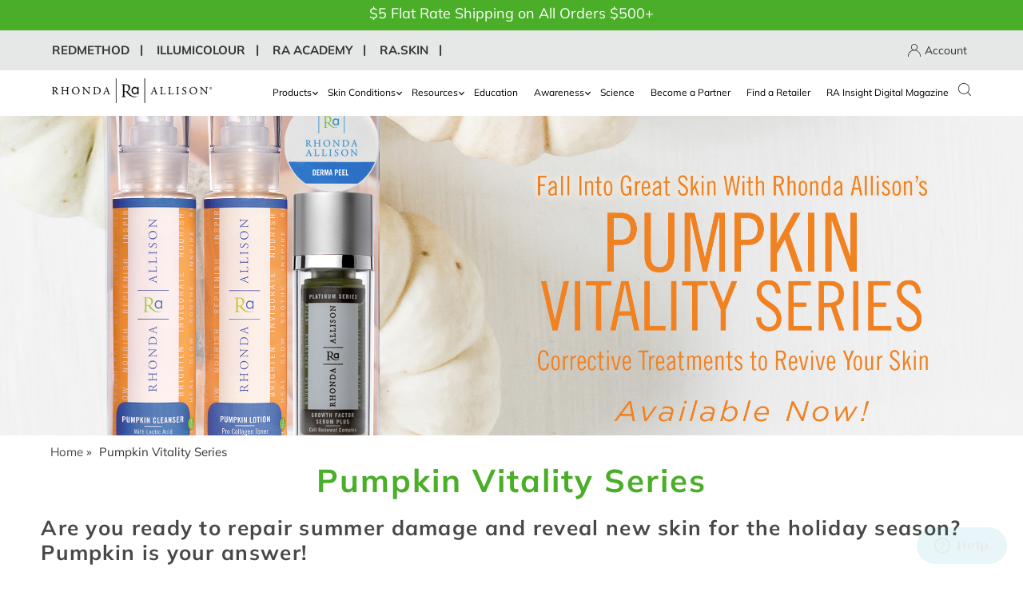

--- FILE ---
content_type: text/html; charset=utf-8
request_url: https://rhondaallison.com/a/info/pumpkin-vitality-series
body_size: 46115
content:


<!DOCTYPE html>
<html class="no-js" lang="en">
<head>
  <meta charset="utf-8" />
  <meta name="viewport" content="width=device-width,initial-scale=1">

  <!-- Establish early connection to external domains -->
  <link rel="preconnect" href="https://cdn.shopify.com" crossorigin>
  <link rel="preconnect" href="https://fonts.shopify.com" crossorigin>
  <link rel="preconnect" href="https://monorail-edge.shopifysvc.com">
  <link rel="preconnect" href="//ajax.googleapis.com" crossorigin /><!-- Preload onDomain stylesheets and script libraries -->
  <link rel="preload" href="//rhondaallison.com/cdn/shop/t/9/assets/stylesheet.css?v=53375680432334526671761718655" as="style">
  <link rel="preload" as="font" href="//rhondaallison.com/cdn/fonts/muli/muli_n4.e949947cfff05efcc994b2e2db40359a04fa9a92.woff2" type="font/woff2" crossorigin>
  <link rel="preload" as="font" href="//rhondaallison.com/cdn/fonts/muli/muli_n4.e949947cfff05efcc994b2e2db40359a04fa9a92.woff2" type="font/woff2" crossorigin>
  <link rel="preload" as="font" href="//rhondaallison.com/cdn/fonts/muli/muli_n7.c8c44d0404947d89610714223e630c4cbe005587.woff2" type="font/woff2" crossorigin>
  <link rel="preload" href="//rhondaallison.com/cdn/shop/t/9/assets/eventemitter3.min.js?v=27939738353326123541701351493" as="script">
  <link rel="preload" href="//rhondaallison.com/cdn/shop/t/9/assets/theme.js?v=101207788740362013171744974526" as="script">

  <link rel="shortcut icon" href="//rhondaallison.com/cdn/shop/files/RhondaAllisonIcon_32x32_37657c2e-fc38-4d66-b667-251bf338de0e.png?crop=center&height=32&v=1614300876&width=32" type="image/png" />
 

 

  
<meta property="og:image" content="http://rhondaallison.com/cdn/shop/files/RhondaAllisonLogo.png?v=1614300876&width=1024">
  <meta property="og:image:secure_url" content="https://rhondaallison.com/cdn/shop/files/RhondaAllisonLogo.png?v=1614300876&width=1024">
  <meta property="og:image:width" content="1200">
  <meta property="og:image:height" content="628">

<meta property="og:site_name" content="RA Skin Care">



  <meta name="twitter:card" content="summary">


  <meta name="twitter:site" content="@">



  

  <style data-shopify>
:root {
    --main-family: Muli;
    --main-weight: 400;
    --main-style: normal;
    --main-spacing: 0em;
    --nav-family: Muli;
    --nav-weight: 400;
    --nav-style: normal;
    --nav-spacing: 0em;
    --heading-family: Muli;
    --heading-weight: 700;
    --heading-style: 700;
    --heading-spacing: 0.050em;
    --button-spacing: 0.075em;

    --font-size: 15px;
    --h1-size: 40px;
    --h2-size: 28px;
    --h3-size: 26px;
    --nav-size: 14px;
    --supersize-h3: calc(26px * 2);
    --font-size-large: calc(15px + 2);
    --font-size-reset: 15px;

    --section-title-border: none;
    --heading-border-weight: 2px;

    --announcement-bar-background: #4aae28;
    --announcement-bar-text-color: #ffffff;
    --top-bar-links-active: #ffffff;
    --top-bar-links-bg-active: #222222;
    --header-wrapper-background: #fff;
    --logo-color: ;
    --header-text-color: #222222;
    --navigation: #ffffff;
    --nav-color: #000;
    --background: #ffffff;
    --text-color: #484848;
    --dotted-color: #343434;
    --sale-color: #960000;
    --button-color: #4aae28;
    --button-text: #ffffff;
    --button-hover: #5fd138;
    --secondary-button-color: #484848;
    --secondary-button-text: #ffffff;
    --secondary-button-hover: #626262;
    --directional-background: #ffffff;
    --directional-color: #4aae28;
    --directional-hover-background: #ffffff;
    --swatch-width: 40px;
    --swatch-height: 34px;
    --swatch-tooltip-left: -28px;
    --footer-background: #ffffff;
    --footer-text-color: #747474;
    --footer-border-color: 116, 116, 116;
    --cs1-color: #000;
    --cs1-background: #ffffff;
    --cs2-color: #484848;
    --cs2-background: #faf1e6;
    --cs3-color: #484848;
    --cs3-background: #efe5da;
    --keyboard-focus: #ededed;
    --focus-border-style: dotted;
    --focus-border-weight: 1px;
    --section-padding: 50px;
    --grid-text-alignment: center;
    --posted-color: #7b7b7b;
    --article-title-color: #6f6f6f;
    --article-caption-color: ;
    --close-color: #282828;
    --text-color-darken-30: #000000;
    --thumbnail-outline-color: #aeaeae;
    --select-arrow-bg: url(//rhondaallison.com/cdn/shop/t/9/assets/select-arrow.png?v=112595941721225094991701351493);
    --free-shipping-bg: #c2ad7b;
    --free-shipping-text: #fff;
    --color-filter-size: 26px;

    --error-msg-dark: #e81000;
    --error-msg-light: #ffeae8;
    --success-msg-dark: #007f5f;
    --success-msg-light: #e5fff8;

    --color-body-text: var(--text-color);
    --color-body: var(--background);
    --color-bg: var(--background);

    --star-active: rgb(72, 72, 72);
    --star-inactive: rgb(200, 200, 200);

    --section-rounding: 0px;
    --section-background: transparent;
    --section-overlay-color: 0, 0, 0;
    --section-overlay-opacity: 0;
    --section-button-size: 15px;
    --banner-title: #ffffff;

    --pulse-color: rgba(255, 177, 66, 1);
    --age-text-color: #262b2c;
    --age-bg-color: #faf4e8;
  }
  @media (max-width: 740px) {
    :root {
      --font-size: calc(15px - (15px * 0.15));
      --nav-size: calc(14px - (14px * 0.15));
      --h1-size: calc(40px - (40px * 0.15));
      --h2-size: calc(28px - (28px * 0.15));
      --h3-size: calc(26px - (26px * 0.15));
      --supersize-h3: calc(26px * 1.5);
    }
  }
</style>


  <link rel="stylesheet" href="//rhondaallison.com/cdn/shop/t/9/assets/stylesheet.css?v=53375680432334526671761718655" type="text/css">

  <style>
    @font-face {
  font-family: Muli;
  font-weight: 400;
  font-style: normal;
  font-display: swap;
  src: url("//rhondaallison.com/cdn/fonts/muli/muli_n4.e949947cfff05efcc994b2e2db40359a04fa9a92.woff2") format("woff2"),
       url("//rhondaallison.com/cdn/fonts/muli/muli_n4.35355e4a0c27c9bc94d9af3f9bcb586d8229277a.woff") format("woff");
}

    @font-face {
  font-family: Muli;
  font-weight: 400;
  font-style: normal;
  font-display: swap;
  src: url("//rhondaallison.com/cdn/fonts/muli/muli_n4.e949947cfff05efcc994b2e2db40359a04fa9a92.woff2") format("woff2"),
       url("//rhondaallison.com/cdn/fonts/muli/muli_n4.35355e4a0c27c9bc94d9af3f9bcb586d8229277a.woff") format("woff");
}

    @font-face {
  font-family: Muli;
  font-weight: 700;
  font-style: normal;
  font-display: swap;
  src: url("//rhondaallison.com/cdn/fonts/muli/muli_n7.c8c44d0404947d89610714223e630c4cbe005587.woff2") format("woff2"),
       url("//rhondaallison.com/cdn/fonts/muli/muli_n7.4cbcffea6175d46b4d67e9408244a5b38c2ac568.woff") format("woff");
}

    @font-face {
  font-family: Muli;
  font-weight: 700;
  font-style: normal;
  font-display: swap;
  src: url("//rhondaallison.com/cdn/fonts/muli/muli_n7.c8c44d0404947d89610714223e630c4cbe005587.woff2") format("woff2"),
       url("//rhondaallison.com/cdn/fonts/muli/muli_n7.4cbcffea6175d46b4d67e9408244a5b38c2ac568.woff") format("woff");
}

    @font-face {
  font-family: Muli;
  font-weight: 400;
  font-style: italic;
  font-display: swap;
  src: url("//rhondaallison.com/cdn/fonts/muli/muli_i4.c0a1ea800bab5884ab82e4eb25a6bd25121bd08c.woff2") format("woff2"),
       url("//rhondaallison.com/cdn/fonts/muli/muli_i4.a6c39b1b31d876de7f99b3646461aa87120de6ed.woff") format("woff");
}

    @font-face {
  font-family: Muli;
  font-weight: 700;
  font-style: italic;
  font-display: swap;
  src: url("//rhondaallison.com/cdn/fonts/muli/muli_i7.34eedbf231efa20bd065d55f6f71485730632c7b.woff2") format("woff2"),
       url("//rhondaallison.com/cdn/fonts/muli/muli_i7.2b4df846821493e68344d0b0212997d071bf38b7.woff") format("woff");
}

  </style>

  <script>window.performance && window.performance.mark && window.performance.mark('shopify.content_for_header.start');</script><meta id="shopify-digital-wallet" name="shopify-digital-wallet" content="/7928283249/digital_wallets/dialog">
<script async="async" src="/checkouts/internal/preloads.js?locale=en"></script>
<script id="shopify-features" type="application/json">{"accessToken":"d1951f9cff32b405306ee7316c67b436","betas":["rich-media-storefront-analytics"],"domain":"rhondaallison.com","predictiveSearch":true,"shopId":7928283249,"locale":"en"}</script>
<script>var Shopify = Shopify || {};
Shopify.shop = "rhonda-allison.myshopify.com";
Shopify.locale = "en";
Shopify.currency = {"active":"USD","rate":"1.0"};
Shopify.country = "US";
Shopify.theme = {"name":"RA Skin Care - [Vintage Upadated]","id":162977677630,"schema_name":"Vantage","schema_version":"10.2.0","theme_store_id":459,"role":"main"};
Shopify.theme.handle = "null";
Shopify.theme.style = {"id":null,"handle":null};
Shopify.cdnHost = "rhondaallison.com/cdn";
Shopify.routes = Shopify.routes || {};
Shopify.routes.root = "/";</script>
<script type="module">!function(o){(o.Shopify=o.Shopify||{}).modules=!0}(window);</script>
<script>!function(o){function n(){var o=[];function n(){o.push(Array.prototype.slice.apply(arguments))}return n.q=o,n}var t=o.Shopify=o.Shopify||{};t.loadFeatures=n(),t.autoloadFeatures=n()}(window);</script>
<script defer="defer" async type="module" src="//rhondaallison.com/cdn/shopifycloud/shop-js/modules/v2/client.init-shop-cart-sync_IZsNAliE.en.esm.js"></script>
<script defer="defer" async type="module" src="//rhondaallison.com/cdn/shopifycloud/shop-js/modules/v2/chunk.common_0OUaOowp.esm.js"></script>
<script type="module">
  await import("//rhondaallison.com/cdn/shopifycloud/shop-js/modules/v2/client.init-shop-cart-sync_IZsNAliE.en.esm.js");
await import("//rhondaallison.com/cdn/shopifycloud/shop-js/modules/v2/chunk.common_0OUaOowp.esm.js");

  window.Shopify.SignInWithShop?.initShopCartSync?.({"fedCMEnabled":true,"windoidEnabled":true});

</script>
<script>(function() {
  var isLoaded = false;
  function asyncLoad() {
    if (isLoaded) return;
    isLoaded = true;
    var urls = ["https:\/\/blessifyinfotech.com\/back-in-stock\/front-script\/notifyStock.js?shop=rhonda-allison.myshopify.com","\/\/www.powr.io\/powr.js?powr-token=rhonda-allison.myshopify.com\u0026external-type=shopify\u0026shop=rhonda-allison.myshopify.com"];
    for (var i = 0; i < urls.length; i++) {
      var s = document.createElement('script');
      s.type = 'text/javascript';
      s.async = true;
      s.src = urls[i];
      var x = document.getElementsByTagName('script')[0];
      x.parentNode.insertBefore(s, x);
    }
  };
  if(window.attachEvent) {
    window.attachEvent('onload', asyncLoad);
  } else {
    window.addEventListener('load', asyncLoad, false);
  }
})();</script>
<script id="__st">var __st={"a":7928283249,"offset":-25200,"reqid":"b1b799c2-9ea1-4aad-a36a-687ece45d6e4-1768544257","pageurl":"rhondaallison.com\/a\/info\/pumpkin-vitality-series","u":"ff00d9c9f0cb"};</script>
<script>window.ShopifyPaypalV4VisibilityTracking = true;</script>
<script id="captcha-bootstrap">!function(){'use strict';const t='contact',e='account',n='new_comment',o=[[t,t],['blogs',n],['comments',n],[t,'customer']],c=[[e,'customer_login'],[e,'guest_login'],[e,'recover_customer_password'],[e,'create_customer']],r=t=>t.map((([t,e])=>`form[action*='/${t}']:not([data-nocaptcha='true']) input[name='form_type'][value='${e}']`)).join(','),a=t=>()=>t?[...document.querySelectorAll(t)].map((t=>t.form)):[];function s(){const t=[...o],e=r(t);return a(e)}const i='password',u='form_key',d=['recaptcha-v3-token','g-recaptcha-response','h-captcha-response',i],f=()=>{try{return window.sessionStorage}catch{return}},m='__shopify_v',_=t=>t.elements[u];function p(t,e,n=!1){try{const o=window.sessionStorage,c=JSON.parse(o.getItem(e)),{data:r}=function(t){const{data:e,action:n}=t;return t[m]||n?{data:e,action:n}:{data:t,action:n}}(c);for(const[e,n]of Object.entries(r))t.elements[e]&&(t.elements[e].value=n);n&&o.removeItem(e)}catch(o){console.error('form repopulation failed',{error:o})}}const l='form_type',E='cptcha';function T(t){t.dataset[E]=!0}const w=window,h=w.document,L='Shopify',v='ce_forms',y='captcha';let A=!1;((t,e)=>{const n=(g='f06e6c50-85a8-45c8-87d0-21a2b65856fe',I='https://cdn.shopify.com/shopifycloud/storefront-forms-hcaptcha/ce_storefront_forms_captcha_hcaptcha.v1.5.2.iife.js',D={infoText:'Protected by hCaptcha',privacyText:'Privacy',termsText:'Terms'},(t,e,n)=>{const o=w[L][v],c=o.bindForm;if(c)return c(t,g,e,D).then(n);var r;o.q.push([[t,g,e,D],n]),r=I,A||(h.body.append(Object.assign(h.createElement('script'),{id:'captcha-provider',async:!0,src:r})),A=!0)});var g,I,D;w[L]=w[L]||{},w[L][v]=w[L][v]||{},w[L][v].q=[],w[L][y]=w[L][y]||{},w[L][y].protect=function(t,e){n(t,void 0,e),T(t)},Object.freeze(w[L][y]),function(t,e,n,w,h,L){const[v,y,A,g]=function(t,e,n){const i=e?o:[],u=t?c:[],d=[...i,...u],f=r(d),m=r(i),_=r(d.filter((([t,e])=>n.includes(e))));return[a(f),a(m),a(_),s()]}(w,h,L),I=t=>{const e=t.target;return e instanceof HTMLFormElement?e:e&&e.form},D=t=>v().includes(t);t.addEventListener('submit',(t=>{const e=I(t);if(!e)return;const n=D(e)&&!e.dataset.hcaptchaBound&&!e.dataset.recaptchaBound,o=_(e),c=g().includes(e)&&(!o||!o.value);(n||c)&&t.preventDefault(),c&&!n&&(function(t){try{if(!f())return;!function(t){const e=f();if(!e)return;const n=_(t);if(!n)return;const o=n.value;o&&e.removeItem(o)}(t);const e=Array.from(Array(32),(()=>Math.random().toString(36)[2])).join('');!function(t,e){_(t)||t.append(Object.assign(document.createElement('input'),{type:'hidden',name:u})),t.elements[u].value=e}(t,e),function(t,e){const n=f();if(!n)return;const o=[...t.querySelectorAll(`input[type='${i}']`)].map((({name:t})=>t)),c=[...d,...o],r={};for(const[a,s]of new FormData(t).entries())c.includes(a)||(r[a]=s);n.setItem(e,JSON.stringify({[m]:1,action:t.action,data:r}))}(t,e)}catch(e){console.error('failed to persist form',e)}}(e),e.submit())}));const S=(t,e)=>{t&&!t.dataset[E]&&(n(t,e.some((e=>e===t))),T(t))};for(const o of['focusin','change'])t.addEventListener(o,(t=>{const e=I(t);D(e)&&S(e,y())}));const B=e.get('form_key'),M=e.get(l),P=B&&M;t.addEventListener('DOMContentLoaded',(()=>{const t=y();if(P)for(const e of t)e.elements[l].value===M&&p(e,B);[...new Set([...A(),...v().filter((t=>'true'===t.dataset.shopifyCaptcha))])].forEach((e=>S(e,t)))}))}(h,new URLSearchParams(w.location.search),n,t,e,['guest_login'])})(!0,!0)}();</script>
<script integrity="sha256-4kQ18oKyAcykRKYeNunJcIwy7WH5gtpwJnB7kiuLZ1E=" data-source-attribution="shopify.loadfeatures" defer="defer" src="//rhondaallison.com/cdn/shopifycloud/storefront/assets/storefront/load_feature-a0a9edcb.js" crossorigin="anonymous"></script>
<script data-source-attribution="shopify.dynamic_checkout.dynamic.init">var Shopify=Shopify||{};Shopify.PaymentButton=Shopify.PaymentButton||{isStorefrontPortableWallets:!0,init:function(){window.Shopify.PaymentButton.init=function(){};var t=document.createElement("script");t.src="https://rhondaallison.com/cdn/shopifycloud/portable-wallets/latest/portable-wallets.en.js",t.type="module",document.head.appendChild(t)}};
</script>
<script data-source-attribution="shopify.dynamic_checkout.buyer_consent">
  function portableWalletsHideBuyerConsent(e){var t=document.getElementById("shopify-buyer-consent"),n=document.getElementById("shopify-subscription-policy-button");t&&n&&(t.classList.add("hidden"),t.setAttribute("aria-hidden","true"),n.removeEventListener("click",e))}function portableWalletsShowBuyerConsent(e){var t=document.getElementById("shopify-buyer-consent"),n=document.getElementById("shopify-subscription-policy-button");t&&n&&(t.classList.remove("hidden"),t.removeAttribute("aria-hidden"),n.addEventListener("click",e))}window.Shopify?.PaymentButton&&(window.Shopify.PaymentButton.hideBuyerConsent=portableWalletsHideBuyerConsent,window.Shopify.PaymentButton.showBuyerConsent=portableWalletsShowBuyerConsent);
</script>
<script data-source-attribution="shopify.dynamic_checkout.cart.bootstrap">document.addEventListener("DOMContentLoaded",(function(){function t(){return document.querySelector("shopify-accelerated-checkout-cart, shopify-accelerated-checkout")}if(t())Shopify.PaymentButton.init();else{new MutationObserver((function(e,n){t()&&(Shopify.PaymentButton.init(),n.disconnect())})).observe(document.body,{childList:!0,subtree:!0})}}));
</script>

<script>window.performance && window.performance.mark && window.performance.mark('shopify.content_for_header.end');</script>

  
<!--Start of Zendesk Chat Script-->
  <script type="text/javascript">
  window.$zopim||(function(d,s){var z=$zopim=function(c){z._.push(c)},$=z.s=
  d.createElement(s),e=d.getElementsByTagName(s)[0];z.set=function(o){z.set.
  _.push(o)};z._=[];z.set._=[];$.async=!0;$.setAttribute("charset","utf-8");
  $.src="https://v2.zopim.com/?2zyrU4jkjer0csq0i03b2HTQP1nyRYdr";z.t=+new Date;$.
  type="text/javascript";e.parentNode.insertBefore($,e)})(document,"script");
  </script>
<!--End of Zendesk Chat Script-->

<!-- Algolia head -->
    <script src="//rhondaallison.com/cdn/shop/t/9/assets/algolia_config.js?v=8665652325017193671717391732" type="text/javascript"></script>
<script>
  if (typeof window.algoliaShopify === 'undefined') {
    window.algoliaShopify = {};
    
      window.algoliaShopify.config = {"app_id":"WE52IGB7SN","search_api_key":"8c6f2eea6da3487a01dfade25588612d","index_prefix":"rhondaallison_","index_products":true,"index_collections":true,"index_articles":false,"index_pages":false,"autocomplete_see_all":false,"colors":{"main":"#4aae28","secondary":"#747474","muted":"#807EA3","highlight":"#4aae28"},"autocomplete_enabled":true,"autocomplete_debug":true,"input_selector":"form[action=\"\/search\"]","products_autocomplete_hits_per_page":6,"collections_autocomplete_hits_per_page":2,"articles_autocomplete_hits_per_page":2,"pages_autocomplete_hits_per_page":2,"instant_search_enabled":false,"instant_search_enabled_on_collection":false,"results_selector":".main-content","products_full_results_hits_per_page":12,"collections_full_results_hits_per_page":10,"show_products":true,"analytics_enabled":false,"usertoken_with_cookies":"disabled","collection_id_indexing":false,"collection_id_query_rules":false,"collection_search_feature_enabled":false,"collection_css_selector":".main-content","stock_policy":"allow","billed_by_shopify":false,"billing_paused_at":null,"billing_paused_reason":null,"autocomplete_query_suggestions":false,"query_suggestions_index_name":"rhondaallison_products_query_suggestions","suggestions_autocomplete_hits_per_page":2,"locations_inventory_enabled":false,"markets_indexing_enabled":false,"markets_mapping":[],"markets_available":[],"markets_webhooks":{"product_incremental_sync":"","product_feeds":[]},"dynamic_selector":false,"store_currency":"USD","restart_index_enabled":false,"app_block_analytics_disabled":false,"stream_translate_option_names_enabled":false,"app_block_translated_option_names_enabled":false,"default_facet_param_limit":10,"app_blocks_dynamic_widgets_beta_enabled":false,"app_block_inv_avail_replace_can_order":false,"app_block_version":"92521fc3cb"};
    
    
      window.algoliaShopify.config.sort_orders = [{"key":"recently_ordered_count","title":"Popularity","desc":{"active":true,"title":"Most popular"}},{"key":"price","title":"Price","asc":{"active":false,"title":"Cheapest first"},"desc":{"active":false,"title":"Most expensive first"}},{"key":"price_ratio","title":"Price ratio","asc":{"active":false,"title":"Highest discount first"}},{"key":"published_at","title":"Publication date","asc":{"active":false,"title":"Oldest first"},"desc":{"active":false,"title":"Newest first"}},{"key":"vendor","title":"Vendor","asc":{"active":false,"title":"Vendor"},"desc":{"active":false,"title":"Vendor Z-A"}},{"key":"inventory_quantity","title":"Inventory quantity","desc":{"active":false,"title":"Most available"}},{"key":"grams","title":"Weight","asc":{"active":false,"title":"Lightest first"},"desc":{"active":false,"title":"Heaviest first"}},{"key":"title","title":"Name","asc":{"active":false,"title":"Name"},"desc":{"active":false,"title":"Name Z-A"}}];
    
    
      window.algoliaShopify.config.facets = [{"name":"price","title":"Price","enabled":true,"type":"slider","available_types":["slider"]},{"name":"price_range","title":"Price range","enabled":true,"type":"disjunctive","available_types":["disjunctive"]},{"name":"vendor","title":"Vendor","enabled":true,"type":"conjunctive","available_types":["menu","conjunctive","disjunctive"]},{"name":"product_type","title":"Type","enabled":true,"type":"conjunctive","available_types":["menu","conjunctive","disjunctive"]},{"name":"tags","title":"Tags","enabled":true,"type":"conjunctive","available_types":["menu","conjunctive","disjunctive"]}];
    
    
      window.algoliaShopify.config.collection_sort_orders = null
     
    
    
      window.algoliaShopify.config.collection_facets = null
    
  }
</script>







<script type="text/template" id="template_algolia_money_format">${{amount}}
</script>
<script type="text/template" id="template_algolia_multicurrency_default_format">USD:${{amount}}</script>
<script type="text/template" id="template_algolia_current_collection_id">{
    "currentCollectionID": 
}
</script>
<script type="text/template" id="template_algolia_autocomplete.css">/* ----------------
1.  CSS Variables
2.  Dark Mode
3.  Autocomplete
4.  Panel
5.  Sources
6.  Hit Layout
7.  Panel Header
8.  Panel Footer
9.  Detached Mode
10. Gradients
11. Utilities
12. Multi column layout
----------------

Note:
This theme reflects the markup structure of autocomplete with SCSS indentation.
We use the SASS `@at-root` function to keep specificity low.

----------------
1. CSS Variables
---------------- */

:root {
  /* Input */
  --aa-search-input-height: 44px;
  --aa-input-icon-size: 20px;

  /* Size and spacing */
  --aa-base-unit: 16;
  --aa-spacing-factor: 1;
  --aa-spacing: calc(var(--aa-base-unit) * var(--aa-spacing-factor) * 1px);
  --aa-spacing-half: calc(var(--aa-spacing) / 2);
  --aa-panel-max-height: 650px;

  /* Z-index */
  --aa-base-z-index: 9999;

  /* Font */
  --aa-font-size: calc(var(--aa-base-unit) * 1px);
  --aa-font-family: inherit;
  --aa-font-weight-medium: 500;
  --aa-font-weight-semibold: 600;
  --aa-font-weight-bold: 700;

  /* Icons */
  --aa-icon-size: 20px;
  --aa-icon-stroke-width: 1.6;
  --aa-icon-color-rgb: 119, 119, 163;
  --aa-icon-color-alpha: 1;
  --aa-action-icon-size: 20px;

  /* Text colors */
  --aa-text-color-rgb: 38, 38, 39;
  --aa-text-color-alpha: 1;
  --aa-primary-color-rgb: 62, 52, 211;
  --aa-primary-color-alpha: 0.2;
  --aa-muted-color-rgb: 128, 126, 163;
  --aa-muted-color-alpha: 0.6;
  --aa-highlight-color-rgb: 62, 52, 211;

  /* Border colors */
  --aa-panel-border-color-rgb: 128, 126, 163;
  --aa-panel-border-color-alpha: 0.3;
  --aa-input-border-color-rgb: 128, 126, 163;
  --aa-input-border-color-alpha: 0.8;

  /* Background colors */
  --aa-background-color-rgb: 255, 255, 255;
  --aa-background-color-alpha: 1;
  --aa-input-background-color-rgb: 255, 255, 255;
  --aa-input-background-color-alpha: 1;
  --aa-selected-color-rgb: 179, 173, 214;
  --aa-selected-color-alpha: 0.205;
  --aa-description-highlight-background-color-rgb: 245, 223, 77;
  --aa-description-highlight-background-color-alpha: 0.5;

  /* Detached mode */
  --aa-detached-media-query: (
  max-width: 680px);
  --aa-detached-modal-media-query: (
  min-width: 680px);
  --aa-detached-modal-max-width: 680px;
  --aa-detached-modal-max-height: 500px;
  --aa-overlay-color-rgb: 115, 114, 129;
  --aa-overlay-color-alpha: 0.4;

  /* Shadows */
  --aa-panel-shadow: 0 0 0 1px rgba(35, 38, 59, 0.1),
  0 6px 16px -4px rgba(35, 38, 59, 0.15);

  /* Scrollbar */
  --aa-scrollbar-width: 13px;
  --aa-scrollbar-track-background-color-rgb: 234, 234, 234;
  --aa-scrollbar-track-background-color-alpha: 1;
  --aa-scrollbar-thumb-background-color-rgb: var(--aa-background-color-rgb);
  --aa-scrollbar-thumb-background-color-alpha: 1;
}

/* Touch screens */
@media (hover: none) and (pointer: coarse) {
  :root {
    --aa-spacing-factor: 1.2;
    --aa-action-icon-size: 22px;
  }
}

/* ----------------
2. Dark Mode
---------------- */
body {
  /* stylelint-disable selector-no-qualifying-type, selector-class-pattern */
  /* stylelint-enable selector-no-qualifying-type, selector-class-pattern */
}

body[data-theme='dark'], body.dark {
  /* Text colors */
  --aa-text-color-rgb: 183, 192, 199;
  --aa-primary-color-rgb: 146, 138, 255;
  --aa-muted-color-rgb: 146, 138, 255;

  /* Background colors */
  --aa-input-background-color-rgb: 0, 3, 9;
  --aa-background-color-rgb: 21, 24, 42;
  --aa-selected-color-rgb: 146, 138, 255;
  --aa-selected-color-alpha: 0.25;
  --aa-description-highlight-background-color-rgb: 0 255 255;
  --aa-description-highlight-background-color-alpha: 0.25;

  /* Icons */
  --aa-icon-color-rgb: 119, 119, 163;

  /* Shadows */
  --aa-panel-shadow: inset 1px 1px 0 0 rgb(44, 46, 64),
  0 3px 8px 0 rgb(0, 3, 9);

  /* Scrollbar */
  --aa-scrollbar-track-background-color-rgb: 44, 46, 64;
  --aa-scrollbar-thumb-background-color-rgb: var(--aa-background-color-rgb);
}

/* Reset for `@extend` */
.aa-Autocomplete *,
.aa-DetachedFormContainer *, .aa-Panel * {
  box-sizing: border-box;
}

/* Init for `@extend` */
.aa-Autocomplete,
.aa-DetachedFormContainer, .aa-Panel {
  color: rgba(var(--aa-text-color-rgb), var(--aa-text-color-alpha));
  font-family: var(--aa-font-family);
  font-size: var(--aa-font-size);
  font-weight: normal;
  line-height: 1em;
  margin: 0;
  padding: 0;
  text-align: left;
}

/* ----------------
3. Autocomplete
---------------- */
/* Search box */
.aa-MainContainer {
  min-width:650px;
}

.aa-Form {
  align-items: center;
  background-color: rgba(var(--aa-input-background-color-rgb), var(--aa-input-background-color-alpha));
  border: 1px solid rgba(var(--aa-input-border-color-rgb), var(--aa-input-border-color-alpha));
  border-radius: 3px;
  display: flex;
  line-height: 1em;
  margin: 0;
  position: relative;
  width: 100%;
}

.aa-Form:focus-within {
  border-color: rgba(var(--aa-primary-color-rgb), 1);
  box-shadow: rgba(var(--aa-primary-color-rgb), var(--aa-primary-color-alpha)) 0 0 0 2px, inset rgba(var(--aa-primary-color-rgb), var(--aa-primary-color-alpha)) 0 0 0 2px;
  outline: currentColor none medium;
}

.aa-InputWrapperPrefix {
  align-items: center;
  display: flex;
  flex-shrink: 0;
  height: var(--aa-search-input-height);
  order: 1;
}

/* Container for search and loading icons */
.aa-Label,
.aa-LoadingIndicator {
  cursor: initial;
  flex-shrink: 0;
  height: 100%;
  padding: 0;
  text-align: left;
}

.aa-Label svg,
.aa-LoadingIndicator svg {
  color: rgba(var(--aa-primary-color-rgb), 1);
  height: auto;
  max-height: var(--aa-input-icon-size);
  stroke-width: var(--aa-icon-stroke-width);
  width: var(--aa-input-icon-size);
}

.aa-SubmitButton,
.aa-LoadingIndicator {
  height: 100%;
  padding-left: calc(var(--aa-spacing) * 0.75 - 1px);
  padding-right: var(--aa-spacing-half);
  width: calc(var(--aa-spacing) * 1.75 + var(--aa-icon-size) - 1px);
}

@media (hover: none) and (pointer: coarse) {
  .aa-SubmitButton,
  .aa-LoadingIndicator {
    padding-left: calc(var(--aa-spacing-half) / 2 - 1px);
    width: calc(var(--aa-icon-size) + (var(--aa-spacing) * 1.25) - 1px);
  }
}

.aa-SubmitButton {
  appearance: none;
  background: none;
  border: 0;
  margin: 0;
}

.aa-LoadingIndicator {
  align-items: center;
  display: flex;
  justify-content: center;
}

.aa-LoadingIndicator[hidden] {
  display: none;
}

.aa-InputWrapper {
  order: 3;
  position: relative;
  width: 100%;
}

/* Search box input (with placeholder and query) */
.aa-Input {
  appearance: none;
  background: none;
  border: 0;
  color: rgba(var(--aa-text-color-rgb), var(--aa-text-color-alpha));
  font: inherit;
  height: var(--aa-search-input-height);
  padding: 0;
  width: 100%;
}

.aa-Input::placeholder {
  color: rgba(var(--aa-muted-color-rgb), var(--aa-muted-color-alpha));
  opacity: 1;
}

/* Focus is set and styled on the parent, it isn't necessary here */
.aa-Input:focus {
  border-color: none;
  box-shadow: none;
  outline: none;
}

/* Remove native appearence */
.aa-Input::-webkit-search-decoration, .aa-Input::-webkit-search-cancel-button, .aa-Input::-webkit-search-results-button, .aa-Input::-webkit-search-results-decoration {
  appearance: none;
}

.aa-InputWrapperSuffix {
  align-items: center;
  display: flex;
  height: var(--aa-search-input-height);
  order: 4;
}

/* Accelerator to clear the query */
.aa-ClearButton {
  align-items: center;
  background: none;
  border: 0;
  color: rgba(var(--aa-muted-color-rgb), var(--aa-muted-color-alpha));
  cursor: pointer;
  display: flex;
  height: 100%;
  margin: 0;
  padding: 0 calc(var(--aa-spacing) * (5 / 6) - 0.5px);
}

@media (hover: none) and (pointer: coarse) {
  .aa-ClearButton {
    padding: 0 calc(var(--aa-spacing) * (2 / 3) - 0.5px);
  }
}

.aa-ClearButton:hover, .aa-ClearButton:focus {
  color: rgba(var(--aa-text-color-rgb), var(--aa-text-color-alpha));
}

.aa-ClearButton[hidden] {
  display: none;
}

.aa-ClearButton svg {
  stroke-width: var(--aa-icon-stroke-width);
  width: var(--aa-icon-size);
}

/* ----------------
4. Panel
---------------- */
.aa-Panel {
  background-color: rgba(var(--aa-background-color-rgb), var(--aa-background-color-alpha));
  border-radius: calc(var(--aa-spacing) / 4);
  box-shadow: var(--aa-panel-shadow);
  margin: 16px 0 0;
  overflow: hidden;
  position: absolute;
  transition: opacity 200ms ease-in, filter 200ms ease-in;
  display: block;
  z-index: 3;
}

@media screen and (prefers-reduced-motion) {
  .aa-Panel {
    transition: none;
  }
}

.aa-Panel button {
  appearance: none;
  background: none;
  border: 0;
  margin: 0;
  padding: 0;
}

.aa-PanelLayout {
  height: 100%;
  margin: 0;
  max-height: var(--aa-panel-max-height);
  overflow-y: auto;
  padding: 0;
  position: relative;
  text-align: left;
}

.aa-PanelLayoutColumns--twoGolden {
  display: grid;
  grid-template-columns: 39.2% auto;
  overflow: hidden;
  padding: 0;
}

.aa-PanelLayoutColumns--two {
  display: grid;
  grid-template-columns: repeat(2, minmax(0, 1fr));
  overflow: hidden;
  padding: 0;
}

.aa-PanelLayoutColumns--three {
  display: grid;
  grid-template-columns: repeat(3, minmax(0, 1fr));
  overflow: hidden;
  padding: 0;
}

/* When a request isn't resolved yet */
.aa-Panel--stalled .aa-Source {
  filter: grayscale(1);
  opacity: 0.8;
}

.aa-Panel--scrollable {
  margin: 0;
  max-height: var(--aa-panel-max-height);
  overflow-x: hidden;
  overflow-y: auto;
  padding: var(--aa-spacing-half);
  scrollbar-color: rgba(var(--aa-scrollbar-thumb-background-color-rgb), var(--aa-scrollbar-thumb-background-color-alpha)) rgba(var(--aa-scrollbar-track-background-color-rgb), var(--aa-scrollbar-track-background-color-alpha));
  scrollbar-width: thin;
}

.aa-Panel--scrollable::-webkit-scrollbar {
  width: var(--aa-scrollbar-width);
}

.aa-Panel--scrollable::-webkit-scrollbar-track {
  background-color: rgba(var(--aa-scrollbar-track-background-color-rgb), var(--aa-scrollbar-track-background-color-alpha));
}

.aa-Panel--scrollable::-webkit-scrollbar-thumb {
  background-color: rgba(var(--aa-scrollbar-thumb-background-color-rgb), var(--aa-scrollbar-thumb-background-color-alpha));
  border-color: rgba(var(--aa-scrollbar-track-background-color-rgb), var(--aa-scrollbar-track-background-color-alpha));
  border-radius: 9999px;
  border-style: solid;
  border-width: 3px 2px 3px 3px;
}

/* ----------------
5. Sources
Each source can be styled independently
---------------- */
/*Hide empty section */
.aa-Source {
  margin: 0;
  padding: 0;
  position: relative;
  width: 100%;
}

.aa-Source:empty {
  display: none;
}

.aa-SourceNoResults {
  font-size: 1em;
  margin: 0;
  padding: var(--aa-spacing);
}

/* List of results inside the source */
.aa-List {
  list-style: none;
  margin: 0;
  padding: 0;
  position: relative;
}

/*Source title */
.aa-SourceHeader {
  margin: var(--aa-spacing-half) 0.5em var(--aa-spacing-half) 0;
  padding: 0;
  position: relative;
}

/* Hide empty header */
.aa-SourceHeader:empty {
  display: none;
}

/* Title typography */
.aa-SourceHeaderTitle {
  background: rgba(var(--aa-background-color-rgb), var(--aa-background-color-alpha));
  color: rgba(var(--aa-primary-color-rgb), 1);
  display: inline-block;
  font-size: 0.8em;
  font-weight: var(--aa-font-weight-semibold);
  margin: 0;
  padding: 0 var(--aa-spacing-half) 0 0;
  position: relative;
  z-index: var(--aa-base-z-index);
}

/* Line separator */
.aa-SourceHeaderLine {
  border-bottom: solid 1px rgba(var(--aa-primary-color-rgb), 1);
  display: block !important;
  height: 2px;
  left: 0;
  margin: 0;
  opacity: 0.3;
  padding: 0;
  position: absolute;
  right: 0;
  top: var(--aa-spacing-half);
  z-index: calc(var(--aa-base-z-index) - 1);
}

/* See all button */
.aa-SourceFooterSeeAll {
  background: linear-gradient(180deg, rgba(var(--aa-background-color-rgb), var(--aa-background-color-alpha)), rgba(128, 126, 163, 0.14));
  border: 1px solid rgba(var(--aa-muted-color-rgb), var(--aa-muted-color-alpha));
  border-radius: 5px;
  box-shadow: inset 0 0 2px #fff, 0 2px 2px -1px rgba(76, 69, 88, 0.15);
  color: inherit;
  font-size: 0.95em;
  font-weight: var(--aa-font-weight-medium);
  padding: 0.475em 1em 0.6em;
  text-decoration: none;
}

.aa-SourceFooterSeeAll:focus, .aa-SourceFooterSeeAll:hover {
  border: 1px solid rgba(var(--aa-primary-color-rgb), 1);
  color: rgba(var(--aa-primary-color-rgb), 1);
}

/* ----------------
6. Hit Layout
---------------- */
.aa-Item {
  align-items: center;
  border-radius: 3px;
  cursor: pointer;
  display: grid;
  min-height: calc(var(--aa-spacing) * 2.5);
  padding: calc(var(--aa-spacing-half) / 2);
}

/* When the result is active */
.aa-Item[aria-selected='true'] {
  background-color: rgba(var(--aa-selected-color-rgb), var(--aa-selected-color-alpha));
}

.aa-Item[aria-selected='true'] .aa-ItemActionButton,
.aa-Item[aria-selected='true'] .aa-ActiveOnly {
  visibility: visible;
}

/* The result type icon inlined SVG or image */
.aa-ItemIcon {
  align-items: center;
  background: rgba(var(--aa-background-color-rgb), var(--aa-background-color-alpha));
  border-radius: 3px;
  box-shadow: inset 0 0 0 1px rgba(var(--aa-panel-border-color-rgb), var(--aa-panel-border-color-alpha));
  color: rgba(var(--aa-icon-color-rgb), var(--aa-icon-color-alpha));
  display: flex;
  flex-shrink: 0;
  font-size: 0.7em;
  height: calc(var(--aa-icon-size) + var(--aa-spacing-half));
  justify-content: center;
  overflow: hidden;
  stroke-width: var(--aa-icon-stroke-width);
  text-align: center;
  width: calc(var(--aa-icon-size) + var(--aa-spacing-half));
}

.aa-ItemIcon img {
  height: auto;
  max-height: calc(var(--aa-icon-size) + var(--aa-spacing-half) - 8px);
  max-width: calc(var(--aa-icon-size) + var(--aa-spacing-half) - 8px);
  width: auto;
}

.aa-ItemIcon svg {
  height: var(--aa-icon-size);
  width: var(--aa-icon-size);
}

.aa-ItemIcon--alignTop {
  align-self: flex-start;
}

.aa-ItemIcon--noBorder {
  background: none;
  box-shadow: none;
}

.aa-ItemIcon--picture {
  height: 96px;
  width: 96px;
}

.aa-ItemIcon--picture img {
  max-height: 100%;
  max-width: 100%;
  padding: var(--aa-spacing-half);
}

.aa-ItemContent {
  align-items: center;
  cursor: pointer;
  display: grid;
  gap: var(--aa-spacing-half);
  grid-auto-flow: column;
  line-height: 1.25em;
  overflow: hidden;
}

.aa-ItemContent:empty {
  display: none;
}

.aa-ItemContent mark {
  background: none;
  color: rgba(var(--aa-highlight-color-rgb), 1);
  font-style: normal;
  font-weight: var(--aa-font-weight-bold);
}

.aa-ItemContent--dual {
  display: flex;
  flex-direction: column;
  justify-content: space-between;
  text-align: left;
}

.aa-ItemContent--dual .aa-ItemContentTitle,
.aa-ItemContent--dual .aa-ItemContentSubtitle {
  display: block;
}

.aa-ItemContent--indented {
  padding-left: calc(var(--aa-icon-size) + var(--aa-spacing));
}

.aa-ItemContentBody {
  display: grid;
  gap: calc(var(--aa-spacing-half) / 2);
}

.aa-ItemContentTitle {
  display: inline-block;
  margin: 0 0.5em 0 0;
  max-width: 100%;
  overflow: hidden;
  padding: 0;
  text-overflow: ellipsis;
  white-space: nowrap;
}

.aa-ItemContentSubtitle {
  font-size: 0.92em;
}

.aa-ItemContentSubtitleIcon::before {
  border-color: rgba(var(--aa-muted-color-rgb), 0.64);
  border-style: solid;
  content: '';
  display: inline-block;
  left: 1px;
  position: relative;
  top: -3px;
}

.aa-ItemContentSubtitle--inline .aa-ItemContentSubtitleIcon::before {
  border-width: 0 0 1.5px;
  margin-left: var(--aa-spacing-half);
  margin-right: calc(var(--aa-spacing-half) / 2);
  width: calc(var(--aa-spacing-half) + 2px);
}

.aa-ItemContentSubtitle--standalone {
  align-items: center;
  color: rgba(var(--aa-text-color-rgb), var(--aa-text-color-alpha));
  display: grid;
  gap: var(--aa-spacing-half);
  grid-auto-flow: column;
  justify-content: start;
}

.aa-ItemContentSubtitle--standalone .aa-ItemContentSubtitleIcon::before {
  border-radius: 0 0 0 3px;
  border-width: 0 0 1.5px 1.5px;
  height: var(--aa-spacing-half);
  width: var(--aa-spacing-half);
}

.aa-ItemContentSubtitleCategory {
  color: rgba(var(--aa-muted-color-rgb), 1);
  font-weight: 500;
}

.aa-ItemContentDescription {
  color: rgba(var(--aa-text-color-rgb), var(--aa-text-color-alpha));
  font-size: 0.85em;
  max-width: 100%;
  overflow-x: hidden;
  text-overflow: ellipsis;
}

.aa-ItemContentDescription:empty {
  display: none;
}

.aa-ItemContentDescription mark {
  background: rgba(var(--aa-description-highlight-background-color-rgb), var(--aa-description-highlight-background-color-alpha));
  color: rgba(var(--aa-text-color-rgb), var(--aa-text-color-alpha));
  font-style: normal;
  font-weight: var(--aa-font-weight-medium);
}

.aa-ItemContentDash {
  color: rgba(var(--aa-muted-color-rgb), var(--aa-muted-color-alpha));
  display: none;
  opacity: 0.4;
}

.aa-ItemContentTag {
  background-color: rgba(var(--aa-primary-color-rgb), var(--aa-primary-color-alpha));
  border-radius: 3px;
  margin: 0 0.4em 0 0;
  padding: 0.08em 0.3em;
}

/* wrap hit with url but we don't need to see it */
.aa-ItemWrapper,
.aa-ItemLink {
  align-items: center;
  color: inherit;
  display: grid;
  gap: calc(var(--aa-spacing-half) / 2);
  grid-auto-flow: column;
  justify-content: space-between;
  width: 100%;
}

.aa-ItemLink {
  color: inherit;
  text-decoration: none;
}

/* Secondary click actions */
.aa-ItemActions {
  display: grid;
  grid-auto-flow: column;
  height: 100%;
  justify-self: end;
  margin: 0 calc(var(--aa-spacing) / -3);
  padding: 0 2px 0 0;
}

.aa-ItemActionButton {
  align-items: center;
  background: none;
  border: 0;
  color: rgba(var(--aa-muted-color-rgb), var(--aa-muted-color-alpha));
  cursor: pointer;
  display: flex;
  flex-shrink: 0;
  padding: 0;
}

.aa-ItemActionButton:hover svg, .aa-ItemActionButton:focus svg {
  color: rgba(var(--aa-text-color-rgb), var(--aa-text-color-alpha));
}

@media (hover: none) and (pointer: coarse) {
  .aa-ItemActionButton:hover svg, .aa-ItemActionButton:focus svg {
    color: inherit;
  }
}

.aa-ItemActionButton svg {
  color: rgba(var(--aa-muted-color-rgb), var(--aa-muted-color-alpha));
  margin: 0;
  margin: calc(var(--aa-spacing) / 3);
  stroke-width: var(--aa-icon-stroke-width);
  width: var(--aa-action-icon-size);
}

.aa-ActiveOnly {
  visibility: hidden;
}

/* ----------------
7. Panel Header
---------------- */
.aa-PanelHeader {
  align-items: center;
  background: rgba(var(--aa-primary-color-rgb), 1);
  color: #fff;
  display: grid;
  height: var(--aa-modal-header-height);
  margin: 0;
  padding: var(--aa-spacing-half) var(--aa-spacing);
  position: relative;
}

.aa-PanelHeader::after {
  background-image: linear-gradient(rgba(var(--aa-background-color-rgb), 1), rgba(var(--aa-background-color-rgb), 0));
  bottom: calc(var(--aa-spacing-half) * -1);
  content: '';
  height: var(--aa-spacing-half);
  left: 0;
  pointer-events: none;
  position: absolute;
  right: 0;
  z-index: var(--aa-base-z-index);
}

/* ----------------
8. Panel Footer
---------------- */
.aa-PanelFooter {
  background-color: rgba(var(--aa-background-color-rgb), var(--aa-background-color-alpha));
  box-shadow: inset 0 1px 0 rgba(var(--aa-panel-border-color-rgb), var(--aa-panel-border-color-alpha));
  display: flex;
  justify-content: space-between;
  margin: 0;
  padding: var(--aa-spacing);
  position: relative;
  z-index: var(--aa-base-z-index);
}

.aa-PanelFooter::after {
  background-image: linear-gradient(rgba(var(--aa-background-color-rgb), 0), rgba(var(--aa-muted-color-rgb), var(--aa-muted-color-alpha)));
  content: '';
  height: var(--aa-spacing);
  left: 0;
  opacity: 0.12;
  pointer-events: none;
  position: absolute;
  right: 0;
  top: calc(var(--aa-spacing) * -1);
  z-index: calc(var(--aa-base-z-index) - 1);
}

/* ----------------
9. Detached Mode
---------------- */
.aa-DetachedContainer {
  background: rgba(var(--aa-background-color-rgb), var(--aa-background-color-alpha));
  bottom: 0;
  box-shadow: var(--aa-panel-shadow);
  display: flex;
  flex-direction: column;
  left: 0;
  margin: 0;
  overflow: hidden;
  padding: 0;
  position: fixed;
  right: 0;
  top: 0;
  z-index: var(--aa-base-z-index);
}

.aa-DetachedContainer::after {
  height: 32px;
}

.aa-DetachedContainer .aa-SourceHeader {
  margin: var(--aa-spacing-half) 0 var(--aa-spacing-half) 2px;
}

.aa-DetachedContainer .aa-Panel {
  background-color: rgba(var(--aa-background-color-rgb), var(--aa-background-color-alpha));
  border-radius: 0;
  box-shadow: none;
  flex-grow: 1;
  margin: 0;
  padding: 0;
  position: relative;
}

.aa-DetachedContainer .aa-PanelLayout {
  bottom: 0;
  box-shadow: none;
  left: 0;
  margin: 0;
  max-height: none;
  overflow-y: auto;
  position: absolute;
  right: 0;
  top: 0;
  width: 100%;
}

.aa-DetachedFormContainer {
  border-bottom: solid 1px rgba(var(--aa-panel-border-color-rgb), var(--aa-panel-border-color-alpha));
  display: flex;
  flex-direction: row;
  justify-content: space-between;
  margin: 0;
  padding: var(--aa-spacing-half);
}

.aa-DetachedCancelButton {
  background: none;
  border: 0;
  border-radius: 3px;
  color: inherit;
  color: rgba(var(--aa-text-color-rgb), var(--aa-text-color-alpha));
  cursor: pointer;
  font: inherit;
  margin: 0 0 0 var(--aa-spacing-half);
  padding: 0 var(--aa-spacing-half);
}

.aa-DetachedCancelButton:hover, .aa-DetachedCancelButton:focus {
  box-shadow: inset 0 0 0 1px rgba(var(--aa-panel-border-color-rgb), var(--aa-panel-border-color-alpha));
}

.aa-DetachedContainer--modal {
  border-radius: 6px;
  bottom: inherit;
  height: auto;
  margin: 0 auto;
  max-width: var(--aa-detached-modal-max-width);
  position: absolute;
  top: 3%;
}

.aa-DetachedContainer--modal .aa-PanelLayout {
  max-height: var(--aa-detached-modal-max-height);
  padding-bottom: var(--aa-spacing-half);
  position: static;
}

/* Search Button */
.aa-DetachedSearchButton {
  align-items: center;
  background-color: rgba(var(--aa-input-background-color-rgb), var(--aa-input-background-color-alpha));
  border: 1px solid rgba(var(--aa-input-border-color-rgb), var(--aa-input-border-color-alpha));
  border-radius: 3px;
  color: rgba(var(--aa-muted-color-rgb), var(--aa-muted-color-alpha));
  cursor: pointer;
  display: flex;
  font: inherit;
  font-family: var(--aa-font-family);
  font-size: var(--aa-font-size);
  height: var(--aa-search-input-height);
  margin: 0;
  padding: 0 calc(var(--aa-search-input-height) / 8);
  position: relative;
  text-align: left;
  width: 100%;
}

.aa-DetachedSearchButton:focus {
  border-color: rgba(var(--aa-primary-color-rgb), 1);
  box-shadow: rgba(var(--aa-primary-color-rgb), var(--aa-primary-color-alpha)) 0 0 0 3px, inset rgba(var(--aa-primary-color-rgb), var(--aa-primary-color-alpha)) 0 0 0 2px;
  outline: currentColor none medium;
}

.aa-DetachedSearchButtonIcon {
  align-items: center;
  color: rgba(var(--aa-primary-color-rgb), 1);
  cursor: initial;
  display: flex;
  height: 100%;
  justify-content: center;
  width: calc(var(--aa-icon-size) + var(--aa-spacing));
}

/* Remove scroll on `body` */
.aa-Detached {
  height: 100vh;
  overflow: hidden;
}

/* Remove scroll on `body` */
.aa-DetachedOverlay {
  background-color: rgba(var(--aa-overlay-color-rgb), var(--aa-overlay-color-alpha));
  height: 100vh;
  left: 0;
  margin: 0;
  padding: 0;
  position: fixed;
  right: 0;
  top: 0;
  z-index: calc(var(--aa-base-z-index) - 1);
}

/* ----------------
10. Gradients
---------------- */
.aa-GradientTop,
.aa-GradientBottom {
  height: var(--aa-spacing-half);
  left: 0;
  pointer-events: none;
  position: absolute;
  right: 0;
  z-index: var(--aa-base-z-index);
}

.aa-GradientTop {
  background-image: linear-gradient(rgba(var(--aa-background-color-rgb), 1), rgba(var(--aa-background-color-rgb), 0));
  top: 0;
}

.aa-GradientBottom {
  background-image: linear-gradient(rgba(var(--aa-background-color-rgb), 0), rgba(var(--aa-background-color-rgb), 1));
  border-bottom-left-radius: calc(var(--aa-spacing) / 4);
  border-bottom-right-radius: calc(var(--aa-spacing) / 4);
  bottom: 0;
}

/* ----------------
11. Utilities
---------------- */
@media (hover: none) and (pointer: coarse) {
  .aa-DesktopOnly {
    display: none;
  }
}

@media (hover: hover) {
  .aa-TouchOnly {
    display: none;
  }
}

/* ----------------
12. Multi column layout
---------------- */

/* Panel section */
.aa-PanelSections {
  column-gap: var(--aa-spacing);
  display: flex;
}

.aa-PanelSection {
  display: flex;
  flex-direction: column;
}

.aa-PanelSection--left {
  width: 30%;
}

.aa-PanelSection--right {
  width: 70%;
}

/* Item */
.aa-ItemPicture {
  width: 100%;
  height: 100%;
  border-radius: 3px;
  overflow: hidden;
}

.aa-ItemPicture img {
  object-fit: scale-down;
  width: 100%;
  height: auto;
  max-height: 150px;
  opacity: 0;
  transition: opacity 0.2s ease-out;
}

.aa-ItemPicture--loaded img {
  opacity: 1;
}

/* No results */
.aa-NoResultsHeader {
  font-size: 1.15em;
  line-height: 1.3;
  margin-bottom: var(--aa-spacing);
}

.aa-NoResultsContent {
  font-size: 0.9em
}

.aa-NoResultsLink {
  color: rgba(var(--aa-primary-color-rgb), 1);
  font-size: 0.8em;
  text-decoration: underline;
}


/* Products */
/* --- Common */
.aa-Source[data-autocomplete-source-id='products'] .aa-List {
  display: grid;
  grid-template-columns: repeat(3, 1fr);
}

.aa-Source[data-autocomplete-source-id='products'] .aa-Item {
  padding: var(--aa-spacing-half);
}

.aa-Source[data-autocomplete-source-id='products'] .aa-ItemLink {
  justify-content: stretch;
  height: 100%;
}

/* --- Content */
.aa-Source[data-autocomplete-source-id='products'] .aa-ItemContent {
  display: flex;
  flex-direction: column;
  height: 100%;
}

.aa-Source[data-autocomplete-source-id='products'] .aa-ItemContent mark {
  color: rgb(var(--aa-highlight-color-rgb));
}

.aa-Source[data-autocomplete-source-id='products'] .aa-ItemContentBody {
  width: 100%;
  display: flex;
  flex-direction: column;
  justify-content: space-between;
  gap: var(--aa-spacing-half);
}

/* --- Brand */
.aa-Source[data-autocomplete-source-id='products'] .aa-ItemContentBrand {
  font-size: 0.7em;
  text-transform: uppercase;
  color: rgb(var(--aa-muted-color-rgb));
  overflow: hidden;
  text-overflow: ellipsis;
  white-space: nowrap;
}

.aa-Source[data-autocomplete-source-id='products'] .aa-ItemContentBrand mark {
  font-weight: normal;
}

/* --- Title */
.aa-Source[data-autocomplete-source-id='products'] .aa-ItemContentTitleWrapper {
  height: calc(var(--aa-spacing) * 2.5);
}

.aa-Source[data-autocomplete-source-id='products'] .aa-ItemContentTitle {
  font-size: 0.9em;
  margin: 0;
  display: -webkit-box;
  -webkit-box-orient: vertical;
  -webkit-line-clamp: 2;
  white-space: normal;
}

/* --- Price */
.aa-Source[data-autocomplete-source-id='products'] .aa-ItemContentPrice {
  display: flex;
  column-gap: var(--aa-spacing-half);
}

.aa-Source[data-autocomplete-source-id='products'] .aa-ItemContentPriceCurrent {
  font-weight: bold;
}

.aa-Source[data-autocomplete-source-id='products'] .aa-ItemContentPriceDiscounted {
  font-size: 0.9em;
  text-decoration: line-through;
  color: rgb(var(--aa-muted-color-rgb));
}

/* --- Footer */
.aa-footer {
  text-align: center
}

.aa-SeeAllBtn,
.aa-SeeAllLink {
  display: inline-block;
  text-decoration: none;
  margin: var(--aa-spacing) auto 0 auto;
  font-size: 0.9em;
  font-weight: 600;
}

.aa-SeeAllBtn {
  background-color: rgba(var(--aa-primary-color-rgb), 0.8);
  transition: background 0.2s ease-out;
  color: #fff;
  padding: calc(var(--aa-spacing-half) * 1.5) var(--aa-spacing);
  border-radius: calc(var(--aa-spacing-half) / 2);
}

.aa-SeeAllLink {
  color: rgb(var(--aa-primary-color-rgb));
  transition: opacity 0.2s ease-out;
  margin-bottom: var(--aa-spacing-half);
}

.aa-SeeAllBtn:hover {
  background-color: rgba(var(--aa-primary-color-rgb), 1);
}

.aa-SeeAllLink:hover {
  opacity: 0.8;
}

.aa-SeeAllBtn:not([disabled]):hover {
  color: #fff;
}

/* Media queries */
@media screen and (max-width: 680px) {
  /* Search box */
  .aa-MainContainer {
    min-width:inherit;
  }

  /* Panel section */
  .aa-PanelSections {
    flex-direction: column;
    row-gap: var(--aa-spacing);
  }

  .aa-PanelSection--left,
  .aa-PanelSection--right {
    width: 100%;
  }

  /* Products */
  .aa-Source[data-autocomplete-source-id='products'] .aa-List {
    display: flex;
    flex-wrap: wrap;
    gap: var(--aa-spacing-half);
  }

  .aa-Source[data-autocomplete-source-id='products'] .aa-Item {
    width: calc(50% - var(--aa-spacing-half) / 2);
  }
}
</script>
<script type="text/template" id="template_algolia_instant_search.css">
/* CSS Variables */
:root {
  --main-color: #000;
  --secondary-color: #888;
  --highlight-bg-color: 0,0,0;
}

/* Page */
.ais-page {
  max-width: 1430px;
  margin: 30px auto 10px;
  padding: 0 15px;
}

.ais-page .aa-highlight {
  color: black;
  font-weight: bold;
}

/* Resets */
.ais-page div,
.ais-page p,
.ais-page span,
.ais-page a,
.ais-page ul,
.ais-page li,
.ais-page input {
  box-sizing: border-box;

  margin: 0;
  padding: 0;

  line-height: 1;
  font-size: initial;
}

/* font */
.ais-h2 {
  font-size: 24px;
  text-align: center;
}

.ais-page ol,
.ais-page ul {
  list-style: none;
}

.ais-page input {
  padding-left: 24px !important;
}

/* Links */
.ais-page .ais-link,
.ais-page a,
.ais-page a:hover,
.ais-page a:focus,
.ais-page a:active {
  font-weight: initial;
  font-style: initial;
  text-decoration: initial;

  color: var(--main-color);

  cursor: pointer;
}

.ais-page a:hover,
.ais-page a:focus,
.ais-page a:active,
.ais-page .ais-link:hover {
  text-decoration: underline;
}

/* Columns */
.ais-page .ais-facets {
  width: 25%;
  float: left;
  padding-right: 8px;
  position: relative;
}

.ais-page .ais-block {
  width: 75%;
  float: right;
  padding-left: 8px;
}

.ais-results-size-xs .ais-page .ais-facets,
.ais-results-size-xs .ais-page .ais-block,
.ais-results-size-sm .ais-page .ais-facets,
.ais-results-size-sm .ais-page .ais-block {
  width: 100%;
  padding-left: 0px;
}

.ais-page .ais-Pagination-list {
  clear: both;
}

/* Refine button */
.ais-page .ais-facets-button {
  display: none;

  margin: 16px 0;
  padding: 8px;

  border: 1px solid #e0e0e0;
  text-align: center;

  cursor: pointer;
}

.ais-results-size-xs .ais-page .ais-facets-button,
.ais-results-size-sm .ais-page .ais-facets-button {
  display: block;
}

.ais-results-size-xs .ais-page .ais-facets,
.ais-results-size-sm .ais-page .ais-facets {
  display: none;
}

.ais-results-size-xs .ais-page .ais-facets__shown,
.ais-results-size-sm .ais-page .ais-facets__shown {
  display: block;
}

/* Facets */
.ais-page .ais-facet {
  border-width: 0 1px 1px;

  margin-bottom: 16px;
  padding: 8px;

  color: #636363;
}

.ais-page .ais-facet a,
.ais-page .ais-facet a:hover,
.ais-page .ais-facet a:focus,
.ais-page .ais-facet a:active {
  color: #666;
}

.ais-page .ais-facet--header {
  border-width: 1px 1px 0;

  padding: 6px 8px;

  background: #f4f4f4;

  font-size: 0.95em;
  color: #757575;
  text-transform: uppercase;
  display: block;
}

.ais-page .ais-facet--body {
  padding: 8px;
}

.ais-page .ais-facet--item {
  position: relative;
  width: 100%;

  padding: 6px 50px 6px 0;

  cursor: pointer;
}

.ais-page .ais-facet--label {
  display: inline-block;
  margin-top: -0.15em;
  margin-bottom: -0.15em;

  width: 100%;

  white-space: nowrap;
  overflow: hidden;
  text-overflow: ellipsis;

  cursor: pointer;

  line-height: 1.3;
}

.ais-page .ais-facet--checkbox{
    margin-right:0.5rem;
}

.ais-page .ais-facet--count-distinct {
  display: none;
  position: absolute;
  top: 6px;
  right: 0px;
  color: var(--secondary-color);
}

.ais-page .ais-facet--count {
  position: absolute;
  top: 6px;
  right: 0px;
  color: var(--secondary-color);
}

.ais-page .ais-RefinementList-item--selected {
  font-weight: bold;
}

.ais-page .ais-RefinementList-item--selected,
.ais-page .ais-facet--item:hover {
  margin-left: -8px;
  padding-left: 4px;
  padding-right: 42px;

  border-left: 4px solid var(--main-color);
}

.ais-page .ais-RefinementList-item--selected .ais-facet--count,
.ais-page .ais-facet--item:hover .ais-facet--count {
  right: -8px;
}

.ais-page .ais-CurrentRefinements {
  position: relative;
}

.ais-page .ais-CurrentRefinements--header {
  padding-right: 72px;
}

.ais-page .ais-clear-refinements-container {
  position: absolute;
  right: 11px;
  top: 1px;
}

.ais-page .ais-ClearRefinements-button {
  border: 0;
  background: 0;
  color: #666;
}

.ais-page .ais-ClearRefinements-button:hover {
  text-decoration: underline;
}

.ais-page .ais-CurrentRefinements-label {
  display: table;

  width: 100%;
  margin: 4px 0;

  border: 1px solid #e0e0e0;

  cursor: pointer;
}

.ais-page .ais-CurrentRefinements-label:before {
  content: '\2a2f';
  display: table-cell;
  vertical-align: middle;

  width: 0;
  padding: 4px 6px;

  background: #e0e0e0;
}

.ais-page .ais-CurrentRefinements-label div {
  display: inline;
}

.ais-page .ais-CurrentRefinements-label > div {
  display: table-cell;
  vertical-align: middle;

  margin-top: -0.15em;
  margin-bottom: -0.15em;
  padding: 4px 6px;

  background: #f4f4f4;

  width: 100%;
  max-width: 1px;

  white-space: nowrap;
  overflow: hidden;
  text-overflow: ellipsis;

  line-height: 1.3;
}

.ais-page .ais-CurrentRefinements-label:hover {
  text-decoration: none;
}

.ais-page .ais-CurrentRefinements-label:hover > div {
  text-decoration: line-through;
}

.ais-page .ais-CurrentRefinements-label {
  font-weight: bold;
}

.ais-RangeSlider .rheostat-tooltip {
  display: none;
  background: transparent;
  position: absolute;
  font-size: 0.8em;
  transform: translate(-50%, -100%);
  left: 50%;
  line-height: 1.5em;
  text-align: center;
}

.ais-page .ais-current-refined-values--link {
  display: table;
  width: 100%;
  margin: 4px 0;
  border: 1px solid #e0e0e0;
  cursor: pointer;
}

.ais-page .ais-current-refined-values--link:hover {
  text-decoration: none;
}

.ais-page .ais-current-refined-values--link:before {
  content: '\2a2f';
  display: table-cell;
  vertical-align: middle;
  width: 0;
  padding: 4px 6px;
  background: #e0e0e0;
}

.ais-page .ais-current-refined-values--link div {
  display: inline;
}

.ais-page .ais-current-refined-values--link > div {
  display: table-cell;
  vertical-align: middle;
  margin-top: -0.15em;
  margin-bottom: -0.15em;
  padding: 4px 6px;
  background: #f4f4f4;
  width: 100%;
  max-width: 1px;
  white-space: nowrap;
  overflow: hidden;
  text-overflow: ellipsis;
  line-height: 1.3;
}

.ais-page .ais-current-refined-values--link:hover > div {
  text-decoration: line-through;
}

.ais-page .ais-current-refined-values--label {
  font-weight: bold;
}

.ais-RangeSlider .rheostat-handle:hover .rheostat-tooltip {
  display: block;
}

.ais-RangeSlider .rheostat-handle {
  background: #fff;
  border-radius: 50%;
  cursor: grab;
  height: 20px;
  outline: none;
  transform: translate(-50%, calc(-50% + -3px));
  border: 1px solid #ccc;
  width: 20px;
  z-index: 1;
}

.ais-RangeSlider .rheostat-value {
  padding-top: 15px;
  font-size: 0.8em;
  transform: translateX(-50%);
  position: absolute;
}

.ais-RangeSlider .rheostat-horizontal {
  cursor: pointer;
  margin: 16px 16px 24px;
}

.ais-RangeSlider .rheostat-background {
  background-color: rgba(65, 66, 71, 0.08);
  border: 1px solid #ddd;
  height: 6px;
  display: block;
}

.ais-RangeSlider .rheostat-progress {
  background-color: var(--main-color);
  cursor: pointer;
  height: 4px;
  top: 1px;
  position: absolute;
  display: block;
}

.ais-RangeSlider .rheostat-marker-horizontal {
  background: #ddd;
  width: 1px;
  height: 5px;
  pointer-events: none;
  display: block;
}

.ais-RangeSlider .rheostat-marker-large {
  background: #ddd;
  width: 2px;
  height: 12px;
  display: block;
}

/* Search box */

.ais-page .ais-input {
  display: table;
  width: 100%;

  border: 1px solid #b0b0b0;
  margin: 4rem auto 4.5rem;
  max-width: 47.8rem;
}

.ais-SearchBox {
  position: relative;
  height: 40px;
}

.ais-SearchBox-form {
  margin-top: 8px;
}

.ais-SearchBox-submit {
  display: block;
  position: absolute;
  top: calc(50% - 3px);
  transform: translateY(-50%);
  right: 0;
  border: inherit;
  background-color: inherit;
  cursor: pointer;
}

.ais-SearchBox-submitIcon {
  background-color: transparent;
  fill: #7b7b7b;
  width: 16px;
  height: 16px;
}

.ais-SearchBox-reset {
  position: absolute;
  top: calc(50% - 4px);
  transform: translateY(-50%);
  right: 27px;
  border: inherit;
  background-color: inherit;
  cursor: pointer;
}

.ais-page .ais-input--label {
  display: table-cell;
  vertical-align: middle;

  width: 0;

  padding: 8px;
  padding-right: 24px;

  white-space: nowrap;
  color: white;
  background: var(--main-color);
}

.ais-results-size-xs .ais-page .ais-input--label {
  display: none;
}

.ais-page .ais-search-box-container {
  display: table-cell;
  width: 100%;
  vertical-align: middle;
}

.ais-page .ais-SearchBox-input {
  width: 100%;
  padding: 8px 16px 8px 4px;

  border: none;
}

.ais-page .ais-SearchBox-input::-ms-clear,
.ais-page .ais-SearchBox-input::-ms-reveal {
  display: none;
  width: 0;
  height: 0;
}

.ais-page .ais-SearchBox-input::-webkit-search-decoration,
.ais-page .ais-SearchBox-input::-webkit-search-cancel-button,
.ais-page .ais-SearchBox-input::-webkit-search-results-button,
.ais-page .ais-SearchBox-input::-webkit-search-results-decoration {
  display: none;
}

.ais-page .ais-SearchBox-input,
.ais-page .ais-SearchBox-input:focus {
  outline: 0;
  box-shadow: none;

  height: 32px;
  padding: 0 48px 0 38px;
}

/* Facet */
.ais-facet-dropdown-wrapper .ais-dropdown-checkbox,
.ais-dropdown-checkbox:checked ~ .ais-facet-dropdown-container {
  display: none;
}

.ais-dropdown-checkbox:not(:checked) ~ .ais-facet-dropdown-container {
  display: block;
}

.ais-facets .ais-facet-dropdown-wrapper {
  margin-top: 20px
}

.ais-facet-dropdown-wrapper.ais-facet-hidden {
  display: none;
}

.ais-facets .ais-facet-dropdown-wrapper:first-child {
  margin-top: 0;
}

.ais-page .ais-input-button {
  display: table-cell;
  vertical-align: middle;

  width: 0;
  padding: 4px 8px;
}

.ais-page .ais-clear-input-icon,
.ais-page .ais-algolia-icon {
  background-size: contain;
  background-position: center center;
  background-repeat: no-repeat;

  cursor: pointer;
}

.ais-page .ais-clear-input-icon {
  display: none;

  width: 16px;
  height: 16px;

  background-image: url('[data-uri]');
}

.ais-page .ais-algolia-icon {
  width: 24px;
  height: 24px;

  background-image: url([data-uri]);
}

/* Search header */
.ais-page .ais-search-header {
  padding: 0 0.9em 0.4em 0.9em;

  background-color: transparent;
  color: var(--secondary-color);

  font-size: 0.85em;
  margin-top: 20px;
}

.ais-page .ais-search-header:after {
  content: '';
  clear: both;
  display: block;
}

.ais-page .ais-search-header * {
  font-size: inherit;
  line-height: 1.6;
}

/* Stats */
.ais-page .ais-Stats {
  float: left;
}

.ais-page .ais-stats--nb-results {
  font-weight: bold;
}

.ais-results-size-xs .ais-page .ais-Stats {
  float: none;
}

/* Display mode */
.ais-page .ais-change-display {
  float: right;

  margin-left: 10px;

  cursor: pointer;
}

.ais-page .ais-change-display-block{
    margin-right: 3px;
}

.ais-page .ais-change-display-block:hover,
.ais-page .ais-change-display-list:hover,
.ais-page .ais-change-display-selected {
  color: var(--main-color);
}

/* Sort orders */
.ais-page .ais-sort {
  float: right;
}

.ais-results-size-xs .ais-page .ais-sort {
  float: none;
}

.ais-page .ais-SortBy {
  display: inline-block;
}

.ais-page .ais-SortBy-select {
  height: 1.6em;
  padding: 0px 30px 0px 5px;
  margin-top: -0.1em;
  border: none;
}

/* Hits */
.ais-page .ais-Hits:after {
  content: '';
  clear: both;
  display: block;
}

.ais-page .ais-hit-empty {
  margin-top: 60px;
  margin-bottom: 60px;
  text-align: center;
}

.ais-page .ais-hit-empty .ais-hit-empty--title {
    margin-bottom: 15px;
}

.ais-page .ais-Highlight-highlighted {
  color: var(--main-color);
  background-color: rgba(var(--highlight-bg-color), 0.1);
  font-weight: bold;
}

.ais-page .ais-hit {
  position: relative;
  float: left;
  margin: 8px 0 16px 0;
  cursor: pointer;
}

.ais-page .ais-hit:hover {
  border-color: var(--main-color);
}

.ais-page .ais-hit--details > * {
  width: 100%;

  margin-top: -0.15em;
  margin-bottom: -0.15em;

  white-space: nowrap;
  overflow: hidden;
  text-overflow: ellipsis;

  line-height: 1.3;
}

.ais-page .ais-hit--title {
  text-align: left;
  color: var(--main-color);
}

.ais-page .ais-hit--subtitle {
  font-size: 0.9em;
  text-align: left;
  color: var(--secondary-color);
}

.ais-page .ais-hit--subtitle * {
  font-size: inherit;
}

.ais-page .ais-hit--price {
  margin: 10px 0;
  text-align: left;
  color: var(--main-color);
}

.ais-page .ais-hit--price-striked {
  text-decoration: line-through;
  color: var(--secondary-color);
  margin-left: 10px;
}

.ais-page .ais-hit--price-striked span {
  color: var(--main-color);
}

.ais-page .ais-hit--price-discount {
  color: var(--secondary-color);
  margin-left: 10px;
}

.ais-page .ais-hit--cart-button {
  display: inline-block;

  width: auto;
  padding: 8px 16px;
  margin-top: 8px;

  color: var(--secondary-color);
  background: #f4f4f4;

  font-size: 0.9em;
  text-transform: uppercase;
}

.ais-page .ais-hit--cart-button:not(.ais-hit--cart-button__disabled):hover {
  background-color: var(--main-color);
  color: white;
  text-decoration: none;
}

.ais-page .ais-hit--cart-button__disabled {
  background: #ccc;
}

.ais-page .ais-results-as-list .ais-hit {
  padding: 30px 25px; /* $v_padding $h_padding */
  width: 100%;
  min-height: 170px; /* $img_size + 2 * $v_padding */
}

.ais-page .ais-results-as-list .ais-hit--picture {
  position: absolute;
  top: 30px; /* $v_padding */
  left: 25px; /* $h_padding */
  width: 110px; /* $img_size */
  height: 110px; /* $img_size */
  background-position: center center;
  background-size: contain;
  background-repeat: no-repeat;
  display: block;
}

.ais-page .ais-results-as-list .ais-hit--details {
  margin-left: 160px; /* $img_size + 2 * $h_padding */
}

.ais-page .ais-results-as-block .ais-hit {
  padding: 30px 25px; /* $v_padding $h_padding */

  text-align: center;
}

@media (max-width: 576px) {
  .ais-page .ais-results-as-block .ais-hit {
    padding: 30px 0;
  }
}

.ais-results-size-xs .ais-page .ais-results-as-block .ais-hit {
  width: 98%;
  margin-left: 2%;
}

.ais-results-size-sm .ais-page .ais-results-as-block .ais-hit,
.ais-results-size-md .ais-page .ais-results-as-block .ais-hit {
  width: 47.5%;
  margin-left: 5%;
}

.ais-results-size-sm
  .ais-page
  .ais-results-as-block
  .ais-Hits-item:nth-of-type(2n + 1)
  .ais-hit,
.ais-results-size-md
  .ais-page
  .ais-results-as-block
  .ais-Hits-item:nth-of-type(2n + 1)
  .ais-hit {
  margin-left: -26px;
}

.ais-results-size-lg .ais-page .ais-results-as-block .ais-hit {
  width: 30%;
  margin-left: 5%;
}

.ais-results-size-lg
  .ais-page
  .ais-results-as-block
  .ais-Hits-item:nth-of-type(3n + 1)
  .ais-hit {
  margin-left: 0;
}

.ais-page .ais-results-as-block .ais-hit--picture {
  position: absolute;
  top: 10px; /* $v_padding */
  left: 45%; /* $h_padding */
  margin-left: -55px; /* -$img_size / 2 */
  width: 145px; /* $img_size */
  height: 145px; /* $img_size */

  background-position: center center;
  background-size: contain;
  background-repeat: no-repeat;
  display: block;
}

.ais-page .ais-results-as-block .ais-hit--details {
  margin-top: 140px; /* $img_size + $v_padding */
}

/* Pagination */
.ais-page .ais-Pagination-list {
  text-align: center;
}

.ais-page .ais-Pagination-item {
  display: inline-block;

  width: 32px;
  height: 32px;

  margin: 0px 5px;

  border: 1px solid #e0e0e0;
  border-radius: 2px;

  text-align: center;
}

.ais-page .ais-Pagination--active {
  border-color: var(--main-color);
}

.ais-page .ais-Pagination-item--disabled {
  visibility: hidden;
}

.ais-page .ais-Pagination-link {
  display: inline-block;

  width: 100%;
  height: 100%;

  padding: 8px 0;

  font-size: 0.9em;
  color: var(--main-color);
}
</script>
<link href="//rhondaallison.com/cdn/shop/t/9/assets/algolia_dependency_font-awesome-4-4-0.min.css?v=36583777724753847531703232457" rel="stylesheet" type="text/css" media="all" />
<script>
  algoliaShopify.shopify = {}
  algoliaShopify.shopify.routes = {};
  algoliaShopify.shopify.routes.search_url = "/search";
  algoliaShopify.shopify.market = {
    "id": 443023473,
    "language": {"shop_locale":{"locale":"en","enabled":true,"primary":true,"published":true}},
    "currency": "USD",
  }
  
  algoliaShopify.shopify.market.translations = {
    facets: null,
    sort_orders: null,
    addToCart: "Add to cart",
    allProducts: "See all products ",
    articles: "Articles",
    by: "by",
    changeInput: "changing your input",
    clearAll: "Clear all",
    clearFilters: "clearing the filters",
    collections: "Collections",
    in: "in",
    matching: "matching",
    noResultFor: "No results for ",
    noResultFound: "No result found",
    oneResultFound: "1 result found",
    or: "or",
    outOf: "out of",
    outOfStock: "Out of stock",
    pages: "Pages",
    products: "Products",
    relevance: "Relevance",
    resultsFound: "results found",
    search: "Current search",
    searchForProduct: "Search for products",
    searchTitle: "Search result",
    selectedFilter: "Selected filters",
    showLess: "Show less",
    showMore: "Show more",
    sortBy: "Sorted by",
    suggestions: "Suggestions",
    taxFree: "Tax free",
    try: "Try",
  }
</script>

<script src="//rhondaallison.com/cdn/shop/t/9/assets/algolia_externals.js?v=29519840178773972841703232457" defer></script>
<script src="//rhondaallison.com/cdn/shop/t/9/assets/algolia_init.js?v=106093231015173081471703232459" type="text/javascript"></script>
<script src="//rhondaallison.com/cdn/shop/t/9/assets/algolia_translations.js?v=98364233566353059481703232459" defer></script>
<script src="//rhondaallison.com/cdn/shop/t/9/assets/algolia_helpers.js?v=176023469672551153671703232460" defer></script>
<script src="//rhondaallison.com/cdn/shop/t/9/assets/algolia_autocomplete_suggestions_plugin.js?v=48125931120806110351703232460" defer></script>
<script src="//rhondaallison.com/cdn/shop/t/9/assets/algolia_autocomplete_product_plugin.js?v=160777447785429298411703232461" defer></script>
<script src="//rhondaallison.com/cdn/shop/t/9/assets/algolia_autocomplete_collections_plugin.js?v=134435038476402343591703232461" defer></script>
<script src="//rhondaallison.com/cdn/shop/t/9/assets/algolia_autocomplete_articles_plugin.js?v=101195677639839551651703232462" defer></script>
<script src="//rhondaallison.com/cdn/shop/t/9/assets/algolia_autocomplete_pages_plugin.js?v=124275483031718641211703232462" defer></script>
<script src="//rhondaallison.com/cdn/shop/t/9/assets/algolia_autocomplete.js?v=103815000964833043881703232463" defer></script>
<script src="//rhondaallison.com/cdn/shop/t/9/assets/algolia_facets.js?v=137132659961049065971703232463" defer></script>
<script src="//rhondaallison.com/cdn/shop/t/9/assets/algolia_sort_orders.js?v=141375694548496397131703232464" defer></script>
<script src="//rhondaallison.com/cdn/shop/t/9/assets/algolia_instant_search.js?v=150353645911842564791703232464" defer></script>
<script src="//rhondaallison.com/cdn/shop/t/9/assets/algolia_analytics.js?v=181665388288173620021703232466" defer></script>
<script>
  (function(algolia) {
    'use strict';

    algolia.mainTemplate = function mainTemplate({ html, state }, elements, displaySuggestions ) {
      return html `<div class="aa-PanelLayout aa-Panel--scrollable">
        <div class="aa-PanelSections">
          <div class="aa-PanelSection--left">
            ${displaySuggestions &&
            html`<div class="aa-SourceHeader">
              <span class="aa-SourceHeaderTitle">${algolia.translations.suggestions}</span>
              <div class="aa-SourceHeaderLine" />
            </div>
            ${elements.querySuggestionsPlugin}`}
            ${elements.collections}
            ${elements.articles}
            ${elements.pages}
          </div>
          <div class="aa-PanelSection--right">
            ${elements.products}
          </div>
        </div>
      </div>`
    };
  })(window.algoliaShopify);
</script>

<script>
  (function(algolia) {
    'use strict';

    algolia.mainProductsTemplate = function mainProductsTemplate({ html, state }, elements) {
      return html `<div class="aa-PanelLayout aa-Panel--scrollable">
        <div class="aa-PanelSection">
          ${elements.products}
        </div>
      </div>`
    };
  })(window.algoliaShopify);
</script>

<script>
  (function (algolia) {
    'use strict';

    algolia.pagesTemplate = function pagesTemplate({item, html, components}, itemLink) {
      return html`<a
        href="${itemLink}"
        class="aa-ItemLink aa-ProductItem"
      >
        <div class="aa-ItemWrapper">
          <div class="aa-ItemContent">
            <div class="aa-ItemIcon aa-ItemIcon--noBorder">
              <svg viewBox="0 0 24 24" fill="none" stroke="currentColor">
                <path
                  stroke-linecap="round"
                  stroke-linejoin="round"
                  stroke-width="2"
                  d="M13 16h-1v-4h-1m1-4h.01M21 12a9 9 0 11-18 0 9 9 0 0118 0z"
                />
              </svg>
            </div>
            <div class="aa-ItemContentBody">
              <div class="aa-ItemContentTitle">
                ${components.Highlight({hit: item, attribute: 'title'})}
              </div>
            </div>
          </div>
        </div>
      </a>`
    };
  })(window.algoliaShopify);
</script>
<script>
  (function(algolia) {
    'use strict';

    algolia.collectionsTemplate = function collectionsTemplate({ item, html, components }, itemLink) {
      return html `<a
        href="${itemLink}"
        class="aa-ItemLink"
      >
        <div class="aa-ItemWrapper">
        <div class="aa-ItemContent">
          <div class="aa-ItemIcon aa-ItemIcon--noBorder">
          <svg viewBox="0 0 24 24" fill="none" stroke="currentColor">
            <path
            stroke-linecap="round"
            stroke-linejoin="round"
            stroke-width="2"
            d="M4 6a2 2 0 012-2h2a2 2 0 012 2v2a2 2 0 01-2 2H6a2 2 0 01-2-2V6zM14 6a2 2 0 012-2h2a2 2 0 012 2v2a2 2 0 01-2 2h-2a2 2 0 01-2-2V6zM4 16a2 2 0 012-2h2a2 2 0 012 2v2a2 2 0 01-2 2H6a2 2 0 01-2-2v-2zM14 16a2 2 0 012-2h2a2 2 0 012 2v2a2 2 0 01-2 2h-2a2 2 0 01-2-2v-2z"
            />
          </svg>
          </div>
          <div class="aa-ItemContentBody">
          <div class="aa-ItemContentTitle">
            ${components.Highlight({ hit: item, attribute: 'title' })}
          </div>
          </div>
        </div>
        </div>
      </a>`
    };
  })(window.algoliaShopify);
</script>






<script>
  (function(algolia) {
    'use strict';

    algolia.articlesTemplate = function articlesTemplate({ item, html, components }, itemLink) {
      return html `<a
        href="${itemLink}"
        class="aa-ItemLink"
      >
        <div class="aa-ItemWrapper">
          <div class="aa-ItemContent">
            <div class="aa-ItemIcon aa-ItemIcon--noBorder">
              <svg viewBox="0 0 24 24" fill="none" stroke="currentColor">
                <path
                  stroke-linecap="round"
                  stroke-linejoin="round"
                  stroke-width="2"
                  d="M7 7h.01M7 3h5c.512 0 1.024.195 1.414.586l7 7a2 2 0 010 2.828l-7 7a2 2 0 01-2.828 0l-7-7A1.994 1.994 0 013 12V7a4 4 0 014-4z"
                />
              </svg>
            </div>
            <div class="aa-ItemContentBody">
              <div class="aa-ItemContentTitle">
                ${components.Highlight({ hit: item, attribute: 'title' })}
              </div>
            </div>
          </div>
        </div>
      </a>`
    };
  })(window.algoliaShopify);
</script>


   <script>
  (function(algolia) {
    'use strict';

    algolia.productTemplate = function productTemplate({ item, html, components }, distinct, itemLink, getConversionData) {
      item = algolia.helpers.localizeHitData(item);
      return html `<a
        href="${itemLink}"
        class="aa-ItemLink aa-ProductItem"
        onClick="${(event) => getConversionData(event, item)}"
      >
        <div class="aa-ItemContent">
          <div class="aa-ItemPicture aa-ItemPicture--loaded">
            <img src="${algolia.helpers.compactImage(item)}" alt="${item.title}" />
          </div>
          <div class="aa-ItemContentBody">
            <div class="aa-ItemContentBrand">
              ${item.product_type && components.Highlight({ hit: item, attribute: 'product_type' })}
              ${item.vendor && html`<span> by </span>`}
              ${item.vendor && components.Highlight({ hit: item, attribute: 'vendor' })}
            </div>
            <div class="aa-ItemContentTitleWrapper">
              <div class="aa-ItemContentTitle">
                ${components.Highlight({ hit: item, attribute: 'title' })}
                <span class="algolia-variant">
                  ${algolia.helpers.variantTitleAddition (item, distinct)}
                </span>
              </div>
            </div>
            
          </div>
        </div>
      </a>`
    };
  })(window.algoliaShopify);
</script>
 

<script>
  (function(algolia) {
    'use strict';

    algolia.suggestionsTemplate = function suggestionsTemplate({item, html, components}) {
      return html `<a
        class="aa-ItemLink aa-ItemWrapper"
        href="${
        window.Shopify.routes.root
      }search?q=${
        encodeURIComponent(item.query)
      }"
      >
        <div class="aa-ItemContent">
          <div class="aa-ItemIcon aa-ItemIcon--noBorder">
            <svg viewBox="0 0 24 24" fill="currentColor">
              <path d="M16.041 15.856c-0.034 0.026-0.067 0.055-0.099 0.087s-0.060 0.064-0.087 0.099c-1.258 1.213-2.969 1.958-4.855 1.958-1.933 0-3.682-0.782-4.95-2.050s-2.050-3.017-2.050-4.95 0.782-3.682 2.050-4.95 3.017-2.050 4.95-2.050 3.682 0.782 4.95 2.050 2.050 3.017 2.050 4.95c0 1.886-0.745 3.597-1.959 4.856zM21.707 20.293l-3.675-3.675c1.231-1.54 1.968-3.493 1.968-5.618 0-2.485-1.008-4.736-2.636-6.364s-3.879-2.636-6.364-2.636-4.736 1.008-6.364 2.636-2.636 3.879-2.636 6.364 1.008 4.736 2.636 6.364 3.879 2.636 6.364 2.636c2.125 0 4.078-0.737 5.618-1.968l3.675 3.675c0.391 0.391 1.024 0.391 1.414 0s0.391-1.024 0-1.414z" />
            </svg>
          </div>
          <div class="aa-ItemContentBody">
            <div class="aa-ItemContentTitle">
              ${
        components.Highlight({hit: item, attribute: 'query'})
      }
            </div>
          </div>
        </div>
        <div class="aa-ItemActions">
          <button
            class="aa-ItemActionButton"
            title={"Fill query with ${
        item.query
      }"} >
              <svg viewBox="0 0 24 24" fill="currentColor">
                <path d="M8 17v-7.586l8.293 8.293c0.391 0.391 1.024 0.391 1.414 0s0.391-1.024 0-1.414l-8.293-8.293h7.586c0.552 0 1-0.448 1-1s-0.448-1-1-1h-10c-0.552 0-1 0.448-1 1v10c0 0.552 0.448 1 1 1s1-0.448 1-1z" />
              </svg>
          </button>
        </div>
      </a>`
    };
  })(window.algoliaShopify);
</script>
<script>
	(function(algolia) {
		'use strict';

		algolia.headerTemplate = function headerTemplate({ html, state }, resource) {
		  return html `<div class="aa-SourceHeader">
				<span class="aa-SourceHeaderTitle">${algolia.translation_helpers.render_title(resource, state.query)}</span>
				<div class="aa-SourceHeaderLine" />
			</div>`
		};
	})(window.algoliaShopify);
</script>

<script>
  (function(algolia) {
    'use strict';

    algolia.footerTemplate = function footerTemplate({html, state}) {
      return html `<div class="aa-footer">
        <a class="aa-SeeAllBtn" href="${
        window.Shopify.routes.root
      }search?q=${
        encodeURIComponent(state.query)
      }">
          ${
        algolia.translations.allProducts
      }
          (${
        algolia.helpers.formatNumber(state.context.nbProducts)
      })
        </a>
      </div>`
    };
  })(window.algoliaShopify);
</script>
<script>
  (function (algolia) {
    'use strict';
    algolia.noResultsTemplate = function noResultsTemplate({html, state}) {
      return html`<div class="aa-PanelLayout aa-Panel--scrollable">
        <p class="aa-NoResultsHeader">
          ${algolia.translation_helpers.no_result_for(state.query)}
        </p>
        <a class="aa-NoResultsLink" href="${window.Shopify.routes.root}search?q=">
          ${algolia.translations.allProducts}
        </a>
      </div>`
    };
  })(window.algoliaShopify);
</script>

<script>
  (function(algolia) {
    'use strict';

    algolia.instantSearchMainTemplate = function instantSearchMainTemplate( html, data ) {
      return html `<div class="ais-page">
        <h1 class="ais-h2">${algolia.translations.searchTitle}</h1>
        <div class="ais-input">
          <div class="ais-search-box-container"></div>
          <div class="ais-input-button">
            <div class="ais-clear-input-icon"></div>
          </div>
        </div>
        <div class="ais-facets-button">
          Show filters
        </div>
        <div class="ais-facets">
          <div class="ais-clear-refinements-container"></div>
          <div class="ais-current-refined-values-container"></div>
          ${data.facets.map( facet =>
        html`<div class="ais-facet-dropdown-wrapper ais-facet-${facet.type} ais-facet-${facet.escapedName}">
              <label for="${facet.escapedName}" class="ais-range-slider--header ais-facet--header ais-header">${facet.title}</label>
              <input class="ais-dropdown-checkbox" type="checkbox" id="${facet.escapedName}" name="dropdown" />
              <div class="ais-facet-${facet.escapedName}-container ais-facet-dropdown-container"></div>
            </div>`
      )}
        </div>
        <div class="ais-block">
          <div class="ais-search-header">
            <div class="ais-stats-container"></div>
            <div class="ais-change-display">
              <span class="ais-change-display-block ais-change-display-selected"><i class="fa fa-th-large"></i></span>
              <span class="ais-change-display-list"><i class="fa fa-th-list"></i></span>
            </div>
            <div class="ais-sort">
              ${data.multipleSortOrders ?
                html`${algolia.translations.sortBy} <span class="ais-sort-orders-container"></span>`
                : html`${algolia.translations.sortBy} ${algolia.translations.relevance}`
              }
            </div>
          </div>
          <div class="ais-hits-container ais-results-as-block"></div>
        </div>
        <div class="ais-pagination-container"></div>
      </div>`
    };
  })(window.algoliaShopify);
</script>
<script>
  (function(algolia) {
    'use strict';

    algolia.instantSearchStatsTemplate = function instantSearchStatsTemplate(data, html) {
      return html `${data.hasNoResults && algolia.translations.noResultFound}
        ${data.hasOneResult &&
        html`<span class="ais-stats--nb-results">
            ${algolia.translations.oneResultFound}
        </span>`}
        ${data.hasManyResults &&
        html`${algolia.translation_helpers.outOf(data.page, data.hitsPerPage, data.nbHits)}
        <span class="ais-stats--nb-results">
          ${' '}
          ${algolia.helpers.formatNumber(data.nbHits)}
          ${' '}
          ${algolia.translations.resultsFound}
        </span>`}
        ${' '}
        ${algolia.translation_helpers.in(data.processingTimeMS)}`
    };
  })(window.algoliaShopify);
</script>

<script>
  (function(algolia) {
    'use strict';

    algolia.instantSearchShowMore = function instantSearchShowMore(data, html) {
      return html `<span>${data.isShowingMore ? algolia.translations.showLess : algolia.translations.showMore }</span>`
    };
  })(window.algoliaShopify);
</script>

<script>
  (function(algolia) {
    'use strict';

    algolia.instantSearchFacetItem = function instantSearchFacetItem(item, html) {
      return html `<label class="${item.cssClasses.label}">
          ${item.type === "disjunctive" &&
          (item.isRefined ?
                html`<input type="checkbox" class="${item.cssClasses.checkbox}" checked />`
                : html`<input type="checkbox" class="${item.cssClasses.checkbox}"  />`)
          }
          ${ item.label}
          <span class="${item.cssClasses.count}">
            ${algolia.helpers.formatNumber(item.count)}
          </span>
      </label>`
    };
  })(window.algoliaShopify);
</script>
<script>
  (function(algolia) {
    'use strict';

    algolia.instantSearchProductTemplate = function instantSearchProductTemplate(hit, html, components) {
      hit = algolia.helpers.localizeHitData(hit);
      return html `<div 
        class="ais-hit ais-product" 
        data-algolia-index="${hit.index}" 
        data-algolia-position="${hit.productPosition}" 
        data-algolia-queryid="${hit.queryID}" 
        data-algolia-objectid="${hit.objectID}" 
        data-handle="${hit.handle}" 
        data-variant-id="${hit.objectID}" 
        data-distinct="${hit._distinct}"
      >
        <div class="ais-hit--picture" style="background-image: url('${algolia.helpers.mediumImage(hit)}')"></div>

        <div class="ais-hit--details">
          <p class="ais-hit--title">
            <a data-algolia-index="${hit.index}"
              data-algolia-position="${hit.productPosition}"
              data-algolia-queryid="${hit.queryID}"
              data-algolia-objectid="${hit.objectID}"
              href="${algolia.helpers.instantsearchLink(hit)}"
              onclick="void(0)"
              title="${algolia.helpers.fullTitle(hit.title, hit._distinct, hit.variant_title)}"
            >
              ${components.Highlight({ attribute: 'title', hit })}
              ${algolia.helpers.variantTitleAddition (hit, hit._distinct)}
            </a>
          </p>
          <p class="ais-hit--subtitle" title="${hit.product_type}${algolia.translation_helpers.by(hit.vendor)}">
            ${components.Highlight({ attribute: 'product_type', hit })}
            ${hit.vendor && html`<span> ${algolia.translations.by} </span>`}
            ${hit.vendor && components.Highlight({ attribute: 'vendor', hit })}
          </p>
          <p class="ais-hit--price">
            <b>${algolia.helpers.displayPrice(hit, hit._distinct)}</b>
            ${!hit._distinct && html`<span class="ais-hit--price-striked"><span>${algolia.helpers.displayStrikedPrice(hit.price, hit.compare_at_price, hit.currency)}</span></span>`}
            ${!hit._distinct && html`<span class="ais-hit--price-discount">${algolia.helpers.displayDiscount(hit.price, hit.compare_at_price, hit.price_ratio)}</span>`}
          </p>
          <!-- Extra info examples - Remove the display: none to show them -->
          <p class="ais-hit--info" style="display: none">
            ${hit.sku && html`<span class="algolia-sku">${components.Highlight({ attribute: 'sku', hit })}</span>`}
            ${hit.barcode && html`<span class="algolia-barcode">${components.Highlight({ attribute: 'barcode', hit })}</span>`}
            ${hit.weight && html`<span class="algolia-weight">${hit.weight}</span>`}
            ${!hit.taxable && html`<span class="algolia-taxable">${algolia.translations.taxFree}</span>`}
          </p>
          <!-- Tags example - Remove the display: none to show them -->
          <p class="ais-hit--tags" style="display: none">
            ${hit._highlightResult.tags?.map( tag => html`<span class="ais-hit--tag">${tag.value}</span>`)}
          </p>
              ${!hit._distinct && html`
                <form id="algolia-add-to-cart-${hit.objectID}" style="display: none;" action="/cart/add" method="post" enctype="multipart/form-data">
                  <input type="hidden" name="id" value="${hit.objectID}" />
                  <p class="ais-hit--cart">
                    ${hit.can_order ? html`
                      <button type="submit" class="ais-hit--cart-button" data-form-id="algolia-add-to-cart-${hit.objectID}">
                        ${ algolia.translations.addToCart }
                      </button>`
                    : html`
                      <button class="ais-hit--cart-button ais-hit--cart-button__disabled" disabled>
                        ${ algolia.translations.outOfStock }
                      </button>`}
                  </p>
                </form>
              `}
          </div>
      </div>`
    };
  })(window.algoliaShopify);
</script>

<script>
  (function(algolia) {
    'use strict';

    algolia.instantSearchNoResultTemplate = function instantSearchNoResultTemplate(html) {
      return html `<div class="ais-hit-empty">
        <div class="ais-hit-empty--title">${algolia.translations.noResultFound}</div>
        <div class="ais-hit-empty--clears">
          ${algolia.translations.try}
          ${' '}
          <a class="ais-hit-empty--clear-filters ais-link">
            ${algolia.translations.clearFilters}
            ${' '}
          </a>
          ${algolia.translations.or}
          ${' '}
          <a class="ais-hit-empty--clear-input ais-link">
            ${algolia.translations.changeInput}
          </a>
        </div>
      </div>`
    };
  })(window.algoliaShopify);
</script>

  <!-- /Algolia head -->


<title>Pumpkin Vitality Series</title><meta name="generator" content="SEOmatic">
<meta name="description" content="Rhonda Allison is a professional skin care company that offers cosmeceutical skin care products to licensed aesthetic facilities and extensive education services.">
<meta name="referrer" content="no-referrer-when-downgrade">
<meta name="robots" content="all">
<meta content="en_US" property="og:locale">
<meta content="Rhonda Allison" property="og:site_name">
<meta content="website" property="og:type">
<meta content="https://rhondaallison.com/a/info/pumpkin-vitality-series" property="og:url">
<meta content="Pumpkin Vitality Series" property="og:title">
<meta content="Rhonda Allison is a professional skin care company that offers cosmeceutical skin care products to licensed aesthetic facilities and extensive education services." property="og:description">
<meta name="twitter:card" content="summary_large_image">
<meta name="twitter:creator" content="@">
<meta name="twitter:title" content="Pumpkin Vitality Series">
<meta name="twitter:description" content="Rhonda Allison is a professional skin care company that offers cosmeceutical skin care products to licensed aesthetic facilities and extensive education services.">
<link href="https://rhondaallison.com/a/info/pumpkin-vitality-series" rel="canonical">
<link href="https://rhondaallison.com/a/info" rel="home"><link href="https://monorail-edge.shopifysvc.com" rel="dns-prefetch">
<script>(function(){if ("sendBeacon" in navigator && "performance" in window) {try {var session_token_from_headers = performance.getEntriesByType('navigation')[0].serverTiming.find(x => x.name == '_s').description;} catch {var session_token_from_headers = undefined;}var session_cookie_matches = document.cookie.match(/_shopify_s=([^;]*)/);var session_token_from_cookie = session_cookie_matches && session_cookie_matches.length === 2 ? session_cookie_matches[1] : "";var session_token = session_token_from_headers || session_token_from_cookie || "";function handle_abandonment_event(e) {var entries = performance.getEntries().filter(function(entry) {return /monorail-edge.shopifysvc.com/.test(entry.name);});if (!window.abandonment_tracked && entries.length === 0) {window.abandonment_tracked = true;var currentMs = Date.now();var navigation_start = performance.timing.navigationStart;var payload = {shop_id: 7928283249,url: window.location.href,navigation_start,duration: currentMs - navigation_start,session_token,page_type: ""};window.navigator.sendBeacon("https://monorail-edge.shopifysvc.com/v1/produce", JSON.stringify({schema_id: "online_store_buyer_site_abandonment/1.1",payload: payload,metadata: {event_created_at_ms: currentMs,event_sent_at_ms: currentMs}}));}}window.addEventListener('pagehide', handle_abandonment_event);}}());</script>
<script id="web-pixels-manager-setup">(function e(e,d,r,n,o){if(void 0===o&&(o={}),!Boolean(null===(a=null===(i=window.Shopify)||void 0===i?void 0:i.analytics)||void 0===a?void 0:a.replayQueue)){var i,a;window.Shopify=window.Shopify||{};var t=window.Shopify;t.analytics=t.analytics||{};var s=t.analytics;s.replayQueue=[],s.publish=function(e,d,r){return s.replayQueue.push([e,d,r]),!0};try{self.performance.mark("wpm:start")}catch(e){}var l=function(){var e={modern:/Edge?\/(1{2}[4-9]|1[2-9]\d|[2-9]\d{2}|\d{4,})\.\d+(\.\d+|)|Firefox\/(1{2}[4-9]|1[2-9]\d|[2-9]\d{2}|\d{4,})\.\d+(\.\d+|)|Chrom(ium|e)\/(9{2}|\d{3,})\.\d+(\.\d+|)|(Maci|X1{2}).+ Version\/(15\.\d+|(1[6-9]|[2-9]\d|\d{3,})\.\d+)([,.]\d+|)( \(\w+\)|)( Mobile\/\w+|) Safari\/|Chrome.+OPR\/(9{2}|\d{3,})\.\d+\.\d+|(CPU[ +]OS|iPhone[ +]OS|CPU[ +]iPhone|CPU IPhone OS|CPU iPad OS)[ +]+(15[._]\d+|(1[6-9]|[2-9]\d|\d{3,})[._]\d+)([._]\d+|)|Android:?[ /-](13[3-9]|1[4-9]\d|[2-9]\d{2}|\d{4,})(\.\d+|)(\.\d+|)|Android.+Firefox\/(13[5-9]|1[4-9]\d|[2-9]\d{2}|\d{4,})\.\d+(\.\d+|)|Android.+Chrom(ium|e)\/(13[3-9]|1[4-9]\d|[2-9]\d{2}|\d{4,})\.\d+(\.\d+|)|SamsungBrowser\/([2-9]\d|\d{3,})\.\d+/,legacy:/Edge?\/(1[6-9]|[2-9]\d|\d{3,})\.\d+(\.\d+|)|Firefox\/(5[4-9]|[6-9]\d|\d{3,})\.\d+(\.\d+|)|Chrom(ium|e)\/(5[1-9]|[6-9]\d|\d{3,})\.\d+(\.\d+|)([\d.]+$|.*Safari\/(?![\d.]+ Edge\/[\d.]+$))|(Maci|X1{2}).+ Version\/(10\.\d+|(1[1-9]|[2-9]\d|\d{3,})\.\d+)([,.]\d+|)( \(\w+\)|)( Mobile\/\w+|) Safari\/|Chrome.+OPR\/(3[89]|[4-9]\d|\d{3,})\.\d+\.\d+|(CPU[ +]OS|iPhone[ +]OS|CPU[ +]iPhone|CPU IPhone OS|CPU iPad OS)[ +]+(10[._]\d+|(1[1-9]|[2-9]\d|\d{3,})[._]\d+)([._]\d+|)|Android:?[ /-](13[3-9]|1[4-9]\d|[2-9]\d{2}|\d{4,})(\.\d+|)(\.\d+|)|Mobile Safari.+OPR\/([89]\d|\d{3,})\.\d+\.\d+|Android.+Firefox\/(13[5-9]|1[4-9]\d|[2-9]\d{2}|\d{4,})\.\d+(\.\d+|)|Android.+Chrom(ium|e)\/(13[3-9]|1[4-9]\d|[2-9]\d{2}|\d{4,})\.\d+(\.\d+|)|Android.+(UC? ?Browser|UCWEB|U3)[ /]?(15\.([5-9]|\d{2,})|(1[6-9]|[2-9]\d|\d{3,})\.\d+)\.\d+|SamsungBrowser\/(5\.\d+|([6-9]|\d{2,})\.\d+)|Android.+MQ{2}Browser\/(14(\.(9|\d{2,})|)|(1[5-9]|[2-9]\d|\d{3,})(\.\d+|))(\.\d+|)|K[Aa][Ii]OS\/(3\.\d+|([4-9]|\d{2,})\.\d+)(\.\d+|)/},d=e.modern,r=e.legacy,n=navigator.userAgent;return n.match(d)?"modern":n.match(r)?"legacy":"unknown"}(),u="modern"===l?"modern":"legacy",c=(null!=n?n:{modern:"",legacy:""})[u],f=function(e){return[e.baseUrl,"/wpm","/b",e.hashVersion,"modern"===e.buildTarget?"m":"l",".js"].join("")}({baseUrl:d,hashVersion:r,buildTarget:u}),m=function(e){var d=e.version,r=e.bundleTarget,n=e.surface,o=e.pageUrl,i=e.monorailEndpoint;return{emit:function(e){var a=e.status,t=e.errorMsg,s=(new Date).getTime(),l=JSON.stringify({metadata:{event_sent_at_ms:s},events:[{schema_id:"web_pixels_manager_load/3.1",payload:{version:d,bundle_target:r,page_url:o,status:a,surface:n,error_msg:t},metadata:{event_created_at_ms:s}}]});if(!i)return console&&console.warn&&console.warn("[Web Pixels Manager] No Monorail endpoint provided, skipping logging."),!1;try{return self.navigator.sendBeacon.bind(self.navigator)(i,l)}catch(e){}var u=new XMLHttpRequest;try{return u.open("POST",i,!0),u.setRequestHeader("Content-Type","text/plain"),u.send(l),!0}catch(e){return console&&console.warn&&console.warn("[Web Pixels Manager] Got an unhandled error while logging to Monorail."),!1}}}}({version:r,bundleTarget:l,surface:e.surface,pageUrl:self.location.href,monorailEndpoint:e.monorailEndpoint});try{o.browserTarget=l,function(e){var d=e.src,r=e.async,n=void 0===r||r,o=e.onload,i=e.onerror,a=e.sri,t=e.scriptDataAttributes,s=void 0===t?{}:t,l=document.createElement("script"),u=document.querySelector("head"),c=document.querySelector("body");if(l.async=n,l.src=d,a&&(l.integrity=a,l.crossOrigin="anonymous"),s)for(var f in s)if(Object.prototype.hasOwnProperty.call(s,f))try{l.dataset[f]=s[f]}catch(e){}if(o&&l.addEventListener("load",o),i&&l.addEventListener("error",i),u)u.appendChild(l);else{if(!c)throw new Error("Did not find a head or body element to append the script");c.appendChild(l)}}({src:f,async:!0,onload:function(){if(!function(){var e,d;return Boolean(null===(d=null===(e=window.Shopify)||void 0===e?void 0:e.analytics)||void 0===d?void 0:d.initialized)}()){var d=window.webPixelsManager.init(e)||void 0;if(d){var r=window.Shopify.analytics;r.replayQueue.forEach((function(e){var r=e[0],n=e[1],o=e[2];d.publishCustomEvent(r,n,o)})),r.replayQueue=[],r.publish=d.publishCustomEvent,r.visitor=d.visitor,r.initialized=!0}}},onerror:function(){return m.emit({status:"failed",errorMsg:"".concat(f," has failed to load")})},sri:function(e){var d=/^sha384-[A-Za-z0-9+/=]+$/;return"string"==typeof e&&d.test(e)}(c)?c:"",scriptDataAttributes:o}),m.emit({status:"loading"})}catch(e){m.emit({status:"failed",errorMsg:(null==e?void 0:e.message)||"Unknown error"})}}})({shopId: 7928283249,storefrontBaseUrl: "https://rhondaallison.com",extensionsBaseUrl: "https://extensions.shopifycdn.com/cdn/shopifycloud/web-pixels-manager",monorailEndpoint: "https://monorail-edge.shopifysvc.com/unstable/produce_batch",surface: "storefront-renderer",enabledBetaFlags: ["2dca8a86"],webPixelsConfigList: [{"id":"142737726","eventPayloadVersion":"v1","runtimeContext":"LAX","scriptVersion":"1","type":"CUSTOM","privacyPurposes":["ANALYTICS"],"name":"Google Analytics tag (migrated)"},{"id":"shopify-app-pixel","configuration":"{}","eventPayloadVersion":"v1","runtimeContext":"STRICT","scriptVersion":"0450","apiClientId":"shopify-pixel","type":"APP","privacyPurposes":["ANALYTICS","MARKETING"]},{"id":"shopify-custom-pixel","eventPayloadVersion":"v1","runtimeContext":"LAX","scriptVersion":"0450","apiClientId":"shopify-pixel","type":"CUSTOM","privacyPurposes":["ANALYTICS","MARKETING"]}],isMerchantRequest: false,initData: {"shop":{"name":"RA Skin Care","paymentSettings":{"currencyCode":"USD"},"myshopifyDomain":"rhonda-allison.myshopify.com","countryCode":"US","storefrontUrl":"https:\/\/rhondaallison.com"},"customer":null,"cart":null,"checkout":null,"productVariants":[],"purchasingCompany":null},},"https://rhondaallison.com/cdn","fcfee988w5aeb613cpc8e4bc33m6693e112",{"modern":"","legacy":""},{"shopId":"7928283249","storefrontBaseUrl":"https:\/\/rhondaallison.com","extensionBaseUrl":"https:\/\/extensions.shopifycdn.com\/cdn\/shopifycloud\/web-pixels-manager","surface":"storefront-renderer","enabledBetaFlags":"[\"2dca8a86\"]","isMerchantRequest":"false","hashVersion":"fcfee988w5aeb613cpc8e4bc33m6693e112","publish":"custom","events":"[[\"page_viewed\",{}]]"});</script><script>
  window.ShopifyAnalytics = window.ShopifyAnalytics || {};
  window.ShopifyAnalytics.meta = window.ShopifyAnalytics.meta || {};
  window.ShopifyAnalytics.meta.currency = 'USD';
  var meta = {"page":{"requestId":"b1b799c2-9ea1-4aad-a36a-687ece45d6e4-1768544257"}};
  for (var attr in meta) {
    window.ShopifyAnalytics.meta[attr] = meta[attr];
  }
</script>
<script class="analytics">
  (function () {
    var customDocumentWrite = function(content) {
      var jquery = null;

      if (window.jQuery) {
        jquery = window.jQuery;
      } else if (window.Checkout && window.Checkout.$) {
        jquery = window.Checkout.$;
      }

      if (jquery) {
        jquery('body').append(content);
      }
    };

    var hasLoggedConversion = function(token) {
      if (token) {
        return document.cookie.indexOf('loggedConversion=' + token) !== -1;
      }
      return false;
    }

    var setCookieIfConversion = function(token) {
      if (token) {
        var twoMonthsFromNow = new Date(Date.now());
        twoMonthsFromNow.setMonth(twoMonthsFromNow.getMonth() + 2);

        document.cookie = 'loggedConversion=' + token + '; expires=' + twoMonthsFromNow;
      }
    }

    var trekkie = window.ShopifyAnalytics.lib = window.trekkie = window.trekkie || [];
    if (trekkie.integrations) {
      return;
    }
    trekkie.methods = [
      'identify',
      'page',
      'ready',
      'track',
      'trackForm',
      'trackLink'
    ];
    trekkie.factory = function(method) {
      return function() {
        var args = Array.prototype.slice.call(arguments);
        args.unshift(method);
        trekkie.push(args);
        return trekkie;
      };
    };
    for (var i = 0; i < trekkie.methods.length; i++) {
      var key = trekkie.methods[i];
      trekkie[key] = trekkie.factory(key);
    }
    trekkie.load = function(config) {
      trekkie.config = config || {};
      trekkie.config.initialDocumentCookie = document.cookie;
      var first = document.getElementsByTagName('script')[0];
      var script = document.createElement('script');
      script.type = 'text/javascript';
      script.onerror = function(e) {
        var scriptFallback = document.createElement('script');
        scriptFallback.type = 'text/javascript';
        scriptFallback.onerror = function(error) {
                var Monorail = {
      produce: function produce(monorailDomain, schemaId, payload) {
        var currentMs = new Date().getTime();
        var event = {
          schema_id: schemaId,
          payload: payload,
          metadata: {
            event_created_at_ms: currentMs,
            event_sent_at_ms: currentMs
          }
        };
        return Monorail.sendRequest("https://" + monorailDomain + "/v1/produce", JSON.stringify(event));
      },
      sendRequest: function sendRequest(endpointUrl, payload) {
        // Try the sendBeacon API
        if (window && window.navigator && typeof window.navigator.sendBeacon === 'function' && typeof window.Blob === 'function' && !Monorail.isIos12()) {
          var blobData = new window.Blob([payload], {
            type: 'text/plain'
          });

          if (window.navigator.sendBeacon(endpointUrl, blobData)) {
            return true;
          } // sendBeacon was not successful

        } // XHR beacon

        var xhr = new XMLHttpRequest();

        try {
          xhr.open('POST', endpointUrl);
          xhr.setRequestHeader('Content-Type', 'text/plain');
          xhr.send(payload);
        } catch (e) {
          console.log(e);
        }

        return false;
      },
      isIos12: function isIos12() {
        return window.navigator.userAgent.lastIndexOf('iPhone; CPU iPhone OS 12_') !== -1 || window.navigator.userAgent.lastIndexOf('iPad; CPU OS 12_') !== -1;
      }
    };
    Monorail.produce('monorail-edge.shopifysvc.com',
      'trekkie_storefront_load_errors/1.1',
      {shop_id: 7928283249,
      theme_id: 162977677630,
      app_name: "storefront",
      context_url: window.location.href,
      source_url: "//rhondaallison.com/cdn/s/trekkie.storefront.cd680fe47e6c39ca5d5df5f0a32d569bc48c0f27.min.js"});

        };
        scriptFallback.async = true;
        scriptFallback.src = '//rhondaallison.com/cdn/s/trekkie.storefront.cd680fe47e6c39ca5d5df5f0a32d569bc48c0f27.min.js';
        first.parentNode.insertBefore(scriptFallback, first);
      };
      script.async = true;
      script.src = '//rhondaallison.com/cdn/s/trekkie.storefront.cd680fe47e6c39ca5d5df5f0a32d569bc48c0f27.min.js';
      first.parentNode.insertBefore(script, first);
    };
    trekkie.load(
      {"Trekkie":{"appName":"storefront","development":false,"defaultAttributes":{"shopId":7928283249,"isMerchantRequest":null,"themeId":162977677630,"themeCityHash":"8056204900582149198","contentLanguage":"en","currency":"USD","eventMetadataId":"c7fb0a24-45cc-4811-9617-e316f72e2794"},"isServerSideCookieWritingEnabled":true,"monorailRegion":"shop_domain","enabledBetaFlags":["65f19447"]},"Session Attribution":{},"S2S":{"facebookCapiEnabled":false,"source":"trekkie-storefront-renderer","apiClientId":580111}}
    );

    var loaded = false;
    trekkie.ready(function() {
      if (loaded) return;
      loaded = true;

      window.ShopifyAnalytics.lib = window.trekkie;

      var originalDocumentWrite = document.write;
      document.write = customDocumentWrite;
      try { window.ShopifyAnalytics.merchantGoogleAnalytics.call(this); } catch(error) {};
      document.write = originalDocumentWrite;

      window.ShopifyAnalytics.lib.page(null,{"requestId":"b1b799c2-9ea1-4aad-a36a-687ece45d6e4-1768544257","shopifyEmitted":true});

      var match = window.location.pathname.match(/checkouts\/(.+)\/(thank_you|post_purchase)/)
      var token = match? match[1]: undefined;
      if (!hasLoggedConversion(token)) {
        setCookieIfConversion(token);
        
      }
    });


        var eventsListenerScript = document.createElement('script');
        eventsListenerScript.async = true;
        eventsListenerScript.src = "//rhondaallison.com/cdn/shopifycloud/storefront/assets/shop_events_listener-3da45d37.js";
        document.getElementsByTagName('head')[0].appendChild(eventsListenerScript);

})();</script>
  <script>
  if (!window.ga || (window.ga && typeof window.ga !== 'function')) {
    window.ga = function ga() {
      (window.ga.q = window.ga.q || []).push(arguments);
      if (window.Shopify && window.Shopify.analytics && typeof window.Shopify.analytics.publish === 'function') {
        window.Shopify.analytics.publish("ga_stub_called", {}, {sendTo: "google_osp_migration"});
      }
      console.error("Shopify's Google Analytics stub called with:", Array.from(arguments), "\nSee https://help.shopify.com/manual/promoting-marketing/pixels/pixel-migration#google for more information.");
    };
    if (window.Shopify && window.Shopify.analytics && typeof window.Shopify.analytics.publish === 'function') {
      window.Shopify.analytics.publish("ga_stub_initialized", {}, {sendTo: "google_osp_migration"});
    }
  }
</script>
<script
  defer
  src="https://rhondaallison.com/cdn/shopifycloud/perf-kit/shopify-perf-kit-3.0.3.min.js"
  data-application="storefront-renderer"
  data-shop-id="7928283249"
  data-render-region="gcp-us-central1"
  data-page-type=""
  data-theme-instance-id="162977677630"
  data-theme-name="Vantage"
  data-theme-version="10.2.0"
  data-monorail-region="shop_domain"
  data-resource-timing-sampling-rate="10"
  data-shs="true"
  data-shs-beacon="true"
  data-shs-export-with-fetch="true"
  data-shs-logs-sample-rate="1"
  data-shs-beacon-endpoint="https://rhondaallison.com/api/collect"
></script>
</head>

<body class="gridlock  template- js-slideout-toggle-wrapper js-modal-toggle-wrapper theme-features__section-titles--none theme-features__image-ratio--as-is theme-features__grid-text-alignment--center theme-features__product-variants--drop-downs theme-features__color-swatch-style--circle theme-features__ajax-cart-method--drawer theme-features__upcase-nav--false theme-features__button-shape--rounded">
  
  <div class="js-slideout-overlay site-overlay"></div>
  <div class="js-modal-overlay site-overlay"></div>

  <aside class="slideout slideout__drawer-left" data-wau-slideout="mobile-navigation" id="slideout-mobile-navigation">
    <div id="shopify-section-mobile-navigation" class="shopify-section"><nav class="mobile-menu" role="navigation" data-section-loaded="false" data-section-id="mobile-navigation" data-section-type="mobile-navigation">
  <div class="slideout__trigger--close">
    <button class="slideout__trigger-mobile-menu js-slideout-close" data-slideout-direction="left" aria-label="Close navigation" tabindex="0" type="button" name="button">
      <div class="icn-close"></div>
    </button>
  </div>
  
    
<div class="mobile-menu__block mobile-menu__cart-status" >
            <a class="mobile-menu__cart-icon" href="/cart">
              Cart
              (<span class="mobile-menu__cart-count js-cart-count">0</span>)
              <svg class="vantage--icon-theme-bag mobile-menu__cart-icon--icon" version="1.1" xmlns="http://www.w3.org/2000/svg" xmlns:xlink="http://www.w3.org/1999/xlink" x="0px" y="0px"
       viewBox="0 0 22 20" height="14px" xml:space="preserve">
      <g class="hover-fill" fill="#000000">
        <path d="M21.9,4.2C21.8,4.1,21.6,4,21.5,4H15c0-2.2-1.8-4-4-4C8.8,0,7,1.8,7,4v2.2C6.7,6.3,6.5,6.6,6.5,7c0,0.6,0.4,1,1,1s1-0.4,1-1
        c0-0.4-0.2-0.7-0.5-0.8V5h5V4H8c0-1.7,1.3-3,3-3s3,1.3,3,3v2.2c-0.3,0.2-0.5,0.5-0.5,0.8c0,0.6,0.4,1,1,1s1-0.4,1-1
        c0-0.4-0.2-0.7-0.5-0.8V5h5.9l-2.3,13.6c0,0.2-0.2,0.4-0.5,0.4H3.8c-0.2,0-0.5-0.2-0.5-0.4L1.1,5H6V4H0.5C0.4,4,0.2,4.1,0.1,4.2
        C0,4.3,0,4.4,0,4.6l2.4,14.2C2.5,19.5,3.1,20,3.8,20h14.3c0.7,0,1.4-0.5,1.5-1.3L22,4.6C22,4.4,22,4.3,21.9,4.2z"/>
      </g>
      <style>.mobile-menu__cart-icon .vantage--icon-theme-bag:hover .hover-fill { fill: #000000;}</style>
    </svg>








            </a>
          </div>
      
    
    

          
          

          <ul class="js-accordion js-accordion-mobile-nav c-accordion c-accordion--mobile-nav c-accordion--mobile-"
              id="c-accordion--mobile-"
              

              data-accordion-family="mobile-navigation"

               >

            

            

              

              

                

                
                

                <li class="js-accordion-header c-accordion__header">
                  <a class="js-accordion-link c-accordion__link" href="/collections/ra-product-specials">Products</a>
                  <button class="dropdown-arrow" aria-label="Products" data-toggle="accordion" aria-expanded="false" aria-controls="c-accordion__panel--mobile--1" >
                    
  
    <svg class="vantage--apollo-down-carrot c-accordion__header--icon vib-center" height="6px" version="1.1" xmlns="http://www.w3.org/2000/svg" xmlns:xlink="http://www.w3.org/1999/xlink" x="0px" y="0px"
    	 viewBox="0 0 20 13.3" xml:space="preserve">
      <g class="hover-fill" fill="#000000">
        <polygon points="17.7,0 10,8.3 2.3,0 0,2.5 10,13.3 20,2.5 "/>
      </g>
      <style>.c-accordion__header .vantage--apollo-down-carrot:hover .hover-fill { fill: #000000;}</style>
    </svg>
  









                  </button>
                </li>

                <li class="c-accordion__panel c-accordion__panel--mobile--1" id="c-accordion__panel--mobile--1" data-parent="#c-accordion--mobile-">

                  

                  <ul class="js-accordion js-accordion-mobile-nav c-accordion c-accordion--mobile-nav c-accordion--mobile-nav__inner c-accordion--mobile--1" id="c-accordion--mobile--1">

                    
                      

                          
                          

                          <li class="js-accordion-header c-accordion__header">
                            <a class="js-accordion-link c-accordion__link" href="/collections/pro-youth-minus-10">Pro Youth-10</a>
                            <button class="dropdown-arrow" aria-label="Pro Youth-10" data-toggle="accordion" aria-expanded="false" aria-controls="c-accordion__panel--mobile--1-1" >
                              
  
    <svg class="vantage--apollo-down-carrot c-accordion__header--icon vib-center" height="6px" version="1.1" xmlns="http://www.w3.org/2000/svg" xmlns:xlink="http://www.w3.org/1999/xlink" x="0px" y="0px"
    	 viewBox="0 0 20 13.3" xml:space="preserve">
      <g class="hover-fill" fill="#000000">
        <polygon points="17.7,0 10,8.3 2.3,0 0,2.5 10,13.3 20,2.5 "/>
      </g>
      <style>.c-accordion__header .vantage--apollo-down-carrot:hover .hover-fill { fill: #000000;}</style>
    </svg>
  









                            </button>
                          </li>

                          <li class="c-accordion__panel c-accordion__panel--mobile--1-1" id="c-accordion__panel--mobile--1-1" data-parent="#c-accordion--mobile--1">
                            <ul>
                              

                                <li>
                                  <a class="js-accordion-link c-accordion__link" href="/collections/minus-10-cleansers">Cleansers & Scrubs</a>
                                </li>

                              

                                <li>
                                  <a class="js-accordion-link c-accordion__link" href="/collections/minus-10-lotions-toners">Toners</a>
                                </li>

                              

                                <li>
                                  <a class="js-accordion-link c-accordion__link" href="/collections/minus-10-correctives">Correctives</a>
                                </li>

                              

                                <li>
                                  <a class="js-accordion-link c-accordion__link" href="/collections/minus-10-building-strengthening">Building & Strengthening</a>
                                </li>

                              

                                <li>
                                  <a class="js-accordion-link c-accordion__link" href="/collections/minus-10-peptides">Peptides</a>
                                </li>

                              

                                <li>
                                  <a class="js-accordion-link c-accordion__link" href="/collections/minus-10-epidermal-growth-factors">Epidermal Growth Factors</a>
                                </li>

                              

                                <li>
                                  <a class="js-accordion-link c-accordion__link" href="/collections/minus-10-moisturizers-hydrators">Moisturizers & Hydrators</a>
                                </li>

                              

                                <li>
                                  <a class="js-accordion-link c-accordion__link" href="/collections/minus-10-enzymes-masks">Enzymes & Masks</a>
                                </li>

                              

                                <li>
                                  <a class="js-accordion-link c-accordion__link" href="/products/pro-youth-10-petite-bundles">Petite Bundles</a>
                                </li>

                              

                                <li>
                                  <a class="js-accordion-link c-accordion__link" href="/collections/minus-10-kits">Systems/Collections</a>
                                </li>

                              

                                <li>
                                  <a class="js-accordion-link c-accordion__link" href="/collections/minus-10-duos">Duos </a>
                                </li>

                              
                            </ul>
                          </li>
                      
                    
                      

                          
                          

                          <li class="js-accordion-header c-accordion__header">
                            <a class="js-accordion-link c-accordion__link" href="/collections/acne-remedies">Acne Remedies</a>
                            <button class="dropdown-arrow" aria-label="Acne Remedies" data-toggle="accordion" aria-expanded="false" aria-controls="c-accordion__panel--mobile--1-2" >
                              
  
    <svg class="vantage--apollo-down-carrot c-accordion__header--icon vib-center" height="6px" version="1.1" xmlns="http://www.w3.org/2000/svg" xmlns:xlink="http://www.w3.org/1999/xlink" x="0px" y="0px"
    	 viewBox="0 0 20 13.3" xml:space="preserve">
      <g class="hover-fill" fill="#000000">
        <polygon points="17.7,0 10,8.3 2.3,0 0,2.5 10,13.3 20,2.5 "/>
      </g>
      <style>.c-accordion__header .vantage--apollo-down-carrot:hover .hover-fill { fill: #000000;}</style>
    </svg>
  









                            </button>
                          </li>

                          <li class="c-accordion__panel c-accordion__panel--mobile--1-2" id="c-accordion__panel--mobile--1-2" data-parent="#c-accordion--mobile--1">
                            <ul>
                              

                                <li>
                                  <a class="js-accordion-link c-accordion__link" href="/collections/acne-remedies-cleansers-scrubs">Cleansers & Scrubs</a>
                                </li>

                              

                                <li>
                                  <a class="js-accordion-link c-accordion__link" href="/collections/acne-remedies-toners">Tonics & Toners</a>
                                </li>

                              

                                <li>
                                  <a class="js-accordion-link c-accordion__link" href="/collections/acne-remedies-correctives">Correctives</a>
                                </li>

                              

                                <li>
                                  <a class="js-accordion-link c-accordion__link" href="/collections/acne-remedies-building-strengthening">Building & Strengthening</a>
                                </li>

                              

                                <li>
                                  <a class="js-accordion-link c-accordion__link" href="/collections/acne-remedies-moisturizers-hydrators">Moisturizers & Hydrators</a>
                                </li>

                              

                                <li>
                                  <a class="js-accordion-link c-accordion__link" href="/collections/acne-remedies-enzymes-masks">Enzymes & Masks</a>
                                </li>

                              

                                <li>
                                  <a class="js-accordion-link c-accordion__link" href="/collections/acne-remedies-kits">Systems/Collections</a>
                                </li>

                              

                                <li>
                                  <a class="js-accordion-link c-accordion__link" href="/collections/acne-remedies-duos">Duos </a>
                                </li>

                              
                            </ul>
                          </li>
                      
                    
                      

                          
                          

                          <li class="js-accordion-header c-accordion__header">
                            <a class="js-accordion-link c-accordion__link" href="/collections/pigmentation-solutions">Pigmentation Solutions</a>
                            <button class="dropdown-arrow" aria-label="Pigmentation Solutions" data-toggle="accordion" aria-expanded="false" aria-controls="c-accordion__panel--mobile--1-3" >
                              
  
    <svg class="vantage--apollo-down-carrot c-accordion__header--icon vib-center" height="6px" version="1.1" xmlns="http://www.w3.org/2000/svg" xmlns:xlink="http://www.w3.org/1999/xlink" x="0px" y="0px"
    	 viewBox="0 0 20 13.3" xml:space="preserve">
      <g class="hover-fill" fill="#000000">
        <polygon points="17.7,0 10,8.3 2.3,0 0,2.5 10,13.3 20,2.5 "/>
      </g>
      <style>.c-accordion__header .vantage--apollo-down-carrot:hover .hover-fill { fill: #000000;}</style>
    </svg>
  









                            </button>
                          </li>

                          <li class="c-accordion__panel c-accordion__panel--mobile--1-3" id="c-accordion__panel--mobile--1-3" data-parent="#c-accordion--mobile--1">
                            <ul>
                              

                                <li>
                                  <a class="js-accordion-link c-accordion__link" href="/collections/pigmentation-solutions-cleansers-scrubs-1">Cleansers & Scrubs</a>
                                </li>

                              

                                <li>
                                  <a class="js-accordion-link c-accordion__link" href="/collections/pigmentation-solutions-toners">Toners</a>
                                </li>

                              

                                <li>
                                  <a class="js-accordion-link c-accordion__link" href="/collections/pigmentation-solutions-correctives">Correctives</a>
                                </li>

                              

                                <li>
                                  <a class="js-accordion-link c-accordion__link" href="/collections/pigmentation-solutions-building-strengthening">Building & Strengthening</a>
                                </li>

                              

                                <li>
                                  <a class="js-accordion-link c-accordion__link" href="/collections/pigmentation-solutions-moisturizers-hydrators">Moisturizers & Hydrators</a>
                                </li>

                              

                                <li>
                                  <a class="js-accordion-link c-accordion__link" href="/collections/pigmentation-solutions-enzymes-masks">Enzymes & Masks</a>
                                </li>

                              

                                <li>
                                  <a class="js-accordion-link c-accordion__link" href="/collections/pigmentation-solutions-kits">Systems/Collections</a>
                                </li>

                              

                                <li>
                                  <a class="js-accordion-link c-accordion__link" href="/collections/pigmentation-solutions-duos">Duos </a>
                                </li>

                              
                            </ul>
                          </li>
                      
                    
                      

                          
                          

                          <li class="js-accordion-header c-accordion__header">
                            <a class="js-accordion-link c-accordion__link" href="/collections/cbr">CBR</a>
                            <button class="dropdown-arrow" aria-label="CBR" data-toggle="accordion" aria-expanded="false" aria-controls="c-accordion__panel--mobile--1-4" >
                              
  
    <svg class="vantage--apollo-down-carrot c-accordion__header--icon vib-center" height="6px" version="1.1" xmlns="http://www.w3.org/2000/svg" xmlns:xlink="http://www.w3.org/1999/xlink" x="0px" y="0px"
    	 viewBox="0 0 20 13.3" xml:space="preserve">
      <g class="hover-fill" fill="#000000">
        <polygon points="17.7,0 10,8.3 2.3,0 0,2.5 10,13.3 20,2.5 "/>
      </g>
      <style>.c-accordion__header .vantage--apollo-down-carrot:hover .hover-fill { fill: #000000;}</style>
    </svg>
  









                            </button>
                          </li>

                          <li class="c-accordion__panel c-accordion__panel--mobile--1-4" id="c-accordion__panel--mobile--1-4" data-parent="#c-accordion--mobile--1">
                            <ul>
                              

                                <li>
                                  <a class="js-accordion-link c-accordion__link" href="/collections/compromised-barrier-repair-cleansers">Cleansers</a>
                                </li>

                              

                                <li>
                                  <a class="js-accordion-link c-accordion__link" href="/collections/compromised-barrier-repair-correctives">Correctives</a>
                                </li>

                              

                                <li>
                                  <a class="js-accordion-link c-accordion__link" href="/collections/compromised-barrier-repair-building-strengthening">Building & Strengthening</a>
                                </li>

                              

                                <li>
                                  <a class="js-accordion-link c-accordion__link" href="/collections/compromised-barrier-repair-moisturizers-hydrators">Moisturizers & Hydrators</a>
                                </li>

                              

                                <li>
                                  <a class="js-accordion-link c-accordion__link" href="/collections/compromised-barrier-repair-masks">Masks</a>
                                </li>

                              

                                <li>
                                  <a class="js-accordion-link c-accordion__link" href="/collections/compromised-barrier-kits">Systems/Collections</a>
                                </li>

                              

                                <li>
                                  <a class="js-accordion-link c-accordion__link" href="/collections/compromised-barrier-duos">Duos </a>
                                </li>

                              
                            </ul>
                          </li>
                      
                    
                      

                          
                          

                          <li class="js-accordion-header c-accordion__header">
                            <a class="js-accordion-link c-accordion__link" href="/collections/rosacea-rescue">Rosacea Rescue</a>
                            <button class="dropdown-arrow" aria-label="Rosacea Rescue" data-toggle="accordion" aria-expanded="false" aria-controls="c-accordion__panel--mobile--1-5" >
                              
  
    <svg class="vantage--apollo-down-carrot c-accordion__header--icon vib-center" height="6px" version="1.1" xmlns="http://www.w3.org/2000/svg" xmlns:xlink="http://www.w3.org/1999/xlink" x="0px" y="0px"
    	 viewBox="0 0 20 13.3" xml:space="preserve">
      <g class="hover-fill" fill="#000000">
        <polygon points="17.7,0 10,8.3 2.3,0 0,2.5 10,13.3 20,2.5 "/>
      </g>
      <style>.c-accordion__header .vantage--apollo-down-carrot:hover .hover-fill { fill: #000000;}</style>
    </svg>
  









                            </button>
                          </li>

                          <li class="c-accordion__panel c-accordion__panel--mobile--1-5" id="c-accordion__panel--mobile--1-5" data-parent="#c-accordion--mobile--1">
                            <ul>
                              

                                <li>
                                  <a class="js-accordion-link c-accordion__link" href="/collections/rosacea-rescue-cleansers">Cleansers</a>
                                </li>

                              

                                <li>
                                  <a class="js-accordion-link c-accordion__link" href="/collections/rosacea-rescue-toners">Toners</a>
                                </li>

                              

                                <li>
                                  <a class="js-accordion-link c-accordion__link" href="/collections/rosacea-rescue-correctives">Correctives</a>
                                </li>

                              

                                <li>
                                  <a class="js-accordion-link c-accordion__link" href="/collections/rosacea-rescue-building-strengthening">Building & Strengthening</a>
                                </li>

                              

                                <li>
                                  <a class="js-accordion-link c-accordion__link" href="/collections/rosacea-rescue-moisturizers-hydrators">Moisturizers & Hydrators</a>
                                </li>

                              

                                <li>
                                  <a class="js-accordion-link c-accordion__link" href="/collections/rosacea-rescue-enzymes-masks">Enzymes & Masks</a>
                                </li>

                              

                                <li>
                                  <a class="js-accordion-link c-accordion__link" href="/collections/rosacea-rescue-kits">Systems/Collections</a>
                                </li>

                              

                                <li>
                                  <a class="js-accordion-link c-accordion__link" href="/collections/rosacea-rescue-duos">Duos </a>
                                </li>

                              
                            </ul>
                          </li>
                      
                    
                      

                          
                          

                          <li class="js-accordion-header c-accordion__header">
                            <a class="js-accordion-link c-accordion__link" href="/collections/skin-rehab">Skin Rehab</a>
                            <button class="dropdown-arrow" aria-label="Skin Rehab" data-toggle="accordion" aria-expanded="false" aria-controls="c-accordion__panel--mobile--1-6" >
                              
  
    <svg class="vantage--apollo-down-carrot c-accordion__header--icon vib-center" height="6px" version="1.1" xmlns="http://www.w3.org/2000/svg" xmlns:xlink="http://www.w3.org/1999/xlink" x="0px" y="0px"
    	 viewBox="0 0 20 13.3" xml:space="preserve">
      <g class="hover-fill" fill="#000000">
        <polygon points="17.7,0 10,8.3 2.3,0 0,2.5 10,13.3 20,2.5 "/>
      </g>
      <style>.c-accordion__header .vantage--apollo-down-carrot:hover .hover-fill { fill: #000000;}</style>
    </svg>
  









                            </button>
                          </li>

                          <li class="c-accordion__panel c-accordion__panel--mobile--1-6" id="c-accordion__panel--mobile--1-6" data-parent="#c-accordion--mobile--1">
                            <ul>
                              

                                <li>
                                  <a class="js-accordion-link c-accordion__link" href="/collections/skin-rehab-cleansers">Cleansers</a>
                                </li>

                              

                                <li>
                                  <a class="js-accordion-link c-accordion__link" href="/collections/skin-rehab-building-strengthening">Building & Strengthening</a>
                                </li>

                              

                                <li>
                                  <a class="js-accordion-link c-accordion__link" href="/collections/skin-rehab-epidermal-growth-factors">Epidermal Growth Factors</a>
                                </li>

                              

                                <li>
                                  <a class="js-accordion-link c-accordion__link" href="/collections/skin-rehab-healing-moisturizers">Healing Moisturizers </a>
                                </li>

                              

                                <li>
                                  <a class="js-accordion-link c-accordion__link" href="/collections/skin-rehab-discomfort-relief">Discomfort Relief</a>
                                </li>

                              

                                <li>
                                  <a class="js-accordion-link c-accordion__link" href="/collections/skin-rehab-sun-protection">Sun Protection</a>
                                </li>

                              

                                <li>
                                  <a class="js-accordion-link c-accordion__link" href="/collections/post-peel-systems-1">Post Peel Systems</a>
                                </li>

                              
                            </ul>
                          </li>
                      
                    
                      

                          
                          

                          <li class="js-accordion-header c-accordion__header">
                            <a class="js-accordion-link c-accordion__link" href="/collections/eyes">EYES</a>
                            <button class="dropdown-arrow" aria-label="EYES" data-toggle="accordion" aria-expanded="false" aria-controls="c-accordion__panel--mobile--1-7" >
                              
  
    <svg class="vantage--apollo-down-carrot c-accordion__header--icon vib-center" height="6px" version="1.1" xmlns="http://www.w3.org/2000/svg" xmlns:xlink="http://www.w3.org/1999/xlink" x="0px" y="0px"
    	 viewBox="0 0 20 13.3" xml:space="preserve">
      <g class="hover-fill" fill="#000000">
        <polygon points="17.7,0 10,8.3 2.3,0 0,2.5 10,13.3 20,2.5 "/>
      </g>
      <style>.c-accordion__header .vantage--apollo-down-carrot:hover .hover-fill { fill: #000000;}</style>
    </svg>
  









                            </button>
                          </li>

                          <li class="c-accordion__panel c-accordion__panel--mobile--1-7" id="c-accordion__panel--mobile--1-7" data-parent="#c-accordion--mobile--1">
                            <ul>
                              

                                <li>
                                  <a class="js-accordion-link c-accordion__link" href="/collections/eyes">Products</a>
                                </li>

                              

                                <li>
                                  <a class="js-accordion-link c-accordion__link" href="/collections/eye-travel-kits">Travel Kits</a>
                                </li>

                              

                                <li>
                                  <a class="js-accordion-link c-accordion__link" href="/collections/eyes-duos">Duos </a>
                                </li>

                              
                            </ul>
                          </li>
                      
                    
                      

                          
                          

                          <li class="js-accordion-header c-accordion__header">
                            <a class="js-accordion-link c-accordion__link" href="https://rhondaallison.com/collections/reflect">Reflect</a>
                            <button class="dropdown-arrow" aria-label="Reflect" data-toggle="accordion" aria-expanded="false" aria-controls="c-accordion__panel--mobile--1-8" >
                              
  
    <svg class="vantage--apollo-down-carrot c-accordion__header--icon vib-center" height="6px" version="1.1" xmlns="http://www.w3.org/2000/svg" xmlns:xlink="http://www.w3.org/1999/xlink" x="0px" y="0px"
    	 viewBox="0 0 20 13.3" xml:space="preserve">
      <g class="hover-fill" fill="#000000">
        <polygon points="17.7,0 10,8.3 2.3,0 0,2.5 10,13.3 20,2.5 "/>
      </g>
      <style>.c-accordion__header .vantage--apollo-down-carrot:hover .hover-fill { fill: #000000;}</style>
    </svg>
  









                            </button>
                          </li>

                          <li class="c-accordion__panel c-accordion__panel--mobile--1-8" id="c-accordion__panel--mobile--1-8" data-parent="#c-accordion--mobile--1">
                            <ul>
                              

                                <li>
                                  <a class="js-accordion-link c-accordion__link" href="/products/daytime-defense-spf-32">Daytime Defense</a>
                                </li>

                              

                                <li>
                                  <a class="js-accordion-link c-accordion__link" href="/products/ezinc-protection-spf-25">eZinc</a>
                                </li>

                              

                                <li>
                                  <a class="js-accordion-link c-accordion__link" href="/products/green-tea-hydrate">Green Tea Hydrate</a>
                                </li>

                              
                            </ul>
                          </li>
                      
                    
                      

                          
                          

                          <li class="js-accordion-header c-accordion__header">
                            <a class="js-accordion-link c-accordion__link" href="/collections/brand-counter-cards">Marketing Materials</a>
                            <button class="dropdown-arrow" aria-label="Marketing Materials" data-toggle="accordion" aria-expanded="false" aria-controls="c-accordion__panel--mobile--1-9" >
                              
  
    <svg class="vantage--apollo-down-carrot c-accordion__header--icon vib-center" height="6px" version="1.1" xmlns="http://www.w3.org/2000/svg" xmlns:xlink="http://www.w3.org/1999/xlink" x="0px" y="0px"
    	 viewBox="0 0 20 13.3" xml:space="preserve">
      <g class="hover-fill" fill="#000000">
        <polygon points="17.7,0 10,8.3 2.3,0 0,2.5 10,13.3 20,2.5 "/>
      </g>
      <style>.c-accordion__header .vantage--apollo-down-carrot:hover .hover-fill { fill: #000000;}</style>
    </svg>
  









                            </button>
                          </li>

                          <li class="c-accordion__panel c-accordion__panel--mobile--1-9" id="c-accordion__panel--mobile--1-9" data-parent="#c-accordion--mobile--1">
                            <ul>
                              

                                <li>
                                  <a class="js-accordion-link c-accordion__link" href="/collections/pro-youth-10">Pro Youth -10</a>
                                </li>

                              

                                <li>
                                  <a class="js-accordion-link c-accordion__link" href="/collections/acne-remedies-marketing-materials">Acne Remedies</a>
                                </li>

                              

                                <li>
                                  <a class="js-accordion-link c-accordion__link" href="/collections/pigmentation-solutions-marketing-materials">Pigmentation Solutions</a>
                                </li>

                              

                                <li>
                                  <a class="js-accordion-link c-accordion__link" href="/collections/compromised-barrier-marketing-materials">Compromised Barrier</a>
                                </li>

                              

                                <li>
                                  <a class="js-accordion-link c-accordion__link" href="/collections/rosacea-rescue-marketing-materials">Rosacea Rescue</a>
                                </li>

                              

                                <li>
                                  <a class="js-accordion-link c-accordion__link" href="/collections/skin-rehab-marketing-materials">Skin Rehab</a>
                                </li>

                              

                                <li>
                                  <a class="js-accordion-link c-accordion__link" href="/collections/eyes-reflect-marketing-materials">Eyes & Reflect</a>
                                </li>

                              

                                <li>
                                  <a class="js-accordion-link c-accordion__link" href="/collections/illumicolour-marketing-materials">Illumicolour</a>
                                </li>

                              
                            </ul>
                          </li>
                      
                    
                      

                          
                          

                          <li class="js-accordion-header c-accordion__header">
                            <a class="js-accordion-link c-accordion__link" href="/collections/pro-series-back-bar">Pro Series (Back Bar)</a>
                            <button class="dropdown-arrow" aria-label="Pro Series (Back Bar)" data-toggle="accordion" aria-expanded="false" aria-controls="c-accordion__panel--mobile--1-10" >
                              
  
    <svg class="vantage--apollo-down-carrot c-accordion__header--icon vib-center" height="6px" version="1.1" xmlns="http://www.w3.org/2000/svg" xmlns:xlink="http://www.w3.org/1999/xlink" x="0px" y="0px"
    	 viewBox="0 0 20 13.3" xml:space="preserve">
      <g class="hover-fill" fill="#000000">
        <polygon points="17.7,0 10,8.3 2.3,0 0,2.5 10,13.3 20,2.5 "/>
      </g>
      <style>.c-accordion__header .vantage--apollo-down-carrot:hover .hover-fill { fill: #000000;}</style>
    </svg>
  









                            </button>
                          </li>

                          <li class="c-accordion__panel c-accordion__panel--mobile--1-10" id="c-accordion__panel--mobile--1-10" data-parent="#c-accordion--mobile--1">
                            <ul>
                              

                                <li>
                                  <a class="js-accordion-link c-accordion__link" href="/collections/pro-series-back-bar">Pro Series (Back Bar)</a>
                                </li>

                              

                                <li>
                                  <a class="js-accordion-link c-accordion__link" href="/collections/acids-that-require-skin-rehab-post-care">Acids that Require Skin Rehab Post Care</a>
                                </li>

                              

                                <li>
                                  <a class="js-accordion-link c-accordion__link" href="/collections/signature-lux-pedicure-series">Lux Pedicure Series</a>
                                </li>

                              

                                <li>
                                  <a class="js-accordion-link c-accordion__link" href="/collections/miscellaneous-supplies">Miscellaneous Supplies</a>
                                </li>

                              

                                <li>
                                  <a class="js-accordion-link c-accordion__link" href="/collections/apparel">RA Apparel</a>
                                </li>

                              
                            </ul>
                          </li>
                      
                    
                      
                      <li>
                        <a class="js-accordion-link c-accordion__link" href="/collections/redmethod">REDMethod (Men&#39;s Line)</a>
                      </li>
                      
                    
                      
                      <li>
                        <a class="js-accordion-link c-accordion__link" href="/collections/nude-therapies">Nude Therapies</a>
                      </li>
                      
                    
                      
                      <li>
                        <a class="js-accordion-link c-accordion__link" href="/collections/illumicolour">IllumiColour</a>
                      </li>
                      
                    
                      

                          
                          

                          <li class="js-accordion-header c-accordion__header">
                            <a class="js-accordion-link c-accordion__link" href="/collections/ra-product-specials">Specials/Miscellaneous</a>
                            <button class="dropdown-arrow" aria-label="Specials/Miscellaneous" data-toggle="accordion" aria-expanded="false" aria-controls="c-accordion__panel--mobile--1-14" >
                              
  
    <svg class="vantage--apollo-down-carrot c-accordion__header--icon vib-center" height="6px" version="1.1" xmlns="http://www.w3.org/2000/svg" xmlns:xlink="http://www.w3.org/1999/xlink" x="0px" y="0px"
    	 viewBox="0 0 20 13.3" xml:space="preserve">
      <g class="hover-fill" fill="#000000">
        <polygon points="17.7,0 10,8.3 2.3,0 0,2.5 10,13.3 20,2.5 "/>
      </g>
      <style>.c-accordion__header .vantage--apollo-down-carrot:hover .hover-fill { fill: #000000;}</style>
    </svg>
  









                            </button>
                          </li>

                          <li class="c-accordion__panel c-accordion__panel--mobile--1-14" id="c-accordion__panel--mobile--1-14" data-parent="#c-accordion--mobile--1">
                            <ul>
                              

                                <li>
                                  <a class="js-accordion-link c-accordion__link" href="/collections/limited-discounted">Limited Discounted Products</a>
                                </li>

                              

                                <li>
                                  <a class="js-accordion-link c-accordion__link" href="/collections/ra-product-specials">Special Offerings</a>
                                </li>

                              

                                <li>
                                  <a class="js-accordion-link c-accordion__link" href="/collections/educational-tools">Educational Tools</a>
                                </li>

                              

                                <li>
                                  <a class="js-accordion-link c-accordion__link" href="/collections/digital-webinars">Digitals</a>
                                </li>

                              

                                <li>
                                  <a class="js-accordion-link c-accordion__link" href="/collections/brochures-prescription-pads">Brochures & Prescription Pads</a>
                                </li>

                              

                                <li>
                                  <a class="js-accordion-link c-accordion__link" href="/collections/new-launches">New Launches</a>
                                </li>

                              
                            </ul>
                          </li>
                      
                    
                  </ul>
                </li>
              
            

              

              

                

                
                

                <li class="js-accordion-header c-accordion__header">
                  <a class="js-accordion-link c-accordion__link" href="/a/info/skin-conditions">Skin Conditions</a>
                  <button class="dropdown-arrow" aria-label="Skin Conditions" data-toggle="accordion" aria-expanded="false" aria-controls="c-accordion__panel--mobile--2" >
                    
  
    <svg class="vantage--apollo-down-carrot c-accordion__header--icon vib-center" height="6px" version="1.1" xmlns="http://www.w3.org/2000/svg" xmlns:xlink="http://www.w3.org/1999/xlink" x="0px" y="0px"
    	 viewBox="0 0 20 13.3" xml:space="preserve">
      <g class="hover-fill" fill="#000000">
        <polygon points="17.7,0 10,8.3 2.3,0 0,2.5 10,13.3 20,2.5 "/>
      </g>
      <style>.c-accordion__header .vantage--apollo-down-carrot:hover .hover-fill { fill: #000000;}</style>
    </svg>
  









                  </button>
                </li>

                <li class="c-accordion__panel c-accordion__panel--mobile--2" id="c-accordion__panel--mobile--2" data-parent="#c-accordion--mobile-">

                  

                  <ul class="js-accordion js-accordion-mobile-nav c-accordion c-accordion--mobile-nav c-accordion--mobile-nav__inner c-accordion--mobile--1" id="c-accordion--mobile--1">

                    
                      
                      <li>
                        <a class="js-accordion-link c-accordion__link" href="/a/info/ra-personal-regimen-consultation">Personal Regimen</a>
                      </li>
                      
                    
                      
                      <li>
                        <a class="js-accordion-link c-accordion__link" href="/a/info/skin-conditions/normal">Normal</a>
                      </li>
                      
                    
                      
                      <li>
                        <a class="js-accordion-link c-accordion__link" href="/a/info/skin-conditions/pro-youth">Aging</a>
                      </li>
                      
                    
                      
                      <li>
                        <a class="js-accordion-link c-accordion__link" href="/a/info/skin-conditions/pigmentation">Pigmentation</a>
                      </li>
                      
                    
                      
                      <li>
                        <a class="js-accordion-link c-accordion__link" href="/a/info/skin-conditions/acne">Acne</a>
                      </li>
                      
                    
                      
                      <li>
                        <a class="js-accordion-link c-accordion__link" href="https://rhondaallison.com/a/info/skin-conditions/compromised-sensitive">Compromised Barrier/Sensitive</a>
                      </li>
                      
                    
                      
                      <li>
                        <a class="js-accordion-link c-accordion__link" href="https://rhondaallison.com/a/info/skin-conditions/rosacea">Rosacea</a>
                      </li>
                      
                    
                      
                      <li>
                        <a class="js-accordion-link c-accordion__link" href="https://rhondaallison.com/a/info/skin-conditions/teen">Teen</a>
                      </li>
                      
                    
                      
                      <li>
                        <a class="js-accordion-link c-accordion__link" href="https://rhondaallison.com/a/info/skin-conditions/traumatized">Traumatized</a>
                      </li>
                      
                    
                  </ul>
                </li>
              
            

              

              

                

                
                

                <li class="js-accordion-header c-accordion__header">
                  <a class="js-accordion-link c-accordion__link" href="/a/info/resources">Resources</a>
                  <button class="dropdown-arrow" aria-label="Resources" data-toggle="accordion" aria-expanded="false" aria-controls="c-accordion__panel--mobile--3" >
                    
  
    <svg class="vantage--apollo-down-carrot c-accordion__header--icon vib-center" height="6px" version="1.1" xmlns="http://www.w3.org/2000/svg" xmlns:xlink="http://www.w3.org/1999/xlink" x="0px" y="0px"
    	 viewBox="0 0 20 13.3" xml:space="preserve">
      <g class="hover-fill" fill="#000000">
        <polygon points="17.7,0 10,8.3 2.3,0 0,2.5 10,13.3 20,2.5 "/>
      </g>
      <style>.c-accordion__header .vantage--apollo-down-carrot:hover .hover-fill { fill: #000000;}</style>
    </svg>
  









                  </button>
                </li>

                <li class="c-accordion__panel c-accordion__panel--mobile--3" id="c-accordion__panel--mobile--3" data-parent="#c-accordion--mobile-">

                  

                  <ul class="js-accordion js-accordion-mobile-nav c-accordion c-accordion--mobile-nav c-accordion--mobile-nav__inner c-accordion--mobile--1" id="c-accordion--mobile--1">

                    
                      
                      <li>
                        <a class="js-accordion-link c-accordion__link" href="/a/info/blog">Blog</a>
                      </li>
                      
                    
                      
                      <li>
                        <a class="js-accordion-link c-accordion__link" href="/a/info/resources/awards">Awards</a>
                      </li>
                      
                    
                      
                      <li>
                        <a class="js-accordion-link c-accordion__link" href="/a/info/pdf-media">Media</a>
                      </li>
                      
                    
                      
                      <li>
                        <a class="js-accordion-link c-accordion__link" href="/a/info/about/philosophy-education">Philosophy Education</a>
                      </li>
                      
                    
                      
                      <li>
                        <a class="js-accordion-link c-accordion__link" href="/a/info/about/careers">Careers</a>
                      </li>
                      
                    
                      
                      <li>
                        <a class="js-accordion-link c-accordion__link" href="/pages/website-walk-through">Website Walk Through</a>
                      </li>
                      
                    
                  </ul>
                </li>
              
            

              

              
              <li>
                <a class="js-accordion-link c-accordion__link" href="https://rhondaallison.com/a/info/about/education">Education</a>
              </li>
              
            

              

              

                

                
                

                <li class="js-accordion-header c-accordion__header">
                  <a class="js-accordion-link c-accordion__link" href="/a/info/about/awareness">Awareness</a>
                  <button class="dropdown-arrow" aria-label="Awareness" data-toggle="accordion" aria-expanded="false" aria-controls="c-accordion__panel--mobile--5" >
                    
  
    <svg class="vantage--apollo-down-carrot c-accordion__header--icon vib-center" height="6px" version="1.1" xmlns="http://www.w3.org/2000/svg" xmlns:xlink="http://www.w3.org/1999/xlink" x="0px" y="0px"
    	 viewBox="0 0 20 13.3" xml:space="preserve">
      <g class="hover-fill" fill="#000000">
        <polygon points="17.7,0 10,8.3 2.3,0 0,2.5 10,13.3 20,2.5 "/>
      </g>
      <style>.c-accordion__header .vantage--apollo-down-carrot:hover .hover-fill { fill: #000000;}</style>
    </svg>
  









                  </button>
                </li>

                <li class="c-accordion__panel c-accordion__panel--mobile--5" id="c-accordion__panel--mobile--5" data-parent="#c-accordion--mobile-">

                  

                  <ul class="js-accordion js-accordion-mobile-nav c-accordion c-accordion--mobile-nav c-accordion--mobile-nav__inner c-accordion--mobile--1" id="c-accordion--mobile--1">

                    
                      
                      <li>
                        <a class="js-accordion-link c-accordion__link" href="/a/info/packaging-awareness">Packaging Awareness</a>
                      </li>
                      
                    
                  </ul>
                </li>
              
            

              

              
              <li>
                <a class="js-accordion-link c-accordion__link" href="/a/info/about/science">Science</a>
              </li>
              
            

              

              
              <li>
                <a class="js-accordion-link c-accordion__link" href="/a/info/become-a-partner">Become a Partner</a>
              </li>
              
            

              

              
              <li>
                <a class="js-accordion-link c-accordion__link" href="/apps/store-locator">Find a Retailer</a>
              </li>
              
            

              

              
              <li>
                <a class="js-accordion-link c-accordion__link" href="/pages/ra-insight">RA Insight Digital Magazine</a>
              </li>
              
            
            
          </ul><!-- /.c-accordion.c-accordion--mobile-nav -->
        
    
    <style>
      .mobile-menu {
        background: #ffffff;
        height: 100vh;
      }
      .mobile-menu {
        --background-color: #ffffff;
        --link-color: #000000;
        --border-color: #dddddd;
      }
      .mobile-menu #predictive-search {
        --ps-background-color: var(--background-color);
        --ps-border-color: var(--border-color);
        --ps-color: var(--link-color);
      }
      .slideout__drawer-left,
      .mobile-menu__search input {
        background: #ffffff;
      }
      .mobile-menu .mobile-menu__item {
        border-bottom: 1px solid #dddddd;
      }
      .mobile-menu__search form input,
      .mobile-menu__cart-icon,
      .mobile-menu__accordion > .mobile-menu__item:first-child {
        border-color: #dddddd;
        border-radius: 0 !important;
      }
      .mobile-menu .mobile-menu__item a,
      .mobile-menu .accordion__submenu-2 a,
      .mobile-menu .accordion__submenu-1 a,
      .mobile-menu__cart-status a,
      .mobile-menu .mobile-menu__item i,
      .mobile-menu__search input,
      .mobile-menu__search input:focus {
        color: #000000;
      }
      .mobile-menu__search ::-webkit-input-placeholder { /* WebKit browsers */
        color: #000000;
      }
      .mobile-menu__search :-moz-placeholder { /* Mozilla Firefox 4 to 18 */
        color: #000000;
      }
      .mobile-menu__search ::-moz-placeholder { /* Mozilla Firefox 19+ */
        color: #000000;
      }
      .mobile-menu__search :-ms-input-placeholder { /* Internet Explorer 10+ */
        color: #000000;
      }
      .mobile-menu .accordion__submenu-2 a,
      .mobile-menu .accordion__submenu-1 a {
       opacity: 0.9;
      }
      .mobile-menu .slideout__trigger-mobile-menu .icn-close:after,
      .mobile-menu .slideout__trigger-mobile-menu .icn-close:before {
        border-color: #000000 !important;
      }

      /* inherit link color */
      .c-accordion.c-accordion--mobile-nav .dropdown-arrow {
        color: #000000;
        border-color: #dddddd;
      }
      .c-accordion.c-accordion--mobile-nav:not(.c-accordion--mobile-nav__inner) > li:first-child,
      .c-accordion.c-accordion--mobile-nav li:not(.c-accordion__panel) {
        border-color: #dddddd !important;
      }
      .c-accordion.c-accordion--mobile-nav a {
        color: #000000;
      }
    </style>
  </nav>

</div>
  </aside>

  <main class="site-wrap" role="main" data-money-format="${{amount}}">
    <div id="wrapper" class="site-wrap__container">
      <div id="shopify-section-announcement-bar" class="shopify-section js-site-announcement-bar">


<div id="top-bar" class="grid__wrapper header__topbar-container  js-top-bar  full-width-false  top-bar--announcement-bar  has-announcement--true" data-section-type="announcement-bar" data-section-id="announcement-bar">

  

  

  

  
    
    <div class="header__topbar-announcement-text announcement-text span-12 auto sm-span-12">
      
      <div class="rte">
        <p>$5 Flat Rate Shipping on All Orders $500+</p>
      </div><!-- /.rte -->
      
    </div>
  
  
  
    <div class="header__topbar__shopping-cart-links top-bar-shop-links ">
      <ul id="cart" class="header__shopping-cart-links-container">
  

</ul>

    </div>
  
</div><!-- /#top-bar -->
<style>

  


  @media (max-width:  740px) {
    .has-announcement--false {
      display: none !important;
    }
  }

</style>


</div>
    <div id="shopify-section-header" class="shopify-section js-site-header">

<div
  class="
    header-section
    header__wrapper
    full-width-false
    block-layout-false
    inline-layout-true
    cart-icon-bag
  "
  data-section-id="header"
  data-section-type="header-section"
>
  

  

  

  
  
  

  

  
  
  
  
   <div id="top-bar-m">
    <div class="grid__wrapper span-12">
    
      <div class="span-6 auto ">
        
        
        

        
        <div class="announcement-text desktop-9 tablet-6 mobile-3">
            <ul>
                
                    <li><a href="https://redmethod.com/" target="_blank">REDMethod</a></li>
                
                
                    <li><a href="https://raillumicolour.com/" target="_blank">IllumiColour</a></li>
                
                
                    <li><a href="https://ra.academy/" target="_blank">RA Academy</a></li>
                
                
                    <li><a href="https://ra.skin" target="_blank">RA.Skin</a></li>
                
            </ul>
        </div>
        
    </div>
      
    <div id="shopping-links" class="span-6 auto auto header__shopping-cart-links">
      <ul id="cart" class="header__shopping-cart-links-container">
  
    
      <li class="header__shopping-cart-link cart__link-search desktop-hide">
        <a class="search-toggle">
          <svg
            class="vantage--icon-theme-search header__shopping-cart-link--icon"
            version="1.1"
            xmlns="http://www.w3.org/2000/svg"
            xmlns:xlink="http://www.w3.org/1999/xlink"
            x="0px"
            y="0px"
            viewBox="0 0 20 20"
            height="16px"
            xml:space="preserve"
          >
              <g class="hover-fill" fill="var(--header-text-color)">
                <path d="M19.8,19.1l-4.6-4.6c1.4-1.5,2.2-3.6,2.2-5.8c0-4.8-3.9-8.7-8.7-8.7S0,3.9,0,8.7s3.9,8.7,8.7,8.7
                c2.2,0,4.2-0.8,5.8-2.2l4.6,4.6c0.2,0.2,0.5,0.2,0.7,0C20.1,19.6,20.1,19.3,19.8,19.1z M1,8.7C1,4.5,4.5,1,8.7,1
                c4.2,0,7.7,3.4,7.7,7.7c0,4.2-3.4,7.7-7.7,7.7C4.5,16.4,1,13,1,8.7z"></path>
              </g>
            <style>.header__shopping-cart-link .vantage--icon-theme-search:hover .hover-fill { fill: var(--header-text-color);}</style>
          </svg>
        </a>
      </li>
    
    
      
        <li class="header__shopping-cart-link cart__link-login">
          <a href="/account/login">
            <svg class="vantage--icon-theme-user slideout__trigger-mobile-menu--icon" version="1.1" xmlns="http://www.w3.org/2000/svg" xmlns:xlink="http://www.w3.org/1999/xlink" x="0px" y="0px"
       viewBox="0 0 20.5 20" height="16px" xml:space="preserve">
       <g class="hover-fill" fill="var(--header-text-color)">
         <path d="M12.7,9.6c1.6-0.9,2.7-2.6,2.7-4.5c0-2.8-2.3-5.1-5.1-5.1C7.4,0,5.1,2.3,5.1,5.1c0,1.9,1.1,3.6,2.7,4.5
           C3.3,10.7,0,14.7,0,19.5C0,19.8,0.2,20,0.5,20s0.5-0.2,0.5-0.5c0-5.1,4.2-9.3,9.3-9.3s9.3,4.2,9.3,9.3c0,0.3,0.2,0.5,0.5,0.5
           s0.5-0.2,0.5-0.5C20.5,14.7,17.1,10.7,12.7,9.6z M6,5.1c0-2.3,1.9-4.2,4.2-4.2s4.2,1.9,4.2,4.2s-1.9,4.2-4.2,4.2S6,7.4,6,5.1z"/>
       </g>
       <style>.slideout__trigger-mobile-menu .vantage--icon-theme-user:hover .hover-fill { fill: var(--header-text-color);}</style>
    </svg>








            <span class="device-hide">Account</span>
          </a>
        </li>
      
    
  


</ul>

    </div>
  
    
   </div>
  </div>
 
  
  <div
    id="mobile-header"
    class="header__mobile-container js-mobile-header stickynav  desktop-hide"
  >
    
     <div class="mobile-menu__trigger desktop-hide">
       <div class="slideout__trigger--open text-left">
         <button class="slideout__trigger-mobile-menu js-slideout-open text-left" data-wau-slideout-target="mobile-navigation" data-slideout-direction="left" aria-label="Open navigation" tabindex="0" type="button" name="button">
           <svg class="vantage--icon-theme-menu-bars mobile-menu__trigger--icon" version="1.1" xmlns="http://www.w3.org/2000/svg" xmlns:xlink="http://www.w3.org/1999/xlink" x="0px" y="0px"
       viewBox="0 0 27 12.78" height="12px" xml:space="preserve">
       <g class="hover-fill" fill="var(--header-text-color)">
         <path d="M0,6a.67.67,0,0,1,.67-.67H24.83a.67.67,0,0,1,0,1.34H.67A.67.67,0,0,1,0,6Z"/>
         <path d="M0,11.41a.67.67,0,0,1,.67-.67H24.83a.67.67,0,1,1,0,1.34H.67A.67.67,0,0,1,0,11.41Z"/>
         <path d="M0,.67A.67.67,0,0,1,.67,0H24.83a.67.67,0,0,1,0,1.34H.67A.67.67,0,0,1,0,.67Z"/>
      </g>
      <style>.mobile-menu__trigger .vantage--icon-theme-menu-bars:hover .hover-fill { fill: var(--header-text-color);}</style>
    </svg>








         </button>
       </div>
     </div>
  
    
    <div id="logo" class="span-3 auto header__desktop-logo">
      
      
<a class=""href="/">
          <img src="//rhondaallison.com/cdn/shop/files/RhondaAllisonLogo.png?v=1614300876&amp;width=600" alt="" srcset="//rhondaallison.com/cdn/shop/files/RhondaAllisonLogo.png?v=1614300876&amp;width=352 352w, //rhondaallison.com/cdn/shop/files/RhondaAllisonLogo.png?v=1614300876&amp;width=600 600w" width="600" height="94" loading="eager" fetchpriority="high">
        </a>
      
    </div>
  
    <div id="shopping-links" class="header__shopping-cart-links">
      <ul id="cart" class="header__shopping-cart-links-container">
  
    
      <li class="header__shopping-cart-link cart__link-search desktop-hide">
        <a class="search-toggle">
          <svg
            class="vantage--icon-theme-search header__shopping-cart-link--icon"
            version="1.1"
            xmlns="http://www.w3.org/2000/svg"
            xmlns:xlink="http://www.w3.org/1999/xlink"
            x="0px"
            y="0px"
            viewBox="0 0 20 20"
            height="16px"
            xml:space="preserve"
          >
              <g class="hover-fill" fill="var(--header-text-color)">
                <path d="M19.8,19.1l-4.6-4.6c1.4-1.5,2.2-3.6,2.2-5.8c0-4.8-3.9-8.7-8.7-8.7S0,3.9,0,8.7s3.9,8.7,8.7,8.7
                c2.2,0,4.2-0.8,5.8-2.2l4.6,4.6c0.2,0.2,0.5,0.2,0.7,0C20.1,19.6,20.1,19.3,19.8,19.1z M1,8.7C1,4.5,4.5,1,8.7,1
                c4.2,0,7.7,3.4,7.7,7.7c0,4.2-3.4,7.7-7.7,7.7C4.5,16.4,1,13,1,8.7z"></path>
              </g>
            <style>.header__shopping-cart-link .vantage--icon-theme-search:hover .hover-fill { fill: var(--header-text-color);}</style>
          </svg>
        </a>
      </li>
    
    
      
        <li class="header__shopping-cart-link cart__link-login">
          <a href="/account/login">
            <svg class="vantage--icon-theme-user slideout__trigger-mobile-menu--icon" version="1.1" xmlns="http://www.w3.org/2000/svg" xmlns:xlink="http://www.w3.org/1999/xlink" x="0px" y="0px"
       viewBox="0 0 20.5 20" height="16px" xml:space="preserve">
       <g class="hover-fill" fill="var(--header-text-color)">
         <path d="M12.7,9.6c1.6-0.9,2.7-2.6,2.7-4.5c0-2.8-2.3-5.1-5.1-5.1C7.4,0,5.1,2.3,5.1,5.1c0,1.9,1.1,3.6,2.7,4.5
           C3.3,10.7,0,14.7,0,19.5C0,19.8,0.2,20,0.5,20s0.5-0.2,0.5-0.5c0-5.1,4.2-9.3,9.3-9.3s9.3,4.2,9.3,9.3c0,0.3,0.2,0.5,0.5,0.5
           s0.5-0.2,0.5-0.5C20.5,14.7,17.1,10.7,12.7,9.6z M6,5.1c0-2.3,1.9-4.2,4.2-4.2s4.2,1.9,4.2,4.2s-1.9,4.2-4.2,4.2S6,7.4,6,5.1z"/>
       </g>
       <style>.slideout__trigger-mobile-menu .vantage--icon-theme-user:hover .hover-fill { fill: var(--header-text-color);}</style>
    </svg>








            <span class="device-hide">Account</span>
          </a>
        </li>
      
    
  


</ul>

    </div>
  </div>

  
    <div
      id="header-wrapper"
      class="header__main-wrapper device-hide js-theme-header stickynav grid__wrapper"
    >
      
        
    <div id="logo" class="span-3 auto header__desktop-logo">
      
      
<a class=""href="/">
          <img src="//rhondaallison.com/cdn/shop/files/RhondaAllisonLogo.png?v=1614300876&amp;width=600" alt="" srcset="//rhondaallison.com/cdn/shop/files/RhondaAllisonLogo.png?v=1614300876&amp;width=352 352w, //rhondaallison.com/cdn/shop/files/RhondaAllisonLogo.png?v=1614300876&amp;width=600 600w" width="600" height="94" loading="eager" fetchpriority="high">
        </a>
      
    </div>
  
        
    <ul id="main-nav" class="span-9 auto nav header__main-nav header__nav__list ">
      
        






  <li class="header__nav__list-item header__nav__dropdown-linklist has_sub_menu first-level js-doubletap-to-go js-aria-expand" data-active-class="navigation__menuitem--active" aria-haspopup="true" aria-expanded="false" role="none">
    <a class="header__nav__link dlink first-level js-open-dropdown-on-key" href="/collections/ra-product-specials">
      Products
      
  
    <svg class="vantage--apollo-down-carrot header__nav__link--icon vib-center" height="6px" version="1.1" xmlns="http://www.w3.org/2000/svg" xmlns:xlink="http://www.w3.org/1999/xlink" x="0px" y="0px"
    	 viewBox="0 0 20 13.3" xml:space="preserve">
      <g class="hover-fill" fill="var(--nav-color)">
        <polygon points="17.7,0 10,8.3 2.3,0 0,2.5 10,13.3 20,2.5 "/>
      </g>
      <style>.header__nav__link .vantage--apollo-down-carrot:hover .hover-fill { fill: var(--nav-color);}</style>
    </svg>
  









    </a>
    
        <div class="header__linklist-columns-wrapper" >
          <div class="header__linklist-columns-container">
            
            
             <ul class="header__linklist-columns-list">
                <h5 class="header__linklist-header">
                  <a href="/collections/pro-youth-minus-10">Pro Youth-10</a>
                </h5>
                
                   <li class="header__linklist-item"><a class="header__linklist-link" href="/collections/minus-10-cleansers">Cleansers & Scrubs</a></li>
                
                   <li class="header__linklist-item"><a class="header__linklist-link" href="/collections/minus-10-lotions-toners">Toners</a></li>
                
                   <li class="header__linklist-item"><a class="header__linklist-link" href="/collections/minus-10-correctives">Correctives</a></li>
                
                   <li class="header__linklist-item"><a class="header__linklist-link" href="/collections/minus-10-building-strengthening">Building & Strengthening</a></li>
                
                   <li class="header__linklist-item"><a class="header__linklist-link" href="/collections/minus-10-peptides">Peptides</a></li>
                
                   <li class="header__linklist-item"><a class="header__linklist-link" href="/collections/minus-10-epidermal-growth-factors">Epidermal Growth Factors</a></li>
                
                   <li class="header__linklist-item"><a class="header__linklist-link" href="/collections/minus-10-moisturizers-hydrators">Moisturizers & Hydrators</a></li>
                
                   <li class="header__linklist-item"><a class="header__linklist-link" href="/collections/minus-10-enzymes-masks">Enzymes & Masks</a></li>
                
                   <li class="header__linklist-item"><a class="header__linklist-link" href="/products/pro-youth-10-petite-bundles">Petite Bundles</a></li>
                
                   <li class="header__linklist-item"><a class="header__linklist-link" href="/collections/minus-10-kits">Systems/Collections</a></li>
                
                   <li class="header__linklist-item"><a class="header__linklist-link" href="/collections/minus-10-duos">Duos </a></li>
                
            </ul>
            
             <ul class="header__linklist-columns-list">
                <h5 class="header__linklist-header">
                  <a href="/collections/acne-remedies">Acne Remedies</a>
                </h5>
                
                   <li class="header__linklist-item"><a class="header__linklist-link" href="/collections/acne-remedies-cleansers-scrubs">Cleansers & Scrubs</a></li>
                
                   <li class="header__linklist-item"><a class="header__linklist-link" href="/collections/acne-remedies-toners">Tonics & Toners</a></li>
                
                   <li class="header__linklist-item"><a class="header__linklist-link" href="/collections/acne-remedies-correctives">Correctives</a></li>
                
                   <li class="header__linklist-item"><a class="header__linklist-link" href="/collections/acne-remedies-building-strengthening">Building & Strengthening</a></li>
                
                   <li class="header__linklist-item"><a class="header__linklist-link" href="/collections/acne-remedies-moisturizers-hydrators">Moisturizers & Hydrators</a></li>
                
                   <li class="header__linklist-item"><a class="header__linklist-link" href="/collections/acne-remedies-enzymes-masks">Enzymes & Masks</a></li>
                
                   <li class="header__linklist-item"><a class="header__linklist-link" href="/collections/acne-remedies-kits">Systems/Collections</a></li>
                
                   <li class="header__linklist-item"><a class="header__linklist-link" href="/collections/acne-remedies-duos">Duos </a></li>
                
            </ul>
            
             <ul class="header__linklist-columns-list">
                <h5 class="header__linklist-header">
                  <a href="/collections/pigmentation-solutions">Pigmentation Solutions</a>
                </h5>
                
                   <li class="header__linklist-item"><a class="header__linklist-link" href="/collections/pigmentation-solutions-cleansers-scrubs-1">Cleansers & Scrubs</a></li>
                
                   <li class="header__linklist-item"><a class="header__linklist-link" href="/collections/pigmentation-solutions-toners">Toners</a></li>
                
                   <li class="header__linklist-item"><a class="header__linklist-link" href="/collections/pigmentation-solutions-correctives">Correctives</a></li>
                
                   <li class="header__linklist-item"><a class="header__linklist-link" href="/collections/pigmentation-solutions-building-strengthening">Building & Strengthening</a></li>
                
                   <li class="header__linklist-item"><a class="header__linklist-link" href="/collections/pigmentation-solutions-moisturizers-hydrators">Moisturizers & Hydrators</a></li>
                
                   <li class="header__linklist-item"><a class="header__linklist-link" href="/collections/pigmentation-solutions-enzymes-masks">Enzymes & Masks</a></li>
                
                   <li class="header__linklist-item"><a class="header__linklist-link" href="/collections/pigmentation-solutions-kits">Systems/Collections</a></li>
                
                   <li class="header__linklist-item"><a class="header__linklist-link" href="/collections/pigmentation-solutions-duos">Duos </a></li>
                
            </ul>
            
             <ul class="header__linklist-columns-list">
                <h5 class="header__linklist-header">
                  <a href="/collections/cbr">CBR</a>
                </h5>
                
                   <li class="header__linklist-item"><a class="header__linklist-link" href="/collections/compromised-barrier-repair-cleansers">Cleansers</a></li>
                
                   <li class="header__linklist-item"><a class="header__linklist-link" href="/collections/compromised-barrier-repair-correctives">Correctives</a></li>
                
                   <li class="header__linklist-item"><a class="header__linklist-link" href="/collections/compromised-barrier-repair-building-strengthening">Building & Strengthening</a></li>
                
                   <li class="header__linklist-item"><a class="header__linklist-link" href="/collections/compromised-barrier-repair-moisturizers-hydrators">Moisturizers & Hydrators</a></li>
                
                   <li class="header__linklist-item"><a class="header__linklist-link" href="/collections/compromised-barrier-repair-masks">Masks</a></li>
                
                   <li class="header__linklist-item"><a class="header__linklist-link" href="/collections/compromised-barrier-kits">Systems/Collections</a></li>
                
                   <li class="header__linklist-item"><a class="header__linklist-link" href="/collections/compromised-barrier-duos">Duos </a></li>
                
            </ul>
            
             <ul class="header__linklist-columns-list">
                <h5 class="header__linklist-header">
                  <a href="/collections/rosacea-rescue">Rosacea Rescue</a>
                </h5>
                
                   <li class="header__linklist-item"><a class="header__linklist-link" href="/collections/rosacea-rescue-cleansers">Cleansers</a></li>
                
                   <li class="header__linklist-item"><a class="header__linklist-link" href="/collections/rosacea-rescue-toners">Toners</a></li>
                
                   <li class="header__linklist-item"><a class="header__linklist-link" href="/collections/rosacea-rescue-correctives">Correctives</a></li>
                
                   <li class="header__linklist-item"><a class="header__linklist-link" href="/collections/rosacea-rescue-building-strengthening">Building & Strengthening</a></li>
                
                   <li class="header__linklist-item"><a class="header__linklist-link" href="/collections/rosacea-rescue-moisturizers-hydrators">Moisturizers & Hydrators</a></li>
                
                   <li class="header__linklist-item"><a class="header__linklist-link" href="/collections/rosacea-rescue-enzymes-masks">Enzymes & Masks</a></li>
                
                   <li class="header__linklist-item"><a class="header__linklist-link" href="/collections/rosacea-rescue-kits">Systems/Collections</a></li>
                
                   <li class="header__linklist-item"><a class="header__linklist-link" href="/collections/rosacea-rescue-duos">Duos </a></li>
                
            </ul>
            
             <ul class="header__linklist-columns-list">
                <h5 class="header__linklist-header">
                  <a href="/collections/skin-rehab">Skin Rehab</a>
                </h5>
                
                   <li class="header__linklist-item"><a class="header__linklist-link" href="/collections/skin-rehab-cleansers">Cleansers</a></li>
                
                   <li class="header__linklist-item"><a class="header__linklist-link" href="/collections/skin-rehab-building-strengthening">Building & Strengthening</a></li>
                
                   <li class="header__linklist-item"><a class="header__linklist-link" href="/collections/skin-rehab-epidermal-growth-factors">Epidermal Growth Factors</a></li>
                
                   <li class="header__linklist-item"><a class="header__linklist-link" href="/collections/skin-rehab-healing-moisturizers">Healing Moisturizers </a></li>
                
                   <li class="header__linklist-item"><a class="header__linklist-link" href="/collections/skin-rehab-discomfort-relief">Discomfort Relief</a></li>
                
                   <li class="header__linklist-item"><a class="header__linklist-link" href="/collections/skin-rehab-sun-protection">Sun Protection</a></li>
                
                   <li class="header__linklist-item"><a class="header__linklist-link" href="/collections/post-peel-systems-1">Post Peel Systems</a></li>
                
            </ul>
            
             <ul class="header__linklist-columns-list">
                <h5 class="header__linklist-header">
                  <a href="/collections/eyes">EYES</a>
                </h5>
                
                   <li class="header__linklist-item"><a class="header__linklist-link" href="/collections/eyes">Products</a></li>
                
                   <li class="header__linklist-item"><a class="header__linklist-link" href="/collections/eye-travel-kits">Travel Kits</a></li>
                
                   <li class="header__linklist-item"><a class="header__linklist-link" href="/collections/eyes-duos">Duos </a></li>
                
            </ul>
            
             <ul class="header__linklist-columns-list">
                <h5 class="header__linklist-header">
                  <a href="https://rhondaallison.com/collections/reflect">Reflect</a>
                </h5>
                
                   <li class="header__linklist-item"><a class="header__linklist-link" href="/products/daytime-defense-spf-32">Daytime Defense</a></li>
                
                   <li class="header__linklist-item"><a class="header__linklist-link" href="/products/ezinc-protection-spf-25">eZinc</a></li>
                
                   <li class="header__linklist-item"><a class="header__linklist-link" href="/products/green-tea-hydrate">Green Tea Hydrate</a></li>
                
            </ul>
            
             <ul class="header__linklist-columns-list">
                <h5 class="header__linklist-header">
                  <a href="/collections/brand-counter-cards">Marketing Materials</a>
                </h5>
                
                   <li class="header__linklist-item"><a class="header__linklist-link" href="/collections/pro-youth-10">Pro Youth -10</a></li>
                
                   <li class="header__linklist-item"><a class="header__linklist-link" href="/collections/acne-remedies-marketing-materials">Acne Remedies</a></li>
                
                   <li class="header__linklist-item"><a class="header__linklist-link" href="/collections/pigmentation-solutions-marketing-materials">Pigmentation Solutions</a></li>
                
                   <li class="header__linklist-item"><a class="header__linklist-link" href="/collections/compromised-barrier-marketing-materials">Compromised Barrier</a></li>
                
                   <li class="header__linklist-item"><a class="header__linklist-link" href="/collections/rosacea-rescue-marketing-materials">Rosacea Rescue</a></li>
                
                   <li class="header__linklist-item"><a class="header__linklist-link" href="/collections/skin-rehab-marketing-materials">Skin Rehab</a></li>
                
                   <li class="header__linklist-item"><a class="header__linklist-link" href="/collections/eyes-reflect-marketing-materials">Eyes & Reflect</a></li>
                
                   <li class="header__linklist-item"><a class="header__linklist-link" href="/collections/illumicolour-marketing-materials">Illumicolour</a></li>
                
            </ul>
            
             <ul class="header__linklist-columns-list">
                <h5 class="header__linklist-header">
                  <a href="/collections/pro-series-back-bar">Pro Series (Back Bar)</a>
                </h5>
                
                   <li class="header__linklist-item"><a class="header__linklist-link" href="/collections/pro-series-back-bar">Pro Series (Back Bar)</a></li>
                
                   <li class="header__linklist-item"><a class="header__linklist-link" href="/collections/acids-that-require-skin-rehab-post-care">Acids that Require Skin Rehab Post Care</a></li>
                
                   <li class="header__linklist-item"><a class="header__linklist-link" href="/collections/signature-lux-pedicure-series">Lux Pedicure Series</a></li>
                
                   <li class="header__linklist-item"><a class="header__linklist-link" href="/collections/miscellaneous-supplies">Miscellaneous Supplies</a></li>
                
                   <li class="header__linklist-item"><a class="header__linklist-link" href="/collections/apparel">RA Apparel</a></li>
                
            </ul>
            
             <ul class="header__linklist-columns-list">
                <h5 class="header__linklist-header">
                  <a href="/collections/redmethod">REDMethod (Men's Line)</a>
                </h5>
                
            </ul>
            
             <ul class="header__linklist-columns-list">
                <h5 class="header__linklist-header">
                  <a href="/collections/nude-therapies">Nude Therapies</a>
                </h5>
                
            </ul>
            
             <ul class="header__linklist-columns-list">
                <h5 class="header__linklist-header">
                  <a href="/collections/illumicolour">IllumiColour</a>
                </h5>
                
            </ul>
            
             <ul class="header__linklist-columns-list">
                <h5 class="header__linklist-header">
                  <a href="/collections/ra-product-specials">Specials/Miscellaneous</a>
                </h5>
                
                   <li class="header__linklist-item"><a class="header__linklist-link" href="/collections/limited-discounted">Limited Discounted Products</a></li>
                
                   <li class="header__linklist-item"><a class="header__linklist-link" href="/collections/ra-product-specials">Special Offerings</a></li>
                
                   <li class="header__linklist-item"><a class="header__linklist-link" href="/collections/educational-tools">Educational Tools</a></li>
                
                   <li class="header__linklist-item"><a class="header__linklist-link" href="/collections/digital-webinars">Digitals</a></li>
                
                   <li class="header__linklist-item"><a class="header__linklist-link" href="/collections/brochures-prescription-pads">Brochures & Prescription Pads</a></li>
                
                   <li class="header__linklist-item"><a class="header__linklist-link" href="/collections/new-launches">New Launches</a></li>
                
            </ul>
            
          </div>
          <style>
            .header__linklist-columns-list {
              
           }
          </style>
        </div>
      
  </li>


      
        






  
  <li class="header__nav__list-item header__nav__dropdown-simple has_sub_menu first-level js-doubletap-to-go js-aria-expand" data-active-class="navigation__menuitem--active" aria-haspopup="true" aria-expanded="false" role="none">
    <a class="header__nav__link dlink first-level js-open-dropdown-on-key" href="/a/info/skin-conditions">
      Skin Conditions
      
  
    <svg class="vantage--apollo-down-carrot header__nav__link--icon vib-center" height="6px" version="1.1" xmlns="http://www.w3.org/2000/svg" xmlns:xlink="http://www.w3.org/1999/xlink" x="0px" y="0px"
    	 viewBox="0 0 20 13.3" xml:space="preserve">
      <g class="hover-fill" fill="var(--nav-color)">
        <polygon points="17.7,0 10,8.3 2.3,0 0,2.5 10,13.3 20,2.5 "/>
      </g>
      <style>.header__nav__link .vantage--apollo-down-carrot:hover .hover-fill { fill: var(--nav-color);}</style>
    </svg>
  









    </a>
    <ul class="header__nav__submenu">
      
        
          <li class="header__nav__list-item">
            <a class="header__nav__link second-level" href="/a/info/ra-personal-regimen-consultation">
              Personal Regimen
            </a>
          </li>
        
      
        
          <li class="header__nav__list-item">
            <a class="header__nav__link second-level" href="/a/info/skin-conditions/normal">
              Normal
            </a>
          </li>
        
      
        
          <li class="header__nav__list-item">
            <a class="header__nav__link second-level" href="/a/info/skin-conditions/pro-youth">
              Aging
            </a>
          </li>
        
      
        
          <li class="header__nav__list-item">
            <a class="header__nav__link second-level" href="/a/info/skin-conditions/pigmentation">
              Pigmentation
            </a>
          </li>
        
      
        
          <li class="header__nav__list-item">
            <a class="header__nav__link second-level" href="/a/info/skin-conditions/acne">
              Acne
            </a>
          </li>
        
      
        
          <li class="header__nav__list-item">
            <a class="header__nav__link second-level" href="https://rhondaallison.com/a/info/skin-conditions/compromised-sensitive">
              Compromised Barrier/Sensitive
            </a>
          </li>
        
      
        
          <li class="header__nav__list-item">
            <a class="header__nav__link second-level" href="https://rhondaallison.com/a/info/skin-conditions/rosacea">
              Rosacea
            </a>
          </li>
        
      
        
          <li class="header__nav__list-item">
            <a class="header__nav__link second-level" href="https://rhondaallison.com/a/info/skin-conditions/teen">
              Teen
            </a>
          </li>
        
      
        
          <li class="header__nav__list-item">
            <a class="header__nav__link second-level" href="https://rhondaallison.com/a/info/skin-conditions/traumatized">
              Traumatized
            </a>
          </li>
        
      
    </ul>
  </li>
  


      
        






  
  <li class="header__nav__list-item header__nav__dropdown-simple has_sub_menu first-level js-doubletap-to-go js-aria-expand" data-active-class="navigation__menuitem--active" aria-haspopup="true" aria-expanded="false" role="none">
    <a class="header__nav__link dlink first-level js-open-dropdown-on-key" href="/a/info/resources">
      Resources
      
  
    <svg class="vantage--apollo-down-carrot header__nav__link--icon vib-center" height="6px" version="1.1" xmlns="http://www.w3.org/2000/svg" xmlns:xlink="http://www.w3.org/1999/xlink" x="0px" y="0px"
    	 viewBox="0 0 20 13.3" xml:space="preserve">
      <g class="hover-fill" fill="var(--nav-color)">
        <polygon points="17.7,0 10,8.3 2.3,0 0,2.5 10,13.3 20,2.5 "/>
      </g>
      <style>.header__nav__link .vantage--apollo-down-carrot:hover .hover-fill { fill: var(--nav-color);}</style>
    </svg>
  









    </a>
    <ul class="header__nav__submenu">
      
        
          <li class="header__nav__list-item">
            <a class="header__nav__link second-level" href="/a/info/blog">
              Blog
            </a>
          </li>
        
      
        
          <li class="header__nav__list-item">
            <a class="header__nav__link second-level" href="/a/info/resources/awards">
              Awards
            </a>
          </li>
        
      
        
          <li class="header__nav__list-item">
            <a class="header__nav__link second-level" href="/a/info/pdf-media">
              Media
            </a>
          </li>
        
      
        
          <li class="header__nav__list-item">
            <a class="header__nav__link second-level" href="/a/info/about/philosophy-education">
              Philosophy Education
            </a>
          </li>
        
      
        
          <li class="header__nav__list-item">
            <a class="header__nav__link second-level" href="/a/info/about/careers">
              Careers
            </a>
          </li>
        
      
        
          <li class="header__nav__list-item">
            <a class="header__nav__link second-level" href="/pages/website-walk-through">
              Website Walk Through
            </a>
          </li>
        
      
    </ul>
  </li>
  


      
        






 
  <li class="header__nav__list-item no-dropdown first-level js-doubletap-to-go js-aria-expand" data-active-class="navigation__menuitem--active" aria-haspopup="true" aria-expanded="false" role="none">
    <a class="header__nav__link dlink first-level" href="https://rhondaallison.com/a/info/about/education">
      Education
    </a>
  </li>
 


      
        






  
  <li class="header__nav__list-item header__nav__dropdown-simple has_sub_menu first-level js-doubletap-to-go js-aria-expand" data-active-class="navigation__menuitem--active" aria-haspopup="true" aria-expanded="false" role="none">
    <a class="header__nav__link dlink first-level js-open-dropdown-on-key" href="/a/info/about/awareness">
      Awareness
      
  
    <svg class="vantage--apollo-down-carrot header__nav__link--icon vib-center" height="6px" version="1.1" xmlns="http://www.w3.org/2000/svg" xmlns:xlink="http://www.w3.org/1999/xlink" x="0px" y="0px"
    	 viewBox="0 0 20 13.3" xml:space="preserve">
      <g class="hover-fill" fill="var(--nav-color)">
        <polygon points="17.7,0 10,8.3 2.3,0 0,2.5 10,13.3 20,2.5 "/>
      </g>
      <style>.header__nav__link .vantage--apollo-down-carrot:hover .hover-fill { fill: var(--nav-color);}</style>
    </svg>
  









    </a>
    <ul class="header__nav__submenu">
      
        
          <li class="header__nav__list-item">
            <a class="header__nav__link second-level" href="/a/info/packaging-awareness">
              Packaging Awareness
            </a>
          </li>
        
      
    </ul>
  </li>
  


      
        






 
  <li class="header__nav__list-item no-dropdown first-level js-doubletap-to-go js-aria-expand" data-active-class="navigation__menuitem--active" aria-haspopup="true" aria-expanded="false" role="none">
    <a class="header__nav__link dlink first-level" href="/a/info/about/science">
      Science
    </a>
  </li>
 


      
        






 
  <li class="header__nav__list-item no-dropdown first-level js-doubletap-to-go js-aria-expand" data-active-class="navigation__menuitem--active" aria-haspopup="true" aria-expanded="false" role="none">
    <a class="header__nav__link dlink first-level" href="/a/info/become-a-partner">
      Become a Partner
    </a>
  </li>
 


      
        






 
  <li class="header__nav__list-item no-dropdown first-level js-doubletap-to-go js-aria-expand" data-active-class="navigation__menuitem--active" aria-haspopup="true" aria-expanded="false" role="none">
    <a class="header__nav__link dlink first-level" href="/apps/store-locator">
      Find a Retailer
    </a>
  </li>
 


      
        






 
  <li class="header__nav__list-item no-dropdown first-level js-doubletap-to-go js-aria-expand" data-active-class="navigation__menuitem--active" aria-haspopup="true" aria-expanded="false" role="none">
    <a class="header__nav__link dlink first-level" href="/pages/ra-insight">
      RA Insight Digital Magazine
    </a>
  </li>
 


      
        <li class="header__nav__list-item no-dropdown first-level search">
          <a class="search-toggle">
            <svg class="vantage--icon-theme-search header__shopping-cart-link--icon" version="1.1" xmlns="http://www.w3.org/2000/svg" xmlns:xlink="http://www.w3.org/1999/xlink" x="0px" y="0px" viewBox="0 0 20 20" height="16px" xml:space="preserve">
              <g class="hover-fill" fill="var(--header-text-color)">
                <path d="M19.8,19.1l-4.6-4.6c1.4-1.5,2.2-3.6,2.2-5.8c0-4.8-3.9-8.7-8.7-8.7S0,3.9,0,8.7s3.9,8.7,8.7,8.7
                c2.2,0,4.2-0.8,5.8-2.2l4.6,4.6c0.2,0.2,0.5,0.2,0.7,0C20.1,19.6,20.1,19.3,19.8,19.1z M1,8.7C1,4.5,4.5,1,8.7,1
                c4.2,0,7.7,3.4,7.7,7.7c0,4.2-3.4,7.7-7.7,7.7C4.5,16.4,1,13,1,8.7z"></path>
              </g>
            <style>.header__shopping-cart-link .vantage--icon-theme-search:hover .hover-fill { fill: var(--header-text-color);}</style>
            </svg>
         </a>
        </li>
    </ul>
  
        
    <div class="search-wrapper">
    <form id="search-box" class="header__search-box-inline search-form" action="/search" method="get">
      <label class="visually-hidden" for="q--search-box">Search</label>
      <input
        type="text"
        name="q"
        id="q--search-box"
        class="search__input search-field"
        placeholder="Search.."
        value="">
      <button type="submit">
        <svg class="vantage--icon-theme-search header__search-box-inline--icon vib-center" version="1.1" xmlns="http://www.w3.org/2000/svg" xmlns:xlink="http://www.w3.org/1999/xlink" x="0px" y="0px"
     viewBox="0 0 20 20" height="16px" xml:space="preserve">
      <g class="hover-fill" fill="var(--text-color)">
        <path d="M19.8,19.1l-4.6-4.6c1.4-1.5,2.2-3.6,2.2-5.8c0-4.8-3.9-8.7-8.7-8.7S0,3.9,0,8.7s3.9,8.7,8.7,8.7
        c2.2,0,4.2-0.8,5.8-2.2l4.6,4.6c0.2,0.2,0.5,0.2,0.7,0C20.1,19.6,20.1,19.3,19.8,19.1z M1,8.7C1,4.5,4.5,1,8.7,1
        c4.2,0,7.7,3.4,7.7,7.7c0,4.2-3.4,7.7-7.7,7.7C4.5,16.4,1,13,1,8.7z"/>
      </g>
    <style>.header__search-box-inline .vantage--icon-theme-search:hover .hover-fill { fill: var(--text-color);}</style>
    </svg>








      </button>
      <input name="options[prefix]" type="hidden" value="last">
    </form>
  </div>
  
      
    </div>
  

  
    <div class="search-wrapper">
    <form id="search-box" class="header__search-box-inline search-form" action="/search" method="get">
      <label class="visually-hidden" for="q--search-box">Search</label>
      <input
        type="text"
        name="q"
        id="q--search-box"
        class="search__input search-field"
        placeholder="Search.."
        value="">
      <button type="submit">
        <svg class="vantage--icon-theme-search header__search-box-inline--icon vib-center" version="1.1" xmlns="http://www.w3.org/2000/svg" xmlns:xlink="http://www.w3.org/1999/xlink" x="0px" y="0px"
     viewBox="0 0 20 20" height="16px" xml:space="preserve">
      <g class="hover-fill" fill="var(--text-color)">
        <path d="M19.8,19.1l-4.6-4.6c1.4-1.5,2.2-3.6,2.2-5.8c0-4.8-3.9-8.7-8.7-8.7S0,3.9,0,8.7s3.9,8.7,8.7,8.7
        c2.2,0,4.2-0.8,5.8-2.2l4.6,4.6c0.2,0.2,0.5,0.2,0.7,0C20.1,19.6,20.1,19.3,19.8,19.1z M1,8.7C1,4.5,4.5,1,8.7,1
        c4.2,0,7.7,3.4,7.7,7.7c0,4.2-3.4,7.7-7.7,7.7C4.5,16.4,1,13,1,8.7z"/>
      </g>
    <style>.header__search-box-inline .vantage--icon-theme-search:hover .hover-fill { fill: var(--text-color);}</style>
    </svg>








      </button>
      <input name="options[prefix]" type="hidden" value="last">
    </form>
  </div>
  
  <style media="screen">
                            
                                #main-nav { text-align: right; }
                              

                            

                              .header__main-nav li  a.dlink,
                              .header__main-nav li  a.alink  {
                                height: 50px;
                                line-height: 50px;
                              }
                              .header__nav__list-item.has_sub_menu a.header__nav__link.first-level:before {
                                line-height: calc(50px + 2px);
                              }
                              @media screen and ( min-width: 740px ) {.header__desktop-logo a {
                                    display: inline-block;
                                  }
                                  .header__desktop-logo img {
                                    max-width: 250px;
                                    vertical-align: middle;
                                  }}.header__mobile-container .header__mobile-logo {
                                  line-height: 40px;
                                }

                              .empty-div { margin-top: 0 !important; }

                              #top-bar-m .grid__wrapper  {
                            	margin: 0 auto;
                            	max-width: 92%;
                            }
                              #top-bar-m .announcement-text {
                            	text-align: left;
                            	margin-top: 6px;
                            }

                .search-wrapper {
                	position: absolute;
                	width: 90%;
                    left: 5%;
                	top: 100%;
                	z-index: 999;
                	background: #fff;
                	padding: 10px;
                	box-shadow: 0px 0px 10px rgba(0,0,0,0.25);
                	display: none;
                }
                  .search-wrapper .aa-Autocomplete {
                    	width: 100%;
                    }
              .header__nav__list-item.no-dropdown.first-level.search a:hover {
            	cursor: pointer;
            }
              .header__nav__list-item.first-level.search:hover::after {
            	width: 0;
            }
            .header__nav__list-item.no-dropdown.first-level.search {
        	margin-left: 30px;
        }
         @media only screen and (max-width: 980px){
    #logo img {
      max-width: 100%;
      margin: 0 auto;
    }
    #mobile-header.header__mobile-container .header__desktop-logo {
    	width: 50% !important;
    }
    #mobile-header.header__mobile-container .mobile-menu__trigger {
    	width: 10% !important;
    }
    #mobile-header.header__mobile-container .header__shopping-cart-links {
    	width: 40% !important;
    }
    #mobile-header.header__mobile-container .header__shopping-cart-links ul#cart {
    	display: flex;
    }
    }
  </style>
</div>
<div class="clear js-clear-element"></div>


</div>


	<div class="template-craft">
	<div class="collection-hero">
  <div class="collection-hero__image" style="background-image: url('/a/info/media/uploads/FallCollectionBanner.jpg');">
    <h2></h2>
    <p></p>
  </div>
</div>
<div id="content" class="row cms-page">
<div id="breadcrumb" class="desktop-12"> <a href="/" class="homepage-link" title="Home">Home</a> <span class="separator">»</span>  <span class="page-title">Pumpkin Vitality Series</span>  </div>
<div class=" page-width">
  <div class="page-header text-center">
    <h1>Pumpkin Vitality Series</h1>
  </div>
  <div class="rte text-container" style="margin-top: 20px;"> <h3>Are you ready to repair summer damage and reveal new skin for the holiday season? <br>
Pumpkin is your answer!</h3>
<p>Fall into youthful radiance with our Pumpkin Vitality Series. Pumpkin is nature’s richest source of Vitamin A, and infuses the skin with potent antioxidants, brightens and smooths imperfec­tions, as well as stimulates collagen activity. This series will give you beautiful, healthy skin just in time for the Thanksgiving and Christmas season! </p>
<h5><strong>Did you know that pumpkin…</strong><br>
<br>
</h5>
<ul><li>contains the highest content of naturally occurring Vitamin A and Beta Carotene over any other fruit (yes, it’s a fruit, not a vegetable).</li><li>is often referred to as “nature’s natural collagen”.</li><li>helps remove toxins that are stuck deep in pores and neutralize free radicals.</li><li>naturally protects skin from ultra-violet rays due to its high zinc content.</li><li>firms and tones for pro-youth results.</li></ul> </div>
</div>
<div class="gridlock  page-width">
  <div class="row"> 
                  <div class="desktop-12 tablet-2 mobile-3 contained m-top global__section">
      <div class="display-table-cell vertical-align-middle">
        <div class="section-heading">
          <h3> </h3>
        </div>
        <h2><center>Fall into Great Skin with Rhonda Allison’s<br> PUMPKIN VITALITY SERIES</center></h2>
<h4><center>Corrective Treatments to Revive Your Skin</center></h4> </div>
    </div>
    
    
    
           <div class="image-with-text-wrapper desktop-12 contained global__section iwt__content--wrapper grid__wrapper">
      <div class="span-4 auto sm-span-12"> <img src="/a/info/media/uploads/Fall.png" alt="" class="float-left "> </div>
      <div class="span-8 auto sm-span-12 iwt__caption">

          <div class="section-heading">
            <h3> </h3>
          </div>
          <h4><strong>Ask your skin care professional about the Rhonda Allison Pumpkin Vitality Series today!</strong></h4>
<p><strong>PUMPKIN PEPTIDE FACIAL</strong> – Experience our Pumpkin Peptide Facial to begin the repair and rejuvenation process, giving you an amazing glow and preparing your skin for our Pumpkin Apple Peel. </p>
<p> </p>
<p><strong>PUMPKIN APPLE PEEL</strong> - Increase cellular turnover and antioxidant support through the benefits of pumpkin and wine - boosting skin rejuvenation, softening fine lines and firming for younger-looking skin.</p>
<p><strong>PUMPKIN APPLE FACIAL</strong> - Our final treatment in this series is the Pumpkin Apple Facial to lock-in nutrients and hydration, leaving skin firmed and toned with a healthy, beautiful glow!</p>
<center>Book your Pumpkin Vitality Series today! <strong><u><a href="https://rhondaallison.com/apps/store-locator">Click here</a></u></strong> to find a professional nearest you.
</center>
      </div>
    </div>
            
    
    
           <div class="image-with-text-wrapper desktop-12 contained global__section iwt__content--wrapper grid__wrapper">
      <div class="span-4 auto sm-span-12"> <img src="/a/info/media/uploads/Pumpkin-Singles.png" alt="" class="float-left "> </div>
      <div class="span-8 auto sm-span-12 iwt__caption">

          <div class="section-heading">
            <h3> </h3>
          </div>
          <h3><strong>Look for these Rhonda Allison Pumpkin Products and Home Care Systems!</strong></h3>
<p><strong>PUMPKIN CLEANSER</strong><strong> –</strong>
<strong>With a wonderfully enticing aroma, this </strong>natural, all-purpose daily cleanser removes surface residue and protects against free radical damage - gentle enough for ultra sensitive skin but cleanses deeply for normal to oily skin types. With valuable antioxidant benefits and a high content of vitamin A and beta-carotene, Pumpkin Cleanser combines with natural surface reducing lipids and essential oils to provide important skin nutrition as well as deep cleansing benefits. </p>
<p><strong>PUMPKIN LOTION</strong>
– A valuable second-phase cleansing toner for ultra-sensitive to normal, combination skin types. Pumpkin Lotion aids in maintaining proper skin pH as well as providing antioxidant, humectants, and nourishing benefits. Due to the naturally occurring nutrients in pumpkin, this daily vitamin toner will bathe skin in valuable antioxidant and regenerating support. </p>
<p><strong>PUMPKIN E SERUM</strong><strong>
- </strong>A silky, velvety serum that supplies skin with potent antioxidants and valuable hydration and healing support, Pumpkin E Serum contains a blend of flavonoids from wine extracts and essential oil for much needed nutrition and cell protection. Ideal for tired, lifeless, dehydrated skin since it provides oxygen respiration to the tissue, Rhonda Allison’s Pumpkin E Serum is considered a “treatment” serum - a very concentrated oil containing Tocopherol D-Alpha (Vitamin E) and the natural extracts of pumpkin seed oil which include Beta- Carotene, Zinc, Salicylic Acid, and Retinol. </p>
<p><strong>PUMPKIN PARFAIT ENZYME</strong><strong>
- </strong>Although pumpkin pie filling may smell and look the same as our Pumpkin Parfait Enzyme, the difference is potency and the way it is processed. The natural fruit-acid and enzyme benefits in Rhonda Allison’s Pumpkin Parfait Enzyme is concentrated and enhanced through a very unusual freeze-drying process. As a mild, all-natural vegetable enzyme, it dissolves surface cells and gives the skin a smooth polish making it an excellent nutrient-based enzyme for home care.</p>
<p><strong><br /></strong></p>
      </div>
    </div>
            
    
    
           <div class="image-with-text-wrapper desktop-12 contained global__section iwt__content--wrapper grid__wrapper">
      <div class="span-4 auto sm-span-12"> <img src="/a/info/media/uploads/Pumpkin-Collection-PT-I.jpg" alt="" class="float-left "> </div>
      <div class="span-8 auto sm-span-12 iwt__caption">

          <div class="section-heading">
            <h3> </h3>
          </div>
          <p><strong>PUMPKIN COLLECTION</strong><strong> - </strong>Nature's own collagen therapy, the valuable benefits of pumpkin are the high content of vitamin A and beta-carotene - two powerhouse antioxidants. Rhonda Allison's Pumpkin Collection offers a potent ally, protecting skin against damage from free radical damage and supplying important nutrition for healthy skin.</p>
<p><em><strong>System Includes:</strong></em></p>
<ul><li>Pumpkin Cleanser (30mL)</li><li>Pumpkin Lotion (30mL)</li><li>Pumpkin E Serum (30mL)</li><li>Pumpkin Parfait Enzyme (15mL)</li><li>Drop of Essence Hydration Drops (10mL)</li><li>Milk Mask (15mL)</li></ul>
      </div>
    </div>
            
    
    
           <div class="image-with-text-wrapper desktop-12 contained global__section iwt__content--wrapper grid__wrapper">
      <div class="span-4 auto sm-span-12"> <img src="/a/info/media/uploads/Pumpkin-Set.jpg" alt="" class="float-left "> </div>
      <div class="span-8 auto sm-span-12 iwt__caption">

          <div class="section-heading">
            <h3> </h3>
          </div>
          <p><strong>REFRESHINGLY PUMPKIN</strong> - Look no further, Rhonda Allison’s <strong>Refreshingly Pumpkin</strong> Clear Box Set is the answer! Beautifully packaged, this high-end system is a potent ally in the anti-aging business, protecting skin from free radical damage and supplying important nutrition for healthy, younger-looking skin.</p>
<p><em>System Includes:</em></p>
<ul><li>Pumpkin Cleanser (120mL)</li><li>Pumpkin Lotion (120mL)</li><li>Growth Factor Serum Plus (30ml)</li><li>Derma Peel (15ml) </li></ul>
      </div>
    </div>
            
    
    
    
  </div>
</div>
	</div>


   <div class="clear"></div>
    </div> <!-- End wrapper -->
    <div id="shopify-section-find-retailer" class="shopify-section index-section"> 
 <section id="find-retailer" class="homepage-find-retailer-find-retailer gridlock-fluid" style="background-image: url(//rhondaallison.com/cdn/shop/files/slider-home-opt1_2_83d2f5ae-b4ba-428d-a6cc-93f45b6cef01_1024x.jpg?v=1614300880);">
  <div class="row">
    <div class="section-find-retailer row text-center">
      <a href="/apps/store-locator" class="btn submit">Find Retailer</a>
    </div>
  </div>
</section>



 </div>
    <div id="shopify-section-footer" class="shopify-section"><div id="footer" class="footer-section animate fadeInUp"
  data-section-id="footer"
  data-section-loaded="false"
  data-section-type="footer-section">
  <div class="row">
    <div class="grid__wrapper footer__content-list">
      
        <div class="footer-block footer__menu block-6a9e6d89-7964-4ebc-9e0b-3cd05e7a0ec7 animate fadeInUp delay--1" >
          
              <div class="footer-menu footer-sect">
                <h3 class="h5">Rhonda Allison Clinical Skincare</h3>
                <ul>
                  
                    <li><a href="/account/login" title="">Pro Login</a></li>
                  
                    <li><a href="/a/info/about/awareness" title="">Awareness</a></li>
                  
                    <li><a href="/a/info/account-forms" title="">Account Forms</a></li>
                  
                    <li><a href="/a/info/packaging-awareness" title="">Packaging Awareness</a></li>
                  
                    <li><a href="/collections/limited-discounted" title="">Limited Discounted Products</a></li>
                  
                </ul>
              </div>
            
        </div>
      
        <div class="footer-block footer__menu block-1488477131265 animate fadeInUp delay--2" >
          
              <div class="footer-menu footer-sect">
                <h3 class="h5">About</h3>
                <ul>
                  
                    <li><a href="/a/info/contact" title="">Contact</a></li>
                  
                    <li><a href="/a/info/about/careers" title=""> Career</a></li>
                  
                    <li><a href="/a/info/pdf-media" title=""> Media</a></li>
                  
                </ul>
              </div>
            
        </div>
      
        <div class="footer-block footer__newsletter block-37967b22-6f5a-4359-b6ff-e1bc98a3ff91 animate fadeInUp delay--3" >
          
              <div class="footer-social footer-sect">
                <h3 class="h5">Join us</h3>
                <div class="rte">
                  <p>A short sentence describing what someone will receive by subscribing</p>
                </div>
                <div id="footer-signup">
  <form method="post" action="/contact#newsletter_form" id="newsletter_form" accept-charset="UTF-8" class="contact-form"><input type="hidden" name="form_type" value="customer" /><input type="hidden" name="utf8" value="✓" />

      <input type="hidden" name="contact[tags]" value="prospect, password page">
      <label class="visually-hidden" for="email-address">Email address</label>
      <input type="email" name="contact[email]" id="email-address" placeholder="Email address">
      <button type="submit" aria-label="Subscribe">
        
    <svg class="vantage--icon-theme-right-arrow right-arrow arrow-container--icon" height="12px" viewBox="0 0 50.2 20" version="1.1" xmlns="http://www.w3.org/2000/svg" xmlns:xlink="http://www.w3.org/1999/xlink">
      <g class="hover-fill" fill="var(--dotted-color)">
        <path d="M32.4,0l17.8,10L32.4,20l-0.9-1.7L44.6,11H0V9h44.6L31.5,1.7L32.4,0z"/>
      </g>
      <style>.arrow-container .vantage--icon-theme-right-arrow:hover .hover-fill { fill: var(--dotted-color);}</style>
    </svg>








      </button>
    
  </form>
</div>

              </div>
            
        </div>
      
    </div>
    <div class="sub-footer grid__wrapper">
      <div class="footer-left span-6 auto sm-span-12">
        
          <div id="social-links">
            <div class="social-icons__wrapper">
  
    <a href="https://www.facebook.com/raskincare" target="_blank"  aria-label="Facebook">
      


  
    <svg class="vantage--facebook social-icons--icon" height="14px" version="1.1" xmlns="http://www.w3.org/2000/svg" xmlns:xlink="http://www.w3.org/1999/xlink" x="0px"
    y="0px" viewBox="0 0 11 20" xml:space="preserve">
      <g class="hover-fill" fill="var(--footer-text-color)">
        <path d="M11,0H8C5.2,0,3,2.2,3,5v3H0v4h3v8h4v-8h3l1-4H7V5c0-0.6,0.4-1,1-1h3V0z"/>
      </g>
      <style>.footer-left .vantage--facebook:hover .hover-fill { fill: var(--footer-text-color);}</style>
    </svg>
  







    </a>
  
  
  
  
  
  
    <a href="https://www.youtube.com/user/rhondaallisonskin/featured" target="_blank"  aria-label="YouTube">
      


  
    <svg class="vantage--youtube social-icons--icon" height="14px" version="1.1" xmlns="http://www.w3.org/2000/svg" xmlns:xlink="http://www.w3.org/1999/xlink" x="0px"
      y="0px" viewBox="0 0 28.5 20" xml:space="preserve">
      <g class="hover-fill" fill="var(--footer-text-color)">
        <path d="M28,3.3c-0.3-1.3-1.3-2.1-2.4-2.4C23.3,0,14.3,0,14.3,0s-8.8,0-11,0.6C2,1,1,1.9,0.7,3.1C0,5.4,0,9.9,0,9.9s0,4.7,0.7,6.8
        C1,18,2,19,3.3,19.3c2.2,0.7,11,0.7,11,0.7s8.9,0,11.1-0.7c1.3-0.3,2.1-1.3,2.4-2.4c0.7-2.3,0.7-6.8,0.7-6.8S28.6,5.4,28,3.3z
        M11.5,14.3V5.9l7.3,4.2L11.5,14.3z"/>
      </g>
      <style>.footer-left .vantage--youtube:hover .hover-fill { fill: var(--footer-text-color);}</style>
    </svg>
  







    </a>
  
  
  
  
    <a href="https://www.instagram.com/rhondaallison" target="_blank"  aria-label="Instagram">
      


  
    <svg class="vantage--instagram social-icons--icon" height="14px" version="1.1" xmlns="http://www.w3.org/2000/svg" xmlns:xlink="http://www.w3.org/1999/xlink" x="0px"
    y="0px" viewBox="0 0 19.9 20" xml:space="preserve">
      <g class="hover-fill" fill="var(--footer-text-color)">
        <path d="M10,4.8c-2.8,0-5.1,2.3-5.1,5.1S7.2,15,10,15s5.1-2.3,5.1-5.1S12.8,4.8,10,4.8z M10,13.2c-1.8,0-3.3-1.5-3.3-3.3
        S8.2,6.6,10,6.6s3.3,1.5,3.3,3.3S11.8,13.2,10,13.2z M15.2,3.4c-0.6,0-1.1,0.5-1.1,1.1s0.5,1.3,1.1,1.3s1.3-0.5,1.3-1.1
        c0-0.3-0.1-0.6-0.4-0.9S15.6,3.4,15.2,3.4z M19.9,9.9c0-1.4,0-2.7-0.1-4.1c-0.1-1.5-0.4-3-1.6-4.2C17,0.5,15.6,0.1,13.9,0
        c-1.2,0-2.6,0-3.9,0C8.6,0,7.2,0,5.8,0.1c-1.5,0-2.9,0.4-4.1,1.5S0.2,4.1,0.1,5.8C0,7.2,0,8.6,0,9.9c0,1.3,0,2.8,0.1,4.2
        c0.1,1.5,0.4,3,1.6,4.2c1.1,1.1,2.5,1.5,4.2,1.6C7.3,20,8.6,20,10,20s2.7,0,4.1-0.1c1.5-0.1,3-0.4,4.2-1.6c1.1-1.1,1.5-2.5,1.6-4.2
        C19.9,12.7,19.9,11.3,19.9,9.9z M17.6,15.7c-0.1,0.5-0.4,0.8-0.8,1.1c-0.4,0.4-0.6,0.5-1.1,0.8c-1.3,0.5-4.4,0.4-5.8,0.4
        s-4.6,0.1-5.8-0.4c-0.5-0.1-0.8-0.4-1.1-0.8c-0.4-0.4-0.5-0.6-0.8-1.1c-0.5-1.3-0.4-4.4-0.4-5.8S1.7,5.3,2.2,4.1
        C2.3,3.6,2.6,3.3,3,3s0.6-0.5,1.1-0.8c1.3-0.5,4.4-0.4,5.8-0.4s4.6-0.1,5.8,0.4c0.5,0.1,0.8,0.4,1.1,0.8c0.4,0.4,0.5,0.6,0.8,1.1
        C18.1,5.3,18,8.5,18,9.9S18.2,14.4,17.6,15.7z"/>
      </g>
      <style>.footer-left .vantage--instagram:hover .hover-fill { fill: var(--footer-text-color);}</style>
    </svg>
  







    </a>
  
  
  
  
</div>

          </div>
        
<p class="mt10">
             
          <a href="/">&copy; 2026 RA Skin Care</a> • 
          
             | <a href="/a/info/privacy-policy" title="">Privacy Policy</a>
          
             | <a href="/a/info/terms-of-use" title="">Terms & Conditions</a>
          
             | <a href="/account/register" title="">Register</a>
                  
          Design By <a href="https://unleaded.digital/" target="_blank">unleaded.digital</a>.
             
        </p>
      </div>
      <div id="payment" class="footer-right span-6 auto sm-span-12">
        
        
          <div class="payment-methods">
            
          </div>
        
      </div>
    </div>
  </div>
</div>
<style>
  .footer-section .footer-sect {
    text-align: left;
  }
  @media (min-width: 980px) {
    .footer-section #payment {
      text-align: left;
    }
    .footer-section ul#footer-icons {
      text-align: left;
    }
    
      .footer-section ul#footer-icons li:first-child {
        margin-left: 0;
        padding-left: 0;
      }
      .footer-section .selectors-form {
        justify-content: flex-start;
        flex-wrap: nowrap;
      }
    
  }
</style>

</div>
  </main><aside class="slideout slideout__drawer-right mini-cart" data-wau-slideout="ajax-cart" id="slideout-ajax-cart">
    <section id="mini-cart" data-ajax-cart-mini class="mini-cart__container js-mini-cart-wrapper ajax-cart__drawer-wrapper">
  <div class="loading-wrapper js-mini-cart-loader">
    <div class="loading-ripple"><div></div><div></div></div>
  </div>
  <div class="ajax-cart__header-wrapper grid__wrapper edge pt5">
    <div class="span-12 sm-span-12 auto a-right v-center">
      <div class="slideout__trigger--close">
        <button class="slideout__trigger-password js-slideout-close" data-slideout-direction="right" aria-controls="slideout-ajax-cart" aria-label="Close cart" tabindex="0" type="button" name="button">
          <div class="icn-close"></div>
        </button>
      </div>
    </div>
  </div>

  <div class="ajax-cart__form-wrapper cart-wrapper js-ajax-cart-content">

  </div></section>

  </aside>
  <script id="cart-config" type="application/json">
  {
    "cart_url": "\/cart",
    "cart_error": "Cart Error",
    "form_error": "Form Error",
    "update_qty_error": "Some items became unavailable. Update the quantity and try again.",
    "add_to_cart": "Add to Cart",
    "adding_to_cart": "Adding...",
    "added_to_cart": "Added to Cart",
    "cart_added_event": "product_page",
    "cart_action": "drawer",
    "show_calculator": false,
    "calculator_error": "Calculator Error:",
    "calculator_submit": "Calculate Shipping",
    "calculator_calculating": "Calculating...",
    "customer_logged_in":  false,
    "money_format": "${{amount}} USD",
    "shipping_no_destination": "We do not ship to this destination.",
    "shipping_single_rate": "There is one shipping rate available for ",
    "shipping_multi_rate_one": "There are ",
    "shipping_multi_rate_two": " shipping rates available for ",
    "shipping_multi_rate_three": ", starting at "
  }
</script>

  <script src="//rhondaallison.com/cdn/shop/t/9/assets/eventemitter3.min.js?v=27939738353326123541701351493" defer></script>
  <script src="//rhondaallison.com/cdn/shop/t/9/assets/theme.js?v=101207788740362013171744974526" defer></script>

  <div id="shopify-section-mailing-popup" class="shopify-section"><style data-shopify>
  #shopify-section-mailing-popup {
    --h3-size:  18px;
    --text-size:  18px;
    --text-color: #000000;
    --background: #ffffff;
  }
  #newsletter__popup-content {
    background-color: var(--background);
    
  }
  #newsletter__popup-content .newsletter__popup-image {
    background-image: url(Liquid error (sections/mailing-popup line 35): invalid url input);
    background-position: ;
  }
</style>

<section data-section-id="mailing-popup" data-section-type="mailing-popup">
<div class="js-popup-overlay newsletter__popup-overlay"></div>
<div class="js-popup newsletter__popup-container image_left"
     style="display:none"
     data-popup-enabled=false
     data-popup-delay=5 data-popup-frequency=7>
  <a class="js-mailing-popup-close newsletter__popup-container-close" href="#" title="Close popup" aria-label="Close popup">
    
  
    <svg class="vantage--apollo-close popup-container-close--icon" height="14px" version="1.1" xmlns="http://www.w3.org/2000/svg" xmlns:xlink="http://www.w3.org/1999/xlink" x="0px" y="0px"
    	 viewBox="0 0 20 20" xml:space="preserve">
       <g class="hover-fill" fill="var(--text-color)">
         <polygon points="20,2 18,0 10,8 2,0 0,2 8,10 0,18 2,20 10,12 18,20 20,18 12,10 "/>
       </g>
       <style>.newsletter__popup-container-close .vantage--apollo-close:hover .hover-fill { fill: var(--text-color);}</style>
    </svg>
  









  </a>
  <div id="newsletter__popup-content">
    
    <div class="newsletter__popup-contentWrapper flex_column">
      <div class="newsletter__popup-text">
        
          <h3>Join us and get nice things</h3>
        
        
          <p>Free stuff and general goodness</p>
        
      </div>
      <div class="newsletter__popup-form">
        <form method="post" action="/contact#contact_form" id="contact_form" accept-charset="UTF-8" class="contact-form"><input type="hidden" name="form_type" value="customer" /><input type="hidden" name="utf8" value="✓" />
        
        
          <input type="hidden" name="contact[tags]" value="prospect, newsletter">
          <label class="visually-hidden" for="newsletter_popup__email-field">Email address</label>
          <input type="email" name="contact[email]" placeholder="Email address" id="newsletter_popup__email-field">
          <input type="submit" value="Sign Up">
        
        </form>
      </div>
      <div class="newsletter_popup--gdpr">
        
          <p>*By completing this form you're signing up to receive our emails and can unsubscribe at any time.</p>
        
      </div>
  </div>
</div>
</section>

</div>
<script>
    document.documentElement.className =
    document.documentElement.className.replace("no-js","js");
  </script>

  <script type="text/javascript">
    var jsAssets = {
      "parallax": "\/\/rhondaallison.com\/cdn\/shop\/t\/9\/assets\/vendor-parallax.js?v=172539577822683548871701351493"
    }
    var jsFormat = {
      "money": "${{amount}}"
    }
  </script>

  <!-- Root element of PhotoSwipe. Must have class pswp. -->
  <div class="pswp" tabindex="-1" role="dialog" aria-hidden="true">
    <!-- Background of PhotoSwipe.
         It's a separate element as animating opacity is faster than rgba(). -->
    <div class="pswp__bg"></div>
    <!-- Slides wrapper with overflow:hidden. -->
    <div class="pswp__scroll-wrap">
      <!-- Container that holds slides.
          PhotoSwipe keeps only 3 of them in the DOM to save memory.
          Don't modify these 3 pswp__item elements, data is added later on. -->
      <div class="pswp__container">
          <div class="pswp__item"></div>
          <div class="pswp__item"></div>
          <div class="pswp__item"></div>
      </div>
      <!-- Default (PhotoSwipeUI_Default) interface on top of sliding area. Can be changed. -->
      <div class="pswp__ui pswp__ui--hidden">
          <button class="pswp__button pswp__button--arrow--left" title="Previous (arrow left)">
            
  
    <svg class="flickity-button-icon pswp__button--icon" version="1.1" xmlns="http://www.w3.org/2000/svg" xmlns:xlink="http://www.w3.org/1999/xlink" viewBox="0 0 100 100" xml:space="preserve">
      <g class="hover-fill" fill="var(--directional-color)">
        <path d="M 10,50 L 60,100 L 70,90 L 30,50  L 70,10 L 60,0 Z" class="arrow"></path>
      </g>
      <style>.pswp__button .vantage--apollo-flickity-left-carrot:hover .hover-fill { fill: var(--directional-color);}</style>
    </svg>
  









          </button>
          <button class="pswp__button pswp__button--arrow--right" title="Next (arrow right)">
            
  
    <svg class="flickity-button-icon pswp__button--icon" version="1.1" xmlns="http://www.w3.org/2000/svg" xmlns:xlink="http://www.w3.org/1999/xlink" viewBox="0 0 100 100" xml:space="preserve">
      <g class="hover-fill" fill="var(--directional-color)">
        <path d="M 10,50 L 60,100 L 70,90 L 30,50  L 70,10 L 60,0 Z" class="arrow" transform="translate(100, 100) rotate(180) "></path>
      </g>
      <style>.pswp__button .vantage--apollo-flickity-right-carrot:hover .hover-fill { fill: var(--directional-color);}</style>
    </svg>
  









          </button>
          <button class="pswp__button pswp__button--close" title="Close (Esc)">
            
  
    <svg class="vantage--apollo-close pswp__button--icon" height="14px" version="1.1" xmlns="http://www.w3.org/2000/svg" xmlns:xlink="http://www.w3.org/1999/xlink" x="0px" y="0px"
    	 viewBox="0 0 20 20" xml:space="preserve">
       <g class="hover-fill" fill="var(--directional-color)">
         <polygon points="20,2 18,0 10,8 2,0 0,2 8,10 0,18 2,20 10,12 18,20 20,18 12,10 "/>
       </g>
       <style>.pswp__button .vantage--apollo-close:hover .hover-fill { fill: var(--directional-color);}</style>
    </svg>
  









          </button>
      </div>
    </div>
  </div>

  <aside class="slideout slideout__drawer-right" data-wau-slideout="store-availability" id="slideout-store-availability">
  </aside>

  <style type="text/css" media="screen">
    /* custom css */
h1 {
  color: #4aae28;
  font-family: Muli;

}
#page h1 {
 text-align:center;
 font-size:40px
}
#find-retailer {
  min-height: 360px;
  background-position: center;
  background-size: cover;
  display: flex;
  align-items: center;
  justify-content: center;
  margin-top: 40px;
}
#find-retailer #section_retailer_form h2 {
  margin: 0 15px 0 0;
  color: #fff;
}
#section_retailer_form {
  display: flex;
  justify-content: center;
  align-items: center;
}
#section_retailer_form .btn.submit{
  background: green;
  color: #fff;
  margin-bottom: 0;
  padding: 15px 30px;
  font-weight: bold;
  border: 0;
}
#section_retailer_form input[type="text"] {
  background: #fff;
  border: 0;
  padding: 0 10px;
  margin: 0;
  min-height: 35px;
  line-height: 35px;
  max-width: 250px;
  color: #343434;
}
#section_retailer_form .input-group{
  display: flex;
}
.homepage-text-promo img {
  margin-bottom: 10px;
  width: 250px;
  display: inline-block;
  border-radius: 50%;
  height: 250px;
  padding: 0 !important;
  border: 5px solid #747474;
}

.product-info .product-title{
  font-size: 18px;
}

.collection-hero__image{
  min-height: 400px;
  background-position: center;
  background-repeat: no-repeat;
  background-size: cover;
    display: flex;
    align-items: center;
  justify-content: center;
  flex-direction: column;
}
.collection-hero__image > h1 {
  font-size: 60px;
  font-weight: normal;
  color: #fff;
  font-style: italic;
  text-shadow: 0 0 10px rgba(0,0,0,0.5);
    margin: 0;
}
.collection-hero__image > h2 {
  font-size: 55px;
  font-weight: normal;
  color: #fff;
  font-style: italic;
  text-shadow: 0 0 10px rgba(0,0,0,0.5);
    margin: 0;
}
.collection-hero__image > p {
  margin-bottom: 0;
  color: #fff;
  font-weight: bold;
  text-shadow: 0 0 10px rgba(0,0,0,0.5);
}
#collection-page h1 {
  text-align: center;
  font-size: 25px;
    margin-bottom: 15px;
    font-weight: bold;
}
.collection-description {
  margin-bottom: 35px;
  text-align: left;
}
.selectWrapper {
  position: relative;
  background: #fff;
  padding: 2px;
  display: inline-block;
  vertical-align: middle;
  margin-left: 10px;
    border:2px solid #343434;
}
.selectWrapper::after {
  content: "\f0d7";
  font-family: 'FontAwesome';
  font-weight: 600;
  position: absolute;
  color: #4aae28;
  font-size: 15px;
  right: 10px;
  top: 5px;
  pointer-events: none;
}
.selectWrapper select {
  width: 100%;
  border: 0;
  box-shadow: none;
  background: none;
  -webkit-appearance: none;
  outline: none;
  cursor: pointer;
  -moz-appearance: none;
  font-size: 15px;
  height: 30px;
  font-weight: 700;
  padding: 2px 20px 2px 5px;
  color: #343434;
  font-family: Muli;
}
.filters-toolbar__item-child {
  display: flex;
  align-items: center;
  justify-content: end;
}
.collection-template .product-index {
  margin-top: 20px;
}
.filter-title h3 {
  color: #343434;
}
.collection-template .product-index .product-info-inner > a {
  color: #4aae28;
}
#pagination {
  font-size: 15px;
}
#pagination a {
  color: #99999b;
    padding: 5px;
    margin-right: 5px;
}
#pagination span.current {
  color: #4aae28;
}
#pagination a .fa {
  color: #343434;
  font-size: 15px;
}
#product-description h1 {
  border-bottom: 1px solid #cbcbcb;
  font-size: 22px;
  padding-bottom: 5px;
  margin-bottom: 5px;
}

.swatch .swatch-element {
  float: left;
  margin: 5px 0;
  width: 100%;
  text-align: left;
}
.swatch h4 {
  margin-bottom: 5px;
}
#product-description .swatch-element label {
  float: left;
  border: 0;
  background: none;
  padding: 0;
  font-weight: normal;
  text-align: left;
  text-transform: capitalize;
  font-size: 14px;
  line-height: normal;
  height: auto;
  color: #747474;
}
.product-details > li {
  border-top: 1px solid #cbcbcb;
}
.product-details > li:last-child {
  border-bottom: 1px solid #cbcbcb;
}
#soc {
  border-top: 1px solid #cbcbcb;
  margin-top: 10px;
  padding-top: 0;
  margin-bottom: 15px;
}
#soc span {
  font-weight: bold;
}
#product-description .btn.btn-green {
  background: #4aae28;
  color: #fff;
  padding: 8px 25px;
  display: inline-block;
  font-weight: bold;
}
#product-description .btn.btn-green:hover {
  background: #343434;
}
.btn.btn-link{
  border: 0;
  color: #4aae28;
  position: relative;
  padding: 8px 0;
  font-size: 15px;
  font-weight: bold;
}
.btn.btn-link:before{
  content: '\f0da';
  font-family: 'FontAwesome';
  font-weight: 600;
  margin-right: 5px;
}
.btn.btn-link:hover, .btn.btn-link:focus, .btn.btn-link:active {
  border: 0;
  color: #343434;
}
.vantage-accordion .product-accordion-toggle::before {
  content: "\f0d7";
  color: #4aae28;
}
.product-accordion-toggle h4 {
  color: #343434;
}
#product-description p, #product-description{
  line-height:24px;
}
.related-products img[data-sizes="auto"] {
  display: inline-block;
  width: auto;
}
.vantage-accordion .product-accordion-content {
  padding: 10px 0;
}
.product-detail-wrap {
  margin-top: 15px;
}
.spr-header-title {
  font-size: 18px !important;
}

#search-bar .search-form button {
  border: 0;
}
#search-bar {
  text-align: center;
}
#search-bar .search-form {
  width: 50%;
  margin: 25px 0;
  float: none;
}
div#search-bar input {
  padding: 10px 20px;
  font-size: 22px;
}
#search-bar .search-form button {
  margin: 0;
  right: 0;
  font-size: 22px;
  line-height: 60px;
    background: none;
}
#search-bar .search-form button i {
  font-size: 22px;
}
#searchbox {
  padding: 0;
  background: none;
  border: 5px solid #fff;
  box-shadow: 0 0 5px rgba(0,0,0,0.5);
}
div#searchbox form input {
  border: 2px solid #343434;
  font-size: 18px;
  padding: 10px 15px;
}
.product-details .product-accordion-content .rte ul li {
  list-style-type: disc;
}
.product-details .product-accordion-content .rte ul {
  margin:10px 0 10px 25px;
}
.product-details .product-accordion-content li {
  border-top: 0;
}
#shopify-product-reviews {
  margin: 0 !important;
}
#breadcrumb {
  color: #343434;
  padding-top: 10px;
}
#password-subscribe {
  padding: 0;
  line-height: 45px;
  border: 0;
}
.collection-landing .product-info {
  margin-top: 0;
  position: absolute;
  width: 100%;
  top: 0;
  left: 0;
  height: 100%;
  display: inline-flex;
  flex-wrap: wrap;
  flex-direction: column;
  align-items: center;
  justify-content: center;
  transition: all 0.5s ease;
}
.collection-landing .collection-image {
  position: relative;
    transition: all 0.5s ease;
    min-height: 300px;
    height: 300px !important;
    background-size: cover;
    background-position: center;
    background-repeat: no-repeat;
}
.collection-landing .collection-image .box-ratio {
  opacity: 0;
    visibility: hidden;
}
.collection-landing .product-info .product-title {
  font-size: 22px;
  color: #fff;
  margin: 30px 0 10px 0;
  text-shadow: 0 0 10px #000;
}
.collection-landing .product-info a.button {
  color: #fff !important;
  border: 2px solid #ffff;
  opacity:0;
    transition: all 0.5s ease;
    margin:0;
}
.collection-landing .collection-image:hover .product-info {
  background: #77bf42;
  transition: all 0.5s ease;
}
.collection-landing .collection-image:hover .product-info .product-title{
  text-shadow: none;
}
.collection-landing .collection-image:hover .product-info a.button {
   opacity:1;
     transition: all 0.5s ease;
}


.blog-thumb {
	margin: 10px 0;
}
.blog-articles .blog-thumb img {
	width: 100%;
}
ul.blog-articles li {
	text-align: left;
	border-bottom: 1px solid #cbcbcb;
	margin-bottom: 30px;
}
.article-template ul {
	list-style: none;
}
.blog-articles .post-title a {
  color: #4aae28;
}
.blog-articles .tags a, ul.blog-articles .tags {
  color: #343434;
  font-weight: bold;
  font-size: 13px;
}
.blog-articles .post-title {
  margin-bottom: 0;
}
.blog-articles .posted {
  font-size: 13px;
  font-weight: bold;
}
.article-template h2.post-title {
  font-size: 18px;
}
#article-body .rte strong {
  color: #4aae28;
}
#article-body {
	padding: 0;
}
.article-template .tags {
	margin: 10px 0;
}
#article-body .rte {
	text-align: justify;
}
.sidebar .box {
	background: #ececec;
	padding: 15px;
	margin-top: 20px;
}
ul#posts li a {
	padding: 5px 0;
}
#page h1.post-title {
	text-align: left;
}
.page-width {
  margin: 0 auto;
  max-width: 1200px;
}
.cms-page .page-width {
	max-width: 1200px;
}
.p-left{ padding-left:20px;}
.p-right{ padding-right:20px;}
.m-top{ margin-top:10px;}
.page-width .rte p strong {
  color: #4aae28;
}
.page-header h1{
  font-size:40px;
  margin-bottom:0;
}
.text-container figure {
  margin: 20px 0;
}
.text-container figure img{
  width:100%;
}
.page-width .text-container figure iframe, .page-width figure iframe {
  width:100%;
    height:540px;
}
.rte.text-container ul > li {
  list-style: none;
}
.rte.text-container > ul > li::before {
  content: '\f00c';
  font-family: 'FontAwesome';
  margin-right: 5px;
  font-size: 12px;
}
#homepage-blog ul.blog-articles li {
  text-align: center;
  padding: 0 25px;
}
#homepage-blog .article-headline {
  text-align: center;
  padding: 0 50px;
}
#homepage-blog .post-title {
  font-size: 22px;
}
#homepage-blog .blog-thumb {
  margin-bottom: 10px;
}
.blog-articles .blog-thumb > a {
  background-size: cover;
  min-height: 400px;
  display: block;
}
#homepage-blog .section-title a {
  color: #4aae28;
}
.template-craft .collection-landing .collection-image .thumbnail {
  display: block;
  height: 300px;
  background-size: cover;
}

.template-craft .collection-landing .collection-image {
  height: auto !important;
  margin: 20px;
}
.before-after {
  margin-top: 40px;
}
.before-after .blog-articles .post-title a {
  color: #343434;
  font-size: 18px;
  margin-bottom: 10px;
  display: inline-block;
}
.before-after .ba-wrap {
  margin: 0 20px;
  border-bottom: 1px solid #cbcbcb;
  padding-bottom: 20px;
}
.before-after ul.blog-articles li {
  border-bottom: 0;
  padding: 0;
}
ul#posts li a {
    line-height: 15px;
    display: inline-block;
    font-size: 14px;
}
ul#posts li a:hover {
  color: #4aae28;
}
.article-template.before-after-detail {
  padding: 0 100px;
}
.article-template.before-after-detail h2.post-title {
  font-size: 22px;
  margin-bottom: 15px;
}
.article-template.before-after-detail figure {
  margin-bottom: 20px;
}
.article-template.before-after-detail figure img {
  width: 100%;
}
.article-template.before-after-detail .detail-content h4 {
  margin: 0;
      font-size: 16px;
}
.article-template.before-after-detail .detail-content {
  margin-bottom: 15px;
}
.article-template.before-after-detail .treatment-list {
  display: inline-flex;
  width: 100%;
  margin: 0 -10px 50px -10px;
  flex-wrap: wrap;
}
.article-template.before-after-detail .treatment-list .gray-box {
  padding: 15px;
  background: #e5e8e6;
  margin: 10px 0;
}
.article-template.before-after-detail .slider-container {
  padding: 0 120px;
  margin-top: 30px;
  margin-bottom: 30px;
}
.before-after-detail .slick-dots li button {
  width: 14px;
  height: 14px;
  display: inline-block;
  text-indent: -999999px;
  padding: 0;
  border: 2px solid #747474;
  border-radius: 10px;
}
.before-after-detail .slick-dots li {
    list-style: none;
    display: inline-block;
    margin: 0 10px;
}
.before-after-detail .slick-dots {
    text-align: center;
    margin-top: 20px;
}
.before-after-detail .slick-dots li.slick-active button {
  background: #77bf42;
  border-color: #77bf42;
}
.before-after-detail .slick-arrow {
  top: 46%;
  margin: 0;
  text-indent: -99999px;
}
.before-after-detail .slick-prev{left: -40px;}
.before-after-detail .slick-next{right:-40px;}
.before-after-detail .slick-arrow::after {
  font-family: 'FontAwesome';
  font-size: 40px;
  display: inline-block;
  text-indent: 0;
  position: absolute;
    color:#343434;
    top:0;
  
}
.before-after-detail .slick-prev:after{content: "\f104";left: 0;}
.before-after-detail .slick-next:after{content: "\f105";right:0}
.ba-slider .item.slick-slide {
  min-height: 600px;
  background-size: cover;
  background-repeat: no-repeat;
  background-position: center;
}
.product-detail-wrap .swatch .color input:checked + label::after {
  content: "";
  display: none;
}
.product-detail-wrap .swatch .color input:checked + label {
  border: 0;
  padding: 0;
}
.product-detail-wrap .color.swatch-element label {
  padding: 0;
  border: 0;
  border-radius: 0;
  width: auto;
  min-width: 0;
  box-shadow: none;
}
ul#cart li .dropdown li {
  margin: 0;
  display: inline-block;
  text-align: left;
  width: 48%;
}

ul#cart li .dropdown {
  position: absolute;
  right: 0;
  background: #fff;
  z-index: 999;
  border-top: 4px solid #4aae28;
  box-shadow: 0 0 5px rgba(0,0,0,0.5);
  padding: 10px 20px;
  width: 390px;
  text-align: left;
    display:none
}
ul#cart {
    position: relative;
}
ul#cart li:hover .dropdown {
  display:block;
}
.gridlock .page-link-wrapper{
  padding: 40px 0;
  display: flex;
  flex-wrap: wrap;
  align-items: center;
  border-bottom: 1px solid #939598;
}
.gridlock .page-link-wrapper .round {
  border-radius: 50%;
width: 250px;
height: 250px;
background-position: center;
background-size: cover;
}
.gridlock .page-link-wrapper .p-left {
    padding-left: 50px;
}
.media-list .info {
  margin: 0 15px 15px 15px;
}
.media-list .info h5 {
  display: inline-block;
  color: #515151;
}
.media-list .info a {
  color: #515151;
  font-weight: bold;
}
.media-list .info a:hover {
  color: #4aae28;
}

#store-locator-title {
  text-align: center;
}
.search_bar {
  background: #e5e8e6 !important;
  padding: 30px 50px !important;
  display: flex;
  align-items: center;
  justify-content: center;
}
.search_limit_label, .main_search_label, .distance_label {
  width: 100% !important;
}
.search_bar #submitBtn {
  padding: 10px;
  background: #4aae28;
  border: 0 !important;
  border-radius: 0;
  width: 120px;
  text-shadow: none;
  box-shadow: none;
  margin: 27px 0 0 30px;
}
.search_bar .search_limit {
  text-align: left !important;
  min-width: auto !important;
  margin: 0 15px;
}
.search_bar .search_within_distance {
  text-align: left !important;
  margin: 0 15px;
}
.search_bar .main_search_bar {
  width: 350px !important;
  margin: 0 15px;
  
}
.custom_searches select, .main_search_bar input {
  width: 100% !important;
    background: #fff !important;
    border: 2px solid #747474 !important;
}
.search_bar select{
  width: 100%;
    background: #fff;
    border: 2px solid #747474;
    padding: 0 5px;
    margin: 0 0 15px;
    margin-bottom: 15px;
    height: 38px;
    line-height: 38px;
    max-width: 100%;
    outline: none;
    font-size: 100%;
    font-family: Muli;
    font-weight: 400;
    color: #747474;
}
.product-index .product-information-add-to-cart {
  display: inline-block;
  margin-top: 12px;
  width: 100%;
}
.product-index .product-information-add-to-cart .variants {
  margin-bottom: 10px;
}
.product-index .product-information-add-to-cart #add-to-cart {
  background: #4aae28;
  border: 0;
  color: #fff;
  font-weight: bold;
  text-transform: capitalize;
  padding: 10px 20px;
  margin: 0 auto; 
  width: 50%;
}
.product-index .product-information-add-to-cart .variants .selectWrapper {
  margin-left: 0;
}
.product-index .product-information-add-to-cart #add-to-cart:hover {
  background: #343434;
}
.product-loop .product-list-wrap {
  display: flex;
  flex-wrap: wrap;
}
.quantity-selector {
  margin: 15px 0;
  display: flex;
  align-items: center;
  justify-content: center;
}
.quantity-selector .quantity {
  text-align: left;
  padding: 2px 20px 2px 5px !important;
}
.product-detail-wrap .quantity-selector {
  justify-content: left;
  flex-wrap: wrap;
}
.product-detail-wrap .selectWrapper {
  margin:0;
}
.product-loop .product-index .product-information-add-to-cart .variants {
  display: flex;
  align-items: center;
  justify-content: center;
  flex-wrap: wrap;
}
.product-loop .product-index .product-information-add-to-cart .variants .select {
  width: 50%;
  margin-right: 5%;
}
.product-loop .product-index .product-information-add-to-cart .variants .quantity-selector {
  margin: 10px 0;
  width: 20%;
}
.product-loop .product-index .product-information-add-to-cart .variants .selectWrapper, .product-loop .product-index .product-information-add-to-cart .variants .selectWrapper .quantity {
  width: 100% !important;
}
.product-info .price {
  font-weight: bold;
  font-size: 18px;
  color: #333;
}
.product-detail-wrap .product-price {
  color: #333;
  font-weight: bold;
  font-size: 32px;
}
#find-retailer .btn.submit {
  background: #fff;
  color: #343434;
  padding: 8px 30px;
  font-weight: bold;
  font-size: 14px;
  border: 2px solid #343434;
}
#find-retailer .btn.submit:hover {
  background: #343434;
  color: #fff;
}
.blog-category {
  text-align: center;
  margin-bottom: 40px;
}
ul.blog-articles {
    display: flex;
    flex-wrap: wrap;
    width: 100%;
    list-style: none;
}
.product-loop .media-list {
  display: flex;
  flex-wrap: wrap;
}
select.freeform-input {
  border: 1px solid #343434;
  min-height: 38px;
  padding: 9px;
}
.product-index-inner .prod-image {
  display: flex;
  align-items: center;
  justify-content: center;
}
.product-index-inner .prod-image .reveal .hidden {
  display: flex !important;
  align-items: center;
}
div#product-images .product-thumbnails .slide-gallery img {
  max-height: 100px !important;
}
/* media  */
@media screen and (max-width: 1419px) {
  ul.nav li a {
  font-size: 13px;
}
.index-sections .shopify-section section, .page-section section, .page-sections section, .product-sections section {
  padding-bottom: 40px;
}
}

@media screen and (max-width: 1221px) {
#top-bar a {
  font-size: 12px;
}
#logo img {
  max-width: 100% !important;
}
ul.nav li a {
  font-size: 12px;
  padding: 0 5px;
}
ul.nav li.dropdown > a::after {
  margin-left: 2px;
  font-size: 12px;
  color: #4aae28;
}
h1, h2 {
  font-size: 30px;
}
.flex-caption h2.slide-title {
  font-size: 50px !important;
}
.flex-caption p {
  font-size: 35px !important;
  margin-bottom: 30px;
}
#find-retailer {
  min-height: 250px;
}
}

@media screen and (max-width: 991px) {
#top-bar .announcement-text {
  text-align: center;
}
ul#mobile-menu li {
  margin: 0;
  width: 24%;
}
ul#mobile-menu li i {
  font-size: 18px;
  color: #4aae28;
  line-height: 18px;
}
.hamburger-inner, .hamburger-inner::before, .hamburger-inner::after {
  background-color: #4aae28;
}
div#header-wrapper.inline-header {
  padding: 0 0 15px 0;
}
.flex-caption {
  top: 20% !important;
}
.homepage-text-promo img {
  height: auto;
}
.homepage-text-promo {
  margin: 20px 0;
}
#homepage-blog .article-headline, #homepage-blog .posted {
  padding: 0;
}
.article-template.before-after-detail {
  padding: 0 50px;
}
.article-template.before-after-detail .slider-container {
  padding: 0;
}
.ba-slider .item.slick-slide {
  min-height: 400px;
}
.product-index .product-information-add-to-cart #add-to-cart {
  width: 100%;
}
.product-list-wrap .product-index .product-information-add-to-cart .variants .select {
  width: 100%;
  margin-right:0;
}
.product-list-wrap .product-index .product-information-add-to-cart .variants .quantity-selector {
  width: 100%;
}
}
@media screen and (max-width: 767px) {
#top-bar a {
  font-size: 10px;
}
#top-bar .announcement-text li {
  margin-right: 10px;
}
#top-bar .announcement-text li::after {
  right: -8px;
  top: 0;
  font-weight: normal;
}  
.search-form button {
  width: auto;
  padding: 0;
  border: 0;
}
.mobile-navigation .cart-status a, .mobile-navigation .featured-text p, .mobile-navigation ul#accordion li a, .accordion-toggle::after, .accordion-toggle2::after {
  font-size: 18px;
}
.flex-caption {
  top: 15% !important;
}
.flex-caption h2.slide-title {
  font-size: 35px !important;
}
.flex-caption p.caption {
  font-size: 25px !important;
}
.index-sections .shopify-section section, .page-section section, .page-sections section, .product-sections section {
  padding-bottom: 0;
}  
#section_retailer_form {
  display: inline-block;
  width: 100%;
  padding: 0 10%;
}
#find-retailer #section_retailer_form h2 {
  margin: 0 0 10px 0;
  text-align: center;
}
#find-retailer {
  min-height: 180px;
}
.flex-caption .caption-inners {
    padding: 0 !important;
}
div#product-description {
  text-align: left !important;
}
.article-template.before-after-detail {
  padding: 0 15px;
}
.ba-slider .item.slick-slide {
  min-height: 280px;
}
.before-after-detail .slick-prev {
  left: -20px;
}
.before-after-detail .slick-next {
  right: -20px;
}
.collection-hero__image {
  min-height: 180px;
}
.collection-hero__image > h1 {
  font-size: 25px;
  text-align: center;
}  
.collection-hero__image > h2 {
  font-size: 25px;
  text-align: center;
}
.search_bar {
  padding: 10px !important;
  display: block;
}
  .search_bar .main_search_bar, .search_bar .search_within_distance, .search_bar .search_limit {
  width: 100% !important;
  margin: 0 0 10px 0 !important;
}
.search_bar #submitBtn {
  padding: 15px;
  width: 100%;
  margin: 0;
  line-height: normal;
  height: auto;
}
#search-bar .search-form {
  width: 100%;
}
#search-bar .search-form button {
  margin: 0 10px;
}
form .freeform-row {
  flex-wrap: wrap;
}
form .freeform-row .freeform-column {
  -ms-flex: auto;
  flex: auto;
}
}

@media screen and (max-width: 359px) {
#top-bar a {
  font-size: 8px;
}
}

form {
  width: 100%;
}
  </style>
<script type="application/ld+json">{"@context":"http://schema.org","@graph":[{"@type":"WebPage","author":{"@id":"#identity"},"copyrightHolder":{"@id":"#identity"},"copyrightYear":"2019","creator":{"@id":"#creator"},"dateModified":"2020-06-05T00:28:17-06:00","datePublished":"2019-08-30T14:42:00-06:00","description":"Rhonda Allison is a professional skin care company that offers cosmeceutical skin care products to licensed aesthetic facilities and extensive education services.","headline":"Pumpkin Vitality Series","inLanguage":"en-us","mainEntityOfPage":"https://rhondaallison.com/a/info/pumpkin-vitality-series","name":"Pumpkin Vitality Series","publisher":{"@id":"#creator"},"url":"https://rhondaallison.com/a/info/pumpkin-vitality-series"},{"@id":"#identity","@type":"LocalBusiness","address":{"@type":"PostalAddress","addressCountry":"US","addressLocality":"Littleton","addressRegion":"CO","postalCode":"80127","streetAddress":"13402 W Coal Mine Ave Suite 340"},"name":"RHONDA ALLISON CLINICAL ENTERPRISES","priceRange":"$"},{"@id":"#creator","@type":"Organization"},{"@type":"BreadcrumbList","description":"Breadcrumbs list","itemListElement":[{"@type":"ListItem","item":"https://rhondaallison.com/a/info","name":"Homepage","position":1},{"@type":"ListItem","item":"https://rhondaallison.com/a/info/pumpkin-vitality-series","name":"Pumpkin Vitality Series","position":2}],"name":"Breadcrumbs"}]}</script></body>
</html>



--- FILE ---
content_type: text/javascript
request_url: https://rhondaallison.com/cdn/shop/t/9/assets/algolia_analytics.js?v=181665388288173620021703232466
body_size: -24
content:
(async function(algolia){"use strict";const insightsClient=window[window.AlgoliaAnalyticsObject],index_suffix=await algolia.config.index_suffix;if(!algolia.config.analytics_enabled||!insightsClient)return;const userTokenAdminSetting=algolia.config.usertoken_with_cookies==="enabled";let useCookie=!1;userTokenAdminSetting?window.Shopify.loadFeatures([{name:"consent-tracking-api",version:"0.1"}],error=>{error&&console.error("Customer Privacy API Error",error);const userCanBeTracked=window.Shopify.customerPrivacy?window.Shopify.customerPrivacy.userCanBeTracked():!1;useCookie=userTokenAdminSetting&&userCanBeTracked,insightsClient("init",{useCookie,partial:!0})}):insightsClient("init",{useCookie,partial:!0});const localStorageKey="algolia_analytics_clicked_objects";algolia.saveForConversionTracking=function(data){try{const previousClickItemsString=localStorage.getItem(localStorageKey)||"[]",previousClickItems=JSON.parse(previousClickItemsString);previousClickItems.push(data),localStorage.setItem(localStorageKey,JSON.stringify(previousClickItems))}catch(error){console.error(error)}};function trackConversion(){try{const previousClickItemsString=localStorage.getItem(localStorageKey);previousClickItemsString&&JSON.parse(previousClickItemsString).forEach(data=>{insightsClient("init",{appId:algolia.config.app_id,apiKey:algolia.config.search_api_key,useCookie,partial:!0}),insightsClient("convertedObjectIDsAfterSearch",data)})}catch(error){console.error(error)}try{localStorage.removeItem(localStorageKey)}catch{}}const addToCartBtn=document.querySelector("YOUR_ADD_TO_CART_SELECTOR");addToCartBtn&&addToCartBtn.addEventListener("click",function(e){trackConversion()})})(window.algoliaShopify);
//# sourceMappingURL=/cdn/shop/t/9/assets/algolia_analytics.js.map?v=181665388288173620021703232466


--- FILE ---
content_type: text/javascript
request_url: https://rhondaallison.com/cdn/shop/t/9/assets/algolia_autocomplete_collections_plugin.js?v=134435038476402343591703232461
body_size: -390
content:
(async function(algolia){"use strict";const getAlgoliaResults=algolia.externals.getAlgoliaResults,{config,translations,headerTemplate,collectionsTemplate}=algolia,index_suffix=await config.index_suffix;algolia.collectionsPlugin={getSources({query}){return[{sourceId:"collections",getItems(){return getAlgoliaResults({searchClient:algolia.searchClient,queries:[{indexName:config.index_prefix+"collections"+index_suffix,query,params:{hitsPerPage:config.collections_autocomplete_hits_per_page,clickAnalytics:config.analytics_enabled}}]})},templates:{header({html,state}){const resource=translations.collections;return headerTemplate({html,state},resource)},item({item,html,components}){const itemLink=`${window.Shopify.routes.root}collections/${item.handle}`;return collectionsTemplate({item,html,components},itemLink)}}}]}}})(window.algoliaShopify);
//# sourceMappingURL=/cdn/shop/t/9/assets/algolia_autocomplete_collections_plugin.js.map?v=134435038476402343591703232461


--- FILE ---
content_type: text/javascript
request_url: https://rhondaallison.com/cdn/shop/t/9/assets/algolia_helpers.js?v=176023469672551153671703232460
body_size: 899
content:
(function(algolia){"use strict";const render=algolia.externals.render,html=algolia.externals.html;var algoliasearch=algolia.externals.algoliasearch;algolia.searchClient=algoliasearch(algolia.config.app_id,algolia.config.search_api_key),algolia.render=(template,container,data)=>render(template(html,data),container);var formatPrice=function(value,currency=!1){return algolia.formatMoney(Number(value)*100,currency)},escapeHtml=function(unsafe){return(unsafe||"").replace(/&/g,"&amp;").replace(/</g,"&lt;").replace(/>/g,"&gt;").replace(/"/g,"&quot;").replace(/'/g,"&#039;")};algolia.helpers={marketsEnabled:function(){return!!(algolia.config.markets_indexing_enabled&&algolia.config.markets_mapping?.length)},activeCurrencyCode:function(){return Shopify.currency.active.toLowerCase()},formatNumber:function(val){return Number(val).toLocaleString()},localizeHitData:hit=>{if(algolia.helpers.marketsEnabled()&&(hit.currency=algolia.config.store_currency.toLowerCase()),!algolia.helpers.marketsEnabled()||algolia.helpers.activeCurrencyCode()===algolia.config.store_currency.toLowerCase())return hit;const currencyKey=`market_pricing_${algolia.helpers.activeCurrencyCode()}`;return currencyKey in hit&&(hit.price=hit[currencyKey]?.price||hit.price,hit.compare_at_price=hit[currencyKey]?.compare_at_price||hit.compare_at_price,hit.variants_min_price=hit[currencyKey]?.variants_min_price||hit.variants_min_price,hit.variants_max_price=hit[currencyKey]?.variants_max_price||hit.variants_max_price,hit.variants_compare_at_price_min=hit[currencyKey]?.variants_compare_at_price_min||hit.variants_compare_at_price_min,hit.variants_compare_at_price_max=hit[currencyKey]?.variants_compare_at_price_max||hit.variants_compare_at_price_max,hit.price_ratio=hit[currencyKey]?.price_ratio||hit.price_ratio,hit.currency=currencyKey.split("_").pop()),hit},displayPrice:function(item,distinct){if(distinct){var min=item.variants_min_price,max=item.variants_max_price,currency=item.currency||!1;if(min&&max&&min!==max)return formatPrice(min,currency)+" - "+formatPrice(max,currency)}return formatPrice(item.price,item.currency)},displayStrikedPrice:function(price,compare_at_price,currency){if(Number(compare_at_price)&&Number(compare_at_price)>Number(price))return formatPrice(compare_at_price,currency)},displayDiscount:function(price,compare_at_price,price_ratio){const comparing=Number(compare_at_price)&&Number(compare_at_price)>Number(price),discount_ratio=1-price_ratio;if(comparing)return`- ${Math.floor(discount_ratio*100)} %`},instantsearchLink:function(hit){const addVariantId=!hit._distinct&&hit.objectID!==hit.id;return Shopify.routes.root+"products/"+hit.handle+(addVariantId?"?variant="+hit.objectID:"")},fullTitle:function(title,distinct,variant_title){var res=title;return!distinct&&variant_title&&variant_title!=="Default Title"&&variant_title!=="Default"&&(res+=" ("+variant_title+")"),escapeHtml(res)},variantTitleAddition:function(item,distinct){var res=" ";return!distinct&&item.variant_title&&item.variant_title!=="Default Title"&&item.variant_title!=="Default"&&(res+=`( ${item.variant_title} )`),res},hexToRGB:function(hex){if(!hex)return"";hex.length==4&&(hex=hex.substring(1).replace(/./g,"$&$&"));var m=hex.match(/^#?([\da-f]{2})([\da-f]{2})([\da-f]{2})$/i);return`${parseInt(m[1],16)},${parseInt(m[2],16)},${parseInt(m[3],16)}`},sizedImage:function(sizeInput,item,_distinct){var image=_distinct?item.product_image:item.image;if(!image)return"http://cdn.shopify.com/s/images/admin/no-image-compact.gif";var size=sizeInput.replace(/^\s+|\s+$/g,"");return size==="original"?image:image.replace(/\/(.*)\.(\w{2,4})/g,"/$1_"+size+".$2")},index_suffix:function(){const ALGOLIA_MARKET_KEY="algolia_market";let cache_suffix="",isMemoized=!1;return async function(){if(isMemoized)return cache_suffix;if(algolia.config.markets_indexing_enabled&&algolia.config.markets_mapping?.length){let shouldCheckMarketIndex=!0;try{const marketStorage=JSON.parse(localStorage.getItem(ALGOLIA_MARKET_KEY)||"{}");marketStorage.id==algolia.shopify.market.id&&marketStorage.locale==algolia.shopify.market.language.shop_locale.locale&&(cache_suffix=marketStorage.suffix?`_${marketStorage.suffix}`:"",shouldCheckMarketIndex=!1,isMemoized=!0)}catch{localStorage.removeItem(ALGOLIA_MARKET_KEY),cache_suffix="",isMemoized=!0}if(shouldCheckMarketIndex)try{const key=`${algolia.shopify.market.id}_${algolia.shopify.market.language.shop_locale.locale}`,market=algolia.config.markets_mapping.find(market2=>market2.key===key);if(market){const indexSuffix=market.suffix?`_${market.suffix}`:"",indexName=`${algolia.config.index_prefix}products${indexSuffix}`;await algolia.searchClient.initIndex(indexName).search("",{page:1,hitsPerPage:1,analytics:!1}),cache_suffix=indexSuffix,localStorage.setItem(ALGOLIA_MARKET_KEY,JSON.stringify(market)),isMemoized=!0}}catch{localStorage.removeItem(ALGOLIA_MARKET_KEY),cache_suffix="",isMemoized=!0}return cache_suffix}else return cache_suffix}}()},algolia.config.index_suffix=algolia.helpers.index_suffix(),["pico","icon","thumb","small","compact","medium","large","grande","original"].forEach(function(size){algolia.helpers[size+"Image"]=function(item){var image=item.distinct?item.product_image:item.image;return image?size==="original"?image:image.replace(/\/(.*)\.(\w{2,4})/g,"/$1_"+size+".$2"):"http://cdn.shopify.com/s/images/admin/no-image-compact.gif"}})})(window.algoliaShopify);
//# sourceMappingURL=/cdn/shop/t/9/assets/algolia_helpers.js.map?v=176023469672551153671703232460
